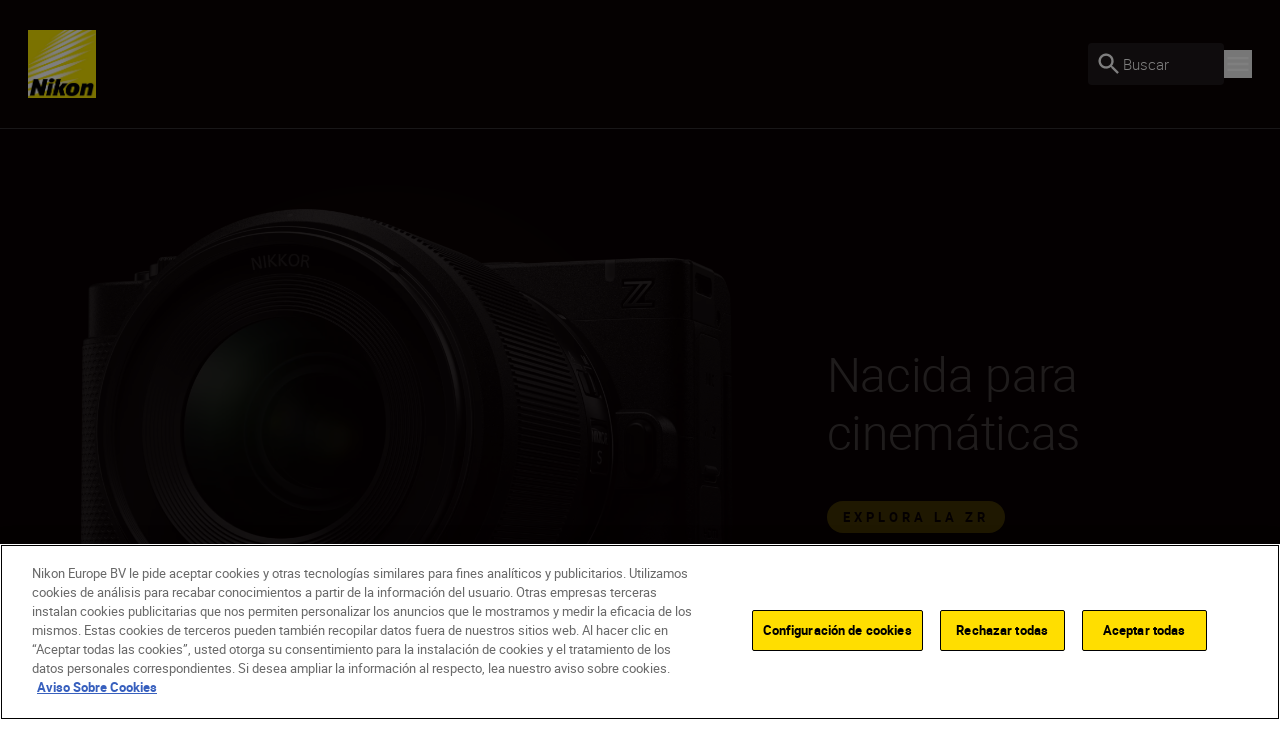

--- FILE ---
content_type: text/html; charset=utf-8
request_url: https://www.nikon.es/es_ES/
body_size: 33027
content:
<!DOCTYPE html>
<html lang="es">

<head>
    <!-- ---- -->
    <!-- Version : 2.60.0-beta0184&#x2B;f38e6169e7e87332469255927d33b16f44ba55ac -->
    <!-- ---- -->

    <link rel="manifest" href="/manifest.json">
    <meta name="viewport" content="width=device-width, initial-scale=1.0"/>
    <meta name=" theme-color" content="#000000">

    <!-- seo -->
    <title>Nikon: C&#xE1;maras digitales, objetivos y accesorios para fotograf&#xED;a</title>
    <meta name="description" content="Nikon"/>
    <meta name="google-site-verification" content="jEwwvhqe-RSteccBxLuY6yroZhv4dqiCWTlDK2gyHxY"/>

    <!-- Canonical Link -->
    <link rel="canonical" href="https://www.nikon.es/es_ES"/>

        <meta name="robots" content="max-image-preview:large">

    <!-- og tags -->
    <meta property="og:title" content="Nikon: C&#xE1;maras digitales, objetivos y accesorios para fotograf&#xED;a"/>
    <meta property="og:description" content="Nikon"/>
    <meta property="og:url" content="/es_ES"/>
    <meta property="og:type"/>
    <meta property="og:image"/>
    <meta property="twitter:card" content="summary"/>
    <meta property="twitter:image"/>
    <meta property="twitter:site"/>
    <meta property="og:locale" content="es"/>

            <meta property="og:locale:alternate" content="en"/>
            <meta property="og:locale:alternate" content="en-GB"/>
            <meta property="og:locale:alternate" content="fr"/>
            <meta property="og:locale:alternate" content="sv"/>
            <meta property="og:locale:alternate" content="no"/>
            <meta property="og:locale:alternate" content="da"/>
            <meta property="og:locale:alternate" content="nl"/>
            <meta property="og:locale:alternate" content="nl-BE"/>
            <meta property="og:locale:alternate" content="en-MT"/>
            <meta property="og:locale:alternate" content="en-IE"/>
            <meta property="og:locale:alternate" content="fi-FI"/>
            <meta property="og:locale:alternate" content="de-DE"/>
            <meta property="og:locale:alternate" content="pl-PL"/>
            <meta property="og:locale:alternate" content="de-CH"/>
            <meta property="og:locale:alternate" content="en-IL"/>
            <meta property="og:locale:alternate" content="fr-CH"/>
            <meta property="og:locale:alternate" content="hu-HU"/>
            <meta property="og:locale:alternate" content="ru-RU"/>
            <meta property="og:locale:alternate" content="uk-UA"/>
            <meta property="og:locale:alternate" content="is-IS"/>
            <meta property="og:locale:alternate" content="ro-RO"/>
            <meta property="og:locale:alternate" content="lt"/>
            <meta property="og:locale:alternate" content="it-IT"/>
            <meta property="og:locale:alternate" content="fr-BE"/>
            <meta property="og:locale:alternate" content="pt-PT"/>
            <meta property="og:locale:alternate" content="hr-HR"/>
            <meta property="og:locale:alternate" content="sk-SK"/>
            <meta property="og:locale:alternate" content="cs-CZ"/>
            <meta property="og:locale:alternate" content="sr"/>
            <meta property="og:locale:alternate" content="ro-MD"/>
            <meta property="og:locale:alternate" content="en-CY"/>
            <meta property="og:locale:alternate" content="sl-SI"/>
            <meta property="og:locale:alternate" content="bg-BG"/>
            <meta property="og:locale:alternate" content="el-GR"/>
            <meta property="og:locale:alternate" content="el-CY"/>
            <meta property="og:locale:alternate" content="de-AT"/>
            <meta property="og:locale:alternate" content="tr-TR"/>
            <meta property="og:locale:alternate" content="lv"/>
            <meta property="og:locale:alternate" content="et"/>
            <meta property="og:locale:alternate" content="fr-FR"/>
            <meta property="og:locale:alternate" content="nl-NL"/>
<link href="https://www.nikon.co.uk/en_GB" hreflang="en-GB" rel="alternate" /><link href="https://www.nikon.bg/bg_BG" hreflang="bg-BG" rel="alternate" /><link href="https://www.nikon.hr/hr_HR" hreflang="hr-HR" rel="alternate" /><link href="https://www.nikon.cz/cs_CZ" hreflang="cs-CZ" rel="alternate" /><link href="https://www.nikon.dk/da_DK" hreflang="da" rel="alternate" /><link href="https://www.nikon.no/no_NO" hreflang="no" rel="alternate" /><link href="https://www.nikon.nl/nl_NL" hreflang="nl-NL" rel="alternate" /><link href="https://www.nikon.com.cy/en_CY" hreflang="en-CY" rel="alternate" /><link href="https://www.nikon.ie/en_IE" hreflang="en-IE" rel="alternate" /><link href="https://www.nikon.co.il/en_IL" hreflang="en-IL" rel="alternate" /><link href="https://www.nikon.com.mt/en_MT" hreflang="en-MT" rel="alternate" /><link href="https://www.nikon.be/nl_BE" hreflang="nl-BE" rel="alternate" /><link href="https://www.nikon.fi/fi_FI" hreflang="fi-FI" rel="alternate" /><link href="https://www.nikon.de/de_DE" hreflang="de-DE" rel="alternate" /><link href="https://www.nikon.pl/pl_PL" hreflang="pl-PL" rel="alternate" /><link href="https://www.nikon.ch/de_CH" hreflang="de-CH" rel="alternate" /><link href="https://www.nikon.ch/fr_CH" hreflang="fr-CH" rel="alternate" /><link href="https://www.nikon.hu/hu_HU" hreflang="hu-HU" rel="alternate" /><link href="https://www.nikon.ru/ru_RU" hreflang="ru-RU" rel="alternate" /><link href="https://www.nikon.is/is_IS" hreflang="is-IS" rel="alternate" /><link href="https://www.nikon.ro/ro_RO" hreflang="ro-RO" rel="alternate" /><link href="https://www.nikon.lt/en_LT" hreflang="lt" rel="alternate" /><link href="https://www.nikon.it/it_IT" hreflang="it-IT" rel="alternate" /><link href="https://www.nikon.be/fr_BE" hreflang="fr-BE" rel="alternate" /><link href="https://www.nikon.pt/pt_PT" hreflang="pt-PT" rel="alternate" /><link href="https://www.nikon.sk/sk_SK" hreflang="sk-SK" rel="alternate" /><link href="https://www.nikon.rs/sr_RS" hreflang="sr" rel="alternate" /><link href="https://www.nikon.md/ro_MD" hreflang="ro-MD" rel="alternate" /><link href="https://www.nikon.es/es_ES" hreflang="es" rel="alternate" /><link href="https://www.nikon.si/sl_SI" hreflang="sl-SI" rel="alternate" /><link href="https://www.nikon.se/sv_SE" hreflang="sv" rel="alternate" /><link href="https://www.nikon.gr/el_GR" hreflang="el-GR" rel="alternate" /><link href="https://www.nikon.com.tr/tr_TR" hreflang="tr-TR" rel="alternate" /><link href="https://www.nikon.com.cy/el_CY" hreflang="el-CY" rel="alternate" /><link href="https://www.nikon.ua/uk_UA" hreflang="uk-UA" rel="alternate" /><link href="https://www.nikon.at/de_AT" hreflang="de-AT" rel="alternate" /><link href="https://www.nikon.lv/en_LV" hreflang="lv" rel="alternate" /><link href="https://www.nikon.ee/en_EE" hreflang="et" rel="alternate" /><link href="https://www.nikon.fr/fr_FR" hreflang="fr-FR" rel="alternate" />

    <!-- Roboto Fonts -->
    <link rel="stylesheet" href="/fonts/roboto/roboto.css?v=Cdd68vc9d1TAOyPXcLW2VB2e_V_Kqj9jis5SVPLmpwA">

    <!-- Client CSS -->
    <link rel="stylesheet" href="/dist-client/css.min.css?v=IDU2ti-PveoNCuM648nayRQSZ61rC5zmJrt5RlvINto" />

    <!-- RequiredClientResources Header -->
    <script nonce="qdnxGi9zw18Zt0YfKdsQJ6c0xvHtYQn5iv4Z7UPPBu8=">
!function(T,l,y){var S=T.location,k="script",D="instrumentationKey",C="ingestionendpoint",I="disableExceptionTracking",E="ai.device.",b="toLowerCase",w="crossOrigin",N="POST",e="appInsightsSDK",t=y.name||"appInsights";(y.name||T[e])&&(T[e]=t);var n=T[t]||function(d){var g=!1,f=!1,m={initialize:!0,queue:[],sv:"5",version:2,config:d};function v(e,t){var n={},a="Browser";return n[E+"id"]=a[b](),n[E+"type"]=a,n["ai.operation.name"]=S&&S.pathname||"_unknown_",n["ai.internal.sdkVersion"]="javascript:snippet_"+(m.sv||m.version),{time:function(){var e=new Date;function t(e){var t=""+e;return 1===t.length&&(t="0"+t),t}return e.getUTCFullYear()+"-"+t(1+e.getUTCMonth())+"-"+t(e.getUTCDate())+"T"+t(e.getUTCHours())+":"+t(e.getUTCMinutes())+":"+t(e.getUTCSeconds())+"."+((e.getUTCMilliseconds()/1e3).toFixed(3)+"").slice(2,5)+"Z"}(),iKey:e,name:"Microsoft.ApplicationInsights."+e.replace(/-/g,"")+"."+t,sampleRate:100,tags:n,data:{baseData:{ver:2}}}}var h=d.url||y.src;if(h){function a(e){var t,n,a,i,r,o,s,c,u,p,l;g=!0,m.queue=[],f||(f=!0,t=h,s=function(){var e={},t=d.connectionString;if(t)for(var n=t.split(";"),a=0;a<n.length;a++){var i=n[a].split("=");2===i.length&&(e[i[0][b]()]=i[1])}if(!e[C]){var r=e.endpointsuffix,o=r?e.location:null;e[C]="https://"+(o?o+".":"")+"dc."+(r||"services.visualstudio.com")}return e}(),c=s[D]||d[D]||"",u=s[C],p=u?u+"/v2/track":d.endpointUrl,(l=[]).push((n="SDK LOAD Failure: Failed to load Application Insights SDK script (See stack for details)",a=t,i=p,(o=(r=v(c,"Exception")).data).baseType="ExceptionData",o.baseData.exceptions=[{typeName:"SDKLoadFailed",message:n.replace(/\./g,"-"),hasFullStack:!1,stack:n+"\nSnippet failed to load ["+a+"] -- Telemetry is disabled\nHelp Link: https://go.microsoft.com/fwlink/?linkid=2128109\nHost: "+(S&&S.pathname||"_unknown_")+"\nEndpoint: "+i,parsedStack:[]}],r)),l.push(function(e,t,n,a){var i=v(c,"Message"),r=i.data;r.baseType="MessageData";var o=r.baseData;return o.message='AI (Internal): 99 message:"'+("SDK LOAD Failure: Failed to load Application Insights SDK script (See stack for details) ("+n+")").replace(/\"/g,"")+'"',o.properties={endpoint:a},i}(0,0,t,p)),function(e,t){if(JSON){var n=T.fetch;if(n&&!y.useXhr)n(t,{method:N,body:JSON.stringify(e),mode:"cors"});else if(XMLHttpRequest){var a=new XMLHttpRequest;a.open(N,t),a.setRequestHeader("Content-type","application/json"),a.send(JSON.stringify(e))}}}(l,p))}function i(e,t){f||setTimeout(function(){!t&&m.core||a()},500)}var e=function(){var n=l.createElement(k);n.src=h;var e=y[w];return!e&&""!==e||"undefined"==n[w]||(n[w]=e),n.onload=i,n.onerror=a,n.onreadystatechange=function(e,t){"loaded"!==n.readyState&&"complete"!==n.readyState||i(0,t)},n}();y.ld<0?l.getElementsByTagName("head")[0].appendChild(e):setTimeout(function(){l.getElementsByTagName(k)[0].parentNode.appendChild(e)},y.ld||0)}try{m.cookie=l.cookie}catch(p){}function t(e){for(;e.length;)!function(t){m[t]=function(){var e=arguments;g||m.queue.push(function(){m[t].apply(m,e)})}}(e.pop())}var n="track",r="TrackPage",o="TrackEvent";t([n+"Event",n+"PageView",n+"Exception",n+"Trace",n+"DependencyData",n+"Metric",n+"PageViewPerformance","start"+r,"stop"+r,"start"+o,"stop"+o,"addTelemetryInitializer","setAuthenticatedUserContext","clearAuthenticatedUserContext","flush"]),m.SeverityLevel={Verbose:0,Information:1,Warning:2,Error:3,Critical:4};var s=(d.extensionConfig||{}).ApplicationInsightsAnalytics||{};if(!0!==d[I]&&!0!==s[I]){var c="onerror";t(["_"+c]);var u=T[c];T[c]=function(e,t,n,a,i){var r=u&&u(e,t,n,a,i);return!0!==r&&m["_"+c]({message:e,url:t,lineNumber:n,columnNumber:a,error:i}),r},d.autoExceptionInstrumented=!0}return m}(y.cfg);function a(){y.onInit&&y.onInit(n)}(T[t]=n).queue&&0===n.queue.length?(n.queue.push(a),n.trackPageView({})):a()}(window,document,{src: "https://js.monitor.azure.com/scripts/b/ai.2.gbl.min.js", crossOrigin: "anonymous", cfg: {disablePageUnloadEvents: ['unload'], instrumentationKey: '15316cd0-34d1-4e1b-bbd0-b02dc1aef76e', disableCookiesUsage: false }});
</script>


        <!-- Google Tag Manager -->
        <script id="gtmScript" nonce='qdnxGi9zw18Zt0YfKdsQJ6c0xvHtYQn5iv4Z7UPPBu8=' data-nonce='qdnxGi9zw18Zt0YfKdsQJ6c0xvHtYQn5iv4Z7UPPBu8='>
            (function (w, d, s, l, i) {
                w[l] = w[l] || [];
                w[l].push({
                    'gtm.start': new Date().getTime(), event: 'gtm.js'
                });
                var f = d.getElementsByTagName(s)[0],
                    j = d.createElement(s), dl = l != 'dataLayer' ? '&l=' + l : '';
                j.async = true;
                j.src = 'https://www.googletagmanager.com/gtm.js?id=' + i + dl;
                var n = d.querySelector('[nonce]');
                n && j.setAttribute('nonce', n.nonce || n.getAttribute('nonce'));
                f.parentNode.insertBefore(j, f);
            })(window, document, 'script', 'dataLayer', 'GTM-MNWP7J6');
        </script>
        <!-- End Google Tag Manager -->


</head>

<body data-hj-ignore-attributes data-enable-soft-load='True'>
<script nonce="qdnxGi9zw18Zt0YfKdsQJ6c0xvHtYQn5iv4Z7UPPBu8=">
    const pageObject = {
        'pageType': 'HomepagePageViewModel',
        'currency': 'EUR',
        'language': 'es',
        'country': 'ESP'
    }
    const userObject = {
        'userId': null,
        'loggedIn': '0'
    }
    window.dataLayer = window.dataLayer || [];
    dataLayer.push({
        'event': 'init',
        'page': pageObject,
        'user': userObject,
        'traffic_type': 'external'
    })
</script>

    <div
        class='z-[9999] fixed right-0 md:bottom-7.5 bottom-5 max-w-[650px] w-full md:right-2.5'
        aria-live="polite">

<react-component id="react_0HNIJ6L7B0QKK"></react-component><!-- Cached SSR Response - react_0HNIJ6L7B0QKK -->    </div>

    <!-- Google Tag Manager (noscript) -->
    <noscript>
        <iframe src="https://www.googletagmanager.com/ns.html?id=GTM-MNWP7J6"
                height="0" width="0" style="display:none;visibility:hidden" title="GoogleTagManager"></iframe>
    </noscript>
    <!-- End Google Tag Manager (noscript) -->

    <!-- OneTrust Cookies Consent Notice -->
    <script nonce='qdnxGi9zw18Zt0YfKdsQJ6c0xvHtYQn5iv4Z7UPPBu8=' src="https://cdn.cookielaw.org/scripttemplates/otSDKStub.js"
            data-document-language="true" type="text/javascript" charset="UTF-8"
            data-domain-script=2daf92e0-6232-4aad-86a3-91b0299d5096></script>
    <script nonce='qdnxGi9zw18Zt0YfKdsQJ6c0xvHtYQn5iv4Z7UPPBu8=' type="text/javascript">function OptanonWrapper() {
        }</script>
    <!-- OneTrust Cookies Consent Notice end -->

<div class="dark theme-page-dark">
    <div id="drawer-root"></div>
    
    
    <div class="flex flex-col dark">
    <div class="relative xl:z-80">

<react-component id="react_0HNIJ6L7B0QK2"><nav aria-label="Main navigation" class="relative flex flex-col" data-testid="CT-01-Header"><div class="relative z-80 flex h-[77px] flex-row items-stretch border-grey-500/30 border-b bg-black-100 px-5 py-2.5 lg:h-[129px] lg:px-7 lg:py-3.5"><a href="/es_ES" target="_self" rel="noreferrer" class="my-2 mr-6 lg:my-4" data-testid="CT-01-Header-Navigation-Logo-Link"><picture class=""><source type="image/webp" sizes="" srcSet="/globalassets/digizuite/168739-en-nikon-logo-vCE46A569D7B1.png/OptimizelyPhoneWebP 376w, /globalassets/digizuite/168739-en-nikon-logo-vCE46A569D7B1.png/OptimizelyTabletWebP 768w, /globalassets/digizuite/168739-en-nikon-logo-vCE46A569D7B1.png/OptimizelySmallDesktopWebP 1024w, /globalassets/digizuite/168739-en-nikon-logo-vCE46A569D7B1.png/OptimizelyDesktopWebP 1440w"/><img alt="nikon-image" class="h-10 w-10 lg:h-[4.25rem] lg:w-[4.25rem] transition duration-500 ease-in-out" draggable="false" loading="eager" sizes="" src="/globalassets/digizuite/168739-en-nikon-logo-vCE46A569D7B1.png/OptimizelyPhoneWebP" srcSet="/globalassets/digizuite/168739-en-nikon-logo-vCE46A569D7B1.png/OptimizelyPhonePNG 376w, /globalassets/digizuite/168739-en-nikon-logo-vCE46A569D7B1.png/OptimizelyTabletPNG 768w, /globalassets/digizuite/168739-en-nikon-logo-vCE46A569D7B1.png/OptimizelySmallDesktopPNG 1024w, /globalassets/digizuite/168739-en-nikon-logo-vCE46A569D7B1.png/OptimizelyDesktopPNG 1440w" data-testid="CT-01-Header-Navigation-Logo-Image"/></picture></a><ul class="hidden items-stretch justify-center xl:flex"><li class="body-two flex items-center pr-6 text-white"><a class="flex items-center transition-colors hover:text-yellow" href="#" rel="noreferrer" data-testid="CT-01-Header-Item-Productos">Productos</a><div class="hidden"><div class="absolute top-[100%] right-0 left-0 z-100"><div class="h-auto bg-grey-200 outline-none"><ul class="top flex flex-row bg-white pt-7 pr-32 pb-7 pl-32"><li class="body-two cursor-pointer pr-6 text-black-100"><a href="/es_ES/product/cameras" target="_self" data-testid="CT-01-Header-Second-Level-Nav-Category-Link-Cámaras"><div class="second-level-nav-title body-two whitespace-nowrap" data-testid="CT-01-Header-Second-Level-Nav-Category-Title-Cámaras">Cámaras</div></a><div class="mx-auto h-2 w-2 rounded-full bg-yellow"></div><div class="hidden"><div class="mr-4 ml-4 flex min-h-[418px] cursor-default flex-col pb-24 lgm:mr-0 lgm:ml-0 lgm:flex-row lgm:pl-[9.5rem] xl:absolute xl:top-[100%] xl:right-0 xl:left-0 xl:bg-grey-200" data-testid="CT-01-Header-Sub-Nav-Tab-Cámaras"><div class="grid grid-flow-row auto-rows-max md:grid-cols-2 md:gap-x-8 lgm:w-8/12 xl:grid-cols-3 2xl:grid-cols-4 2xl:gap-5"><a href="/es_ES/product/cameras/mirrorless" target="_self" class="body-two relative w-full text-center text-black-100 xl:leading-28" data-testid="CT-01-Header-Sub-Nav-Tab-Navigation-Card-0"><div class="mt-8 flex flex-col items-center lg:mt-28 lgm:mr-12"><picture class=""><source type="image/webp" sizes="300px" srcSet="/globalassets/digizuite/190065-en-z6iii_24-70_4_front-v10AC2733DFED.png/OptimizelyPhoneWebP 376w, /globalassets/digizuite/190065-en-z6iii_24-70_4_front-v10AC2733DFED.png/OptimizelyTabletWebP 768w, /globalassets/digizuite/190065-en-z6iii_24-70_4_front-v10AC2733DFED.png/OptimizelySmallDesktopWebP 1024w, /globalassets/digizuite/190065-en-z6iii_24-70_4_front-v10AC2733DFED.png/OptimizelyDesktopWebP 1440w"/><img alt="nikon-image" class="mb-12 w-full h-40 lg:h-56 object-contain transition duration-500 ease-in-out" draggable="false" loading="lazy" sizes="300px" src="/globalassets/digizuite/190065-en-z6iii_24-70_4_front-v10AC2733DFED.png/OptimizelyPhoneWebP" srcSet="/globalassets/digizuite/190065-en-z6iii_24-70_4_front-v10AC2733DFED.png/OptimizelyPhonePNG 376w, /globalassets/digizuite/190065-en-z6iii_24-70_4_front-v10AC2733DFED.png/OptimizelyTabletPNG 768w, /globalassets/digizuite/190065-en-z6iii_24-70_4_front-v10AC2733DFED.png/OptimizelySmallDesktopPNG 1024w, /globalassets/digizuite/190065-en-z6iii_24-70_4_front-v10AC2733DFED.png/OptimizelyDesktopPNG 1440w" data-testid="CT-01-Header-Sub-Nav-Tab-Navigation-Card-0-Image"/></picture><div class="flex w-full justify-center gap-x-[15px]"><div class="max-w-[80%]">Cámaras mirrorless</div></div></div></a><a href="/es_ES/product/cameras/cinema" target="_self" class="body-two relative w-full text-center text-black-100 xl:leading-28" data-testid="CT-01-Header-Sub-Nav-Tab-Navigation-Card-1"><div class="mt-8 flex flex-col items-center lg:mt-28 lgm:mr-12"><picture class=""><source type="image/webp" sizes="300px" srcSet="/globalassets/digizuite/202120-en-zr_z50_1.4_front-v05AAF44874E5.png/OptimizelyPhoneWebP 376w, /globalassets/digizuite/202120-en-zr_z50_1.4_front-v05AAF44874E5.png/OptimizelyTabletWebP 768w, /globalassets/digizuite/202120-en-zr_z50_1.4_front-v05AAF44874E5.png/OptimizelySmallDesktopWebP 1024w, /globalassets/digizuite/202120-en-zr_z50_1.4_front-v05AAF44874E5.png/OptimizelyDesktopWebP 1440w"/><img alt="nikon-image" class="mb-12 w-full h-40 lg:h-56 object-contain transition duration-500 ease-in-out" draggable="false" loading="lazy" sizes="300px" src="/globalassets/digizuite/202120-en-zr_z50_1.4_front-v05AAF44874E5.png/OptimizelyPhoneWebP" srcSet="/globalassets/digizuite/202120-en-zr_z50_1.4_front-v05AAF44874E5.png/OptimizelyPhonePNG 376w, /globalassets/digizuite/202120-en-zr_z50_1.4_front-v05AAF44874E5.png/OptimizelyTabletPNG 768w, /globalassets/digizuite/202120-en-zr_z50_1.4_front-v05AAF44874E5.png/OptimizelySmallDesktopPNG 1024w, /globalassets/digizuite/202120-en-zr_z50_1.4_front-v05AAF44874E5.png/OptimizelyDesktopPNG 1440w" data-testid="CT-01-Header-Sub-Nav-Tab-Navigation-Card-1-Image"/></picture><div class="flex w-full justify-center gap-x-[15px]"><div class="max-w-[80%]">Cámaras de cine </div></div></div></a><a href="/es_ES/product/cameras/dslr" target="_self" class="body-two relative w-full text-center text-black-100 xl:leading-28" data-testid="CT-01-Header-Sub-Nav-Tab-Navigation-Card-2"><div class="mt-8 flex flex-col items-center lg:mt-28 lgm:mr-12"><picture class=""><source type="image/webp" sizes="300px" srcSet="/globalassets/digizuite/102645-en-d5600_afp_18_55_vr_frt-v47AA0C0CB75E.png/OptimizelyPhoneWebP 376w, /globalassets/digizuite/102645-en-d5600_afp_18_55_vr_frt-v47AA0C0CB75E.png/OptimizelyTabletWebP 768w, /globalassets/digizuite/102645-en-d5600_afp_18_55_vr_frt-v47AA0C0CB75E.png/OptimizelySmallDesktopWebP 1024w, /globalassets/digizuite/102645-en-d5600_afp_18_55_vr_frt-v47AA0C0CB75E.png/OptimizelyDesktopWebP 1440w"/><img alt="nikon-image" class="mb-12 w-full h-40 lg:h-56 object-contain transition duration-500 ease-in-out" draggable="false" loading="lazy" sizes="300px" src="/globalassets/digizuite/102645-en-d5600_afp_18_55_vr_frt-v47AA0C0CB75E.png/OptimizelyPhoneWebP" srcSet="/globalassets/digizuite/102645-en-d5600_afp_18_55_vr_frt-v47AA0C0CB75E.png/OptimizelyPhonePNG 376w, /globalassets/digizuite/102645-en-d5600_afp_18_55_vr_frt-v47AA0C0CB75E.png/OptimizelyTabletPNG 768w, /globalassets/digizuite/102645-en-d5600_afp_18_55_vr_frt-v47AA0C0CB75E.png/OptimizelySmallDesktopPNG 1024w, /globalassets/digizuite/102645-en-d5600_afp_18_55_vr_frt-v47AA0C0CB75E.png/OptimizelyDesktopPNG 1440w" data-testid="CT-01-Header-Sub-Nav-Tab-Navigation-Card-2-Image"/></picture><div class="flex w-full justify-center gap-x-[15px]"><div class="max-w-[80%]">Cámaras DSLR</div></div></div></a><a href="/es_ES/product/cameras/compact" target="_self" class="body-two relative w-full text-center text-black-100 xl:leading-28" data-testid="CT-01-Header-Sub-Nav-Tab-Navigation-Card-3"><div class="mt-8 flex flex-col items-center lg:mt-28 lgm:mr-12"><picture class=""><source type="image/webp" sizes="300px" srcSet="/globalassets/digizuite/94887-en-p950_front-v900A75183ED1.png/OptimizelyPhoneWebP 376w, /globalassets/digizuite/94887-en-p950_front-v900A75183ED1.png/OptimizelyTabletWebP 768w, /globalassets/digizuite/94887-en-p950_front-v900A75183ED1.png/OptimizelySmallDesktopWebP 1024w, /globalassets/digizuite/94887-en-p950_front-v900A75183ED1.png/OptimizelyDesktopWebP 1440w"/><img alt="nikon-image" class="mb-12 w-full h-40 lg:h-56 object-contain transition duration-500 ease-in-out" draggable="false" loading="lazy" sizes="300px" src="/globalassets/digizuite/94887-en-p950_front-v900A75183ED1.png/OptimizelyPhoneWebP" srcSet="/globalassets/digizuite/94887-en-p950_front-v900A75183ED1.png/OptimizelyPhonePNG 376w, /globalassets/digizuite/94887-en-p950_front-v900A75183ED1.png/OptimizelyTabletPNG 768w, /globalassets/digizuite/94887-en-p950_front-v900A75183ED1.png/OptimizelySmallDesktopPNG 1024w, /globalassets/digizuite/94887-en-p950_front-v900A75183ED1.png/OptimizelyDesktopPNG 1440w" data-testid="CT-01-Header-Sub-Nav-Tab-Navigation-Card-3-Image"/></picture><div class="flex w-full justify-center gap-x-[15px]"><div class="max-w-[80%]">Cámaras compactas</div></div></div></a></div><div class="relative flex h-full justify-start lgm:w-4/12 lgm:justify-center"><ul class="pt-14" data-testid="CT-01-Header-Sub-Nav-Tab-Links-List" style="opacity:0"><li class="mb-6 flex" style="transform:none"><div class="mr-4 flex h-7 w-7 items-center justify-center rounded-full bg-yellow" data-testid="Link-List-Icon" style="opacity:1"><svg class="text-black-100 east" viewBox="0 0 1024 1024" style="display:inline-block;stroke:currentColor;fill:currentColor;width:.75rem;height:.75rem"><path d="M640 213.333l-60.16 60.16 195.413 195.84h-689.92v85.333h689.92l-195.84 195.84 60.587 60.16 298.667-298.667-298.667-298.667z"></path></svg></div><a href="/es_ES/product/accessories/accessories-mirrorless-cameras" target="_self" class="body-two transition-colors text-black-100" data-testid="Link-List-Link">Accesorios para cámaras mirrorless</a></li><li class="mb-6 flex" style="transform:none"><div class="mr-4 flex h-7 w-7 items-center justify-center rounded-full bg-yellow" data-testid="Link-List-Icon" style="opacity:1"><svg class="text-black-100 east" viewBox="0 0 1024 1024" style="display:inline-block;stroke:currentColor;fill:currentColor;width:.75rem;height:.75rem"><path d="M640 213.333l-60.16 60.16 195.413 195.84h-689.92v85.333h689.92l-195.84 195.84 60.587 60.16 298.667-298.667-298.667-298.667z"></path></svg></div><a href="/es_ES/product/lenses/mirrorless" target="_self" class="body-two transition-colors text-black-100" data-testid="Link-List-Link">Objetivos para cámaras mirrorless</a></li></ul><ul class="invisible absolute top-0 z-[1] pt-14"><li class="mb-6 flex"><div class="mr-4 flex h-7 w-7 items-center justify-center rounded-full bg-yellow"><svg class="text-black-100 east" viewBox="0 0 1024 1024" style="display:inline-block;stroke:currentColor;fill:currentColor;width:.75rem;height:.75rem"><path d="M640 213.333l-60.16 60.16 195.413 195.84h-689.92v85.333h689.92l-195.84 195.84 60.587 60.16 298.667-298.667-298.667-298.667z"></path></svg></div><div class="body-two">Accesorios para cámaras mirrorless</div></li><li class="mb-6 flex"><div class="mr-4 flex h-7 w-7 items-center justify-center rounded-full bg-yellow"><svg class="text-black-100 east" viewBox="0 0 1024 1024" style="display:inline-block;stroke:currentColor;fill:currentColor;width:.75rem;height:.75rem"><path d="M640 213.333l-60.16 60.16 195.413 195.84h-689.92v85.333h689.92l-195.84 195.84 60.587 60.16 298.667-298.667-298.667-298.667z"></path></svg></div><div class="body-two">Objetivos para cámaras mirrorless</div></li></ul></div></div></div></li><li class="body-two cursor-pointer pr-6 text-grey-500"><a href="/es_ES/product/lenses" target="_self" data-testid="CT-01-Header-Second-Level-Nav-Category-Link-Objetivos"><div class="second-level-nav-title body-two whitespace-nowrap" data-testid="CT-01-Header-Second-Level-Nav-Category-Title-Objetivos">Objetivos</div></a><div class="hidden"><div class="mr-4 ml-4 flex min-h-[418px] cursor-default flex-col pb-24 lgm:mr-0 lgm:ml-0 lgm:flex-row lgm:pl-[9.5rem] xl:absolute xl:top-[100%] xl:right-0 xl:left-0 xl:bg-grey-200" data-testid="CT-01-Header-Sub-Nav-Tab-Objetivos"><div class="grid grid-flow-row auto-rows-max md:grid-cols-2 md:gap-x-8 lgm:w-8/12 xl:grid-cols-3 2xl:grid-cols-4 2xl:gap-5"><a href="/es_ES/product/lenses/mirrorless" target="_self" class="body-two relative w-full text-center text-black-100 xl:leading-28" data-testid="CT-01-Header-Sub-Nav-Tab-Navigation-Card-0"><div class="mt-8 flex flex-col items-center lg:mt-28 lgm:mr-12"><picture class=""><source type="image/webp" sizes="300px" srcSet="/globalassets/digizuite/160421-en-z_mc50_2.8_angle1-v8FC170DE06BB.png/OptimizelyPhoneWebP 376w, /globalassets/digizuite/160421-en-z_mc50_2.8_angle1-v8FC170DE06BB.png/OptimizelyTabletWebP 768w, /globalassets/digizuite/160421-en-z_mc50_2.8_angle1-v8FC170DE06BB.png/OptimizelySmallDesktopWebP 1024w, /globalassets/digizuite/160421-en-z_mc50_2.8_angle1-v8FC170DE06BB.png/OptimizelyDesktopWebP 1440w"/><img alt="nikon-image" class="mb-12 w-full h-40 lg:h-56 object-contain transition duration-500 ease-in-out" draggable="false" loading="lazy" sizes="300px" src="/globalassets/digizuite/160421-en-z_mc50_2.8_angle1-v8FC170DE06BB.png/OptimizelyPhoneWebP" srcSet="/globalassets/digizuite/160421-en-z_mc50_2.8_angle1-v8FC170DE06BB.png/OptimizelyPhonePNG 376w, /globalassets/digizuite/160421-en-z_mc50_2.8_angle1-v8FC170DE06BB.png/OptimizelyTabletPNG 768w, /globalassets/digizuite/160421-en-z_mc50_2.8_angle1-v8FC170DE06BB.png/OptimizelySmallDesktopPNG 1024w, /globalassets/digizuite/160421-en-z_mc50_2.8_angle1-v8FC170DE06BB.png/OptimizelyDesktopPNG 1440w" data-testid="CT-01-Header-Sub-Nav-Tab-Navigation-Card-0-Image"/></picture><div class="flex w-full justify-center gap-x-[15px]"><div class="max-w-[80%]">Objetivos para cámaras mirrorless</div></div></div></a><a href="/es_ES/product/lenses/dslr" target="_self" class="body-two relative w-full text-center text-black-100 xl:leading-28" data-testid="CT-01-Header-Sub-Nav-Tab-Navigation-Card-1"><div class="mt-8 flex flex-col items-center lg:mt-28 lgm:mr-12"><picture class=""><source type="image/webp" sizes="300px" srcSet="/globalassets/digizuite/147057-en-afs_300_4e_pf-vCF25F31726A8.png/OptimizelyPhoneWebP 376w, /globalassets/digizuite/147057-en-afs_300_4e_pf-vCF25F31726A8.png/OptimizelyTabletWebP 768w, /globalassets/digizuite/147057-en-afs_300_4e_pf-vCF25F31726A8.png/OptimizelySmallDesktopWebP 1024w, /globalassets/digizuite/147057-en-afs_300_4e_pf-vCF25F31726A8.png/OptimizelyDesktopWebP 1440w"/><img alt="nikon-image" class="mb-12 w-full h-40 lg:h-56 object-contain transition duration-500 ease-in-out" draggable="false" loading="lazy" sizes="300px" src="/globalassets/digizuite/147057-en-afs_300_4e_pf-vCF25F31726A8.png/OptimizelyPhoneWebP" srcSet="/globalassets/digizuite/147057-en-afs_300_4e_pf-vCF25F31726A8.png/OptimizelyPhonePNG 376w, /globalassets/digizuite/147057-en-afs_300_4e_pf-vCF25F31726A8.png/OptimizelyTabletPNG 768w, /globalassets/digizuite/147057-en-afs_300_4e_pf-vCF25F31726A8.png/OptimizelySmallDesktopPNG 1024w, /globalassets/digizuite/147057-en-afs_300_4e_pf-vCF25F31726A8.png/OptimizelyDesktopPNG 1440w" data-testid="CT-01-Header-Sub-Nav-Tab-Navigation-Card-1-Image"/></picture><div class="flex w-full justify-center gap-x-[15px]"><div class="max-w-[80%]">Objetivos DSLR</div></div></div></a></div><div class="relative flex h-full justify-start lgm:w-4/12 lgm:justify-center"><ul class="pt-14" data-testid="CT-01-Header-Sub-Nav-Tab-Links-List" style="opacity:0"><li class="mb-6 flex" style="transform:none"><div class="mr-4 flex h-7 w-7 items-center justify-center rounded-full bg-yellow" data-testid="Link-List-Icon" style="opacity:1"><svg class="text-black-100 east" viewBox="0 0 1024 1024" style="display:inline-block;stroke:currentColor;fill:currentColor;width:.75rem;height:.75rem"><path d="M640 213.333l-60.16 60.16 195.413 195.84h-689.92v85.333h689.92l-195.84 195.84 60.587 60.16 298.667-298.667-298.667-298.667z"></path></svg></div><a href="/es_ES/product/lenses/allround" target="_self" class="body-two transition-colors text-black-100" data-testid="Link-List-Link">Objetivos todoterreno</a></li><li class="mb-6 flex" style="transform:none"><div class="mr-4 flex h-7 w-7 items-center justify-center rounded-full bg-yellow" data-testid="Link-List-Icon" style="opacity:1"><svg class="text-black-100 east" viewBox="0 0 1024 1024" style="display:inline-block;stroke:currentColor;fill:currentColor;width:.75rem;height:.75rem"><path d="M640 213.333l-60.16 60.16 195.413 195.84h-689.92v85.333h689.92l-195.84 195.84 60.587 60.16 298.667-298.667-298.667-298.667z"></path></svg></div><a href="/es_ES/product/lenses/wide-angle" target="_self" class="body-two transition-colors text-black-100" data-testid="Link-List-Link">Objetivos gran angular</a></li><li class="mb-6 flex" style="transform:none"><div class="mr-4 flex h-7 w-7 items-center justify-center rounded-full bg-yellow" data-testid="Link-List-Icon" style="opacity:1"><svg class="text-black-100 east" viewBox="0 0 1024 1024" style="display:inline-block;stroke:currentColor;fill:currentColor;width:.75rem;height:.75rem"><path d="M640 213.333l-60.16 60.16 195.413 195.84h-689.92v85.333h689.92l-195.84 195.84 60.587 60.16 298.667-298.667-298.667-298.667z"></path></svg></div><a href="/es_ES/product/lenses/standard" target="_self" class="body-two transition-colors text-black-100" data-testid="Link-List-Link">Objetivos estándar</a></li><li class="mb-6 flex" style="transform:none"><div class="mr-4 flex h-7 w-7 items-center justify-center rounded-full bg-yellow" data-testid="Link-List-Icon" style="opacity:1"><svg class="text-black-100 east" viewBox="0 0 1024 1024" style="display:inline-block;stroke:currentColor;fill:currentColor;width:.75rem;height:.75rem"><path d="M640 213.333l-60.16 60.16 195.413 195.84h-689.92v85.333h689.92l-195.84 195.84 60.587 60.16 298.667-298.667-298.667-298.667z"></path></svg></div><a href="/es_ES/product/lenses/macro" target="_self" class="body-two transition-colors text-black-100" data-testid="Link-List-Link">Objetivos macro</a></li><li class="mb-6 flex" style="transform:none"><div class="mr-4 flex h-7 w-7 items-center justify-center rounded-full bg-yellow" data-testid="Link-List-Icon" style="opacity:1"><svg class="text-black-100 east" viewBox="0 0 1024 1024" style="display:inline-block;stroke:currentColor;fill:currentColor;width:.75rem;height:.75rem"><path d="M640 213.333l-60.16 60.16 195.413 195.84h-689.92v85.333h689.92l-195.84 195.84 60.587 60.16 298.667-298.667-298.667-298.667z"></path></svg></div><a href="/es_ES/product/lenses/telephoto" target="_self" class="body-two transition-colors text-black-100" data-testid="Link-List-Link">Teleobjetivos</a></li><li class="mb-6 flex" style="transform:none"><div class="mr-4 flex h-7 w-7 items-center justify-center rounded-full bg-yellow" data-testid="Link-List-Icon" style="opacity:1"><svg class="text-black-100 east" viewBox="0 0 1024 1024" style="display:inline-block;stroke:currentColor;fill:currentColor;width:.75rem;height:.75rem"><path d="M640 213.333l-60.16 60.16 195.413 195.84h-689.92v85.333h689.92l-195.84 195.84 60.587 60.16 298.667-298.667-298.667-298.667z"></path></svg></div><a href="/es_ES/product/lenses/super-telephoto" target="_self" class="body-two transition-colors text-black-100" data-testid="Link-List-Link">Superteleobjetivos</a></li><li class="mb-6 flex" style="transform:none"><div class="mr-4 flex h-7 w-7 items-center justify-center rounded-full bg-yellow" data-testid="Link-List-Icon" style="opacity:1"><svg class="text-black-100 east" viewBox="0 0 1024 1024" style="display:inline-block;stroke:currentColor;fill:currentColor;width:.75rem;height:.75rem"><path d="M640 213.333l-60.16 60.16 195.413 195.84h-689.92v85.333h689.92l-195.84 195.84 60.587 60.16 298.667-298.667-298.667-298.667z"></path></svg></div><a href="/es_ES/product/lenses/teleconverter" target="_self" class="body-two transition-colors text-black-100" data-testid="Link-List-Link">Teleconversores</a></li></ul><ul class="invisible absolute top-0 z-[1] pt-14"><li class="mb-6 flex"><div class="mr-4 flex h-7 w-7 items-center justify-center rounded-full bg-yellow"><svg class="text-black-100 east" viewBox="0 0 1024 1024" style="display:inline-block;stroke:currentColor;fill:currentColor;width:.75rem;height:.75rem"><path d="M640 213.333l-60.16 60.16 195.413 195.84h-689.92v85.333h689.92l-195.84 195.84 60.587 60.16 298.667-298.667-298.667-298.667z"></path></svg></div><div class="body-two">Objetivos todoterreno</div></li><li class="mb-6 flex"><div class="mr-4 flex h-7 w-7 items-center justify-center rounded-full bg-yellow"><svg class="text-black-100 east" viewBox="0 0 1024 1024" style="display:inline-block;stroke:currentColor;fill:currentColor;width:.75rem;height:.75rem"><path d="M640 213.333l-60.16 60.16 195.413 195.84h-689.92v85.333h689.92l-195.84 195.84 60.587 60.16 298.667-298.667-298.667-298.667z"></path></svg></div><div class="body-two">Objetivos gran angular</div></li><li class="mb-6 flex"><div class="mr-4 flex h-7 w-7 items-center justify-center rounded-full bg-yellow"><svg class="text-black-100 east" viewBox="0 0 1024 1024" style="display:inline-block;stroke:currentColor;fill:currentColor;width:.75rem;height:.75rem"><path d="M640 213.333l-60.16 60.16 195.413 195.84h-689.92v85.333h689.92l-195.84 195.84 60.587 60.16 298.667-298.667-298.667-298.667z"></path></svg></div><div class="body-two">Objetivos estándar</div></li><li class="mb-6 flex"><div class="mr-4 flex h-7 w-7 items-center justify-center rounded-full bg-yellow"><svg class="text-black-100 east" viewBox="0 0 1024 1024" style="display:inline-block;stroke:currentColor;fill:currentColor;width:.75rem;height:.75rem"><path d="M640 213.333l-60.16 60.16 195.413 195.84h-689.92v85.333h689.92l-195.84 195.84 60.587 60.16 298.667-298.667-298.667-298.667z"></path></svg></div><div class="body-two">Objetivos macro</div></li><li class="mb-6 flex"><div class="mr-4 flex h-7 w-7 items-center justify-center rounded-full bg-yellow"><svg class="text-black-100 east" viewBox="0 0 1024 1024" style="display:inline-block;stroke:currentColor;fill:currentColor;width:.75rem;height:.75rem"><path d="M640 213.333l-60.16 60.16 195.413 195.84h-689.92v85.333h689.92l-195.84 195.84 60.587 60.16 298.667-298.667-298.667-298.667z"></path></svg></div><div class="body-two">Teleobjetivos</div></li><li class="mb-6 flex"><div class="mr-4 flex h-7 w-7 items-center justify-center rounded-full bg-yellow"><svg class="text-black-100 east" viewBox="0 0 1024 1024" style="display:inline-block;stroke:currentColor;fill:currentColor;width:.75rem;height:.75rem"><path d="M640 213.333l-60.16 60.16 195.413 195.84h-689.92v85.333h689.92l-195.84 195.84 60.587 60.16 298.667-298.667-298.667-298.667z"></path></svg></div><div class="body-two">Superteleobjetivos</div></li><li class="mb-6 flex"><div class="mr-4 flex h-7 w-7 items-center justify-center rounded-full bg-yellow"><svg class="text-black-100 east" viewBox="0 0 1024 1024" style="display:inline-block;stroke:currentColor;fill:currentColor;width:.75rem;height:.75rem"><path d="M640 213.333l-60.16 60.16 195.413 195.84h-689.92v85.333h689.92l-195.84 195.84 60.587 60.16 298.667-298.667-298.667-298.667z"></path></svg></div><div class="body-two">Teleconversores</div></li></ul></div></div></div></li><li class="body-two cursor-pointer pr-6 text-grey-500"><a href="/es_ES/product/accessories" target="_self" data-testid="CT-01-Header-Second-Level-Nav-Category-Link-Accesorios"><div class="second-level-nav-title body-two whitespace-nowrap" data-testid="CT-01-Header-Second-Level-Nav-Category-Title-Accesorios">Accesorios</div></a><div class="hidden"><div class="mr-4 ml-4 flex min-h-[418px] cursor-default flex-col pb-24 lgm:mr-0 lgm:ml-0 lgm:flex-row lgm:pl-[9.5rem] xl:absolute xl:top-[100%] xl:right-0 xl:left-0 xl:bg-grey-200" data-testid="CT-01-Header-Sub-Nav-Tab-Accesorios"><div class="grid grid-flow-row auto-rows-max md:grid-cols-2 md:gap-x-8 lgm:w-8/12 xl:grid-cols-3 2xl:grid-cols-4 2xl:gap-5"><a href="/es_ES/product/accessories/accessories-mirrorless-cameras" target="_self" class="body-two relative w-full text-center text-black-100 xl:leading-28" data-testid="CT-01-Header-Sub-Nav-Tab-Navigation-Card-0"><div class="mt-8 flex flex-col items-center lg:mt-28 lgm:mr-12"><picture class=""><source type="image/webp" sizes="300px" srcSet="/globalassets/digizuite/164101-en-ftzii_angle3-v08FA2AAAD25A.png/OptimizelyPhoneWebP 376w, /globalassets/digizuite/164101-en-ftzii_angle3-v08FA2AAAD25A.png/OptimizelyTabletWebP 768w, /globalassets/digizuite/164101-en-ftzii_angle3-v08FA2AAAD25A.png/OptimizelySmallDesktopWebP 1024w, /globalassets/digizuite/164101-en-ftzii_angle3-v08FA2AAAD25A.png/OptimizelyDesktopWebP 1440w"/><img alt="nikon-image" class="mb-12 w-full h-40 lg:h-56 object-contain transition duration-500 ease-in-out" draggable="false" loading="lazy" sizes="300px" src="/globalassets/digizuite/164101-en-ftzii_angle3-v08FA2AAAD25A.png/OptimizelyPhoneWebP" srcSet="/globalassets/digizuite/164101-en-ftzii_angle3-v08FA2AAAD25A.png/OptimizelyPhonePNG 376w, /globalassets/digizuite/164101-en-ftzii_angle3-v08FA2AAAD25A.png/OptimizelyTabletPNG 768w, /globalassets/digizuite/164101-en-ftzii_angle3-v08FA2AAAD25A.png/OptimizelySmallDesktopPNG 1024w, /globalassets/digizuite/164101-en-ftzii_angle3-v08FA2AAAD25A.png/OptimizelyDesktopPNG 1440w" data-testid="CT-01-Header-Sub-Nav-Tab-Navigation-Card-0-Image"/></picture><div class="flex w-full justify-center gap-x-[15px]"><div class="max-w-[80%]">Accesorios para cámaras mirrorless</div></div></div></a><a href="/es_ES/product/accessories/accessories-mirrorless-lenses" target="_self" class="body-two relative w-full text-center text-black-100 xl:leading-28" data-testid="CT-01-Header-Sub-Nav-Tab-Navigation-Card-1"><div class="mt-8 flex flex-col items-center lg:mt-28 lgm:mr-12"><picture class=""><source type="image/webp" sizes="300px" srcSet="/globalassets/digizuite/161552-en-hb-103-vBB5123CC0710.png/OptimizelyPhoneWebP 376w, /globalassets/digizuite/161552-en-hb-103-vBB5123CC0710.png/OptimizelyTabletWebP 768w, /globalassets/digizuite/161552-en-hb-103-vBB5123CC0710.png/OptimizelySmallDesktopWebP 1024w, /globalassets/digizuite/161552-en-hb-103-vBB5123CC0710.png/OptimizelyDesktopWebP 1440w"/><img alt="nikon-image" class="mb-12 w-full h-40 lg:h-56 object-contain transition duration-500 ease-in-out" draggable="false" loading="lazy" sizes="300px" src="/globalassets/digizuite/161552-en-hb-103-vBB5123CC0710.png/OptimizelyPhoneWebP" srcSet="/globalassets/digizuite/161552-en-hb-103-vBB5123CC0710.png/OptimizelyPhonePNG 376w, /globalassets/digizuite/161552-en-hb-103-vBB5123CC0710.png/OptimizelyTabletPNG 768w, /globalassets/digizuite/161552-en-hb-103-vBB5123CC0710.png/OptimizelySmallDesktopPNG 1024w, /globalassets/digizuite/161552-en-hb-103-vBB5123CC0710.png/OptimizelyDesktopPNG 1440w" data-testid="CT-01-Header-Sub-Nav-Tab-Navigation-Card-1-Image"/></picture><div class="flex w-full justify-center gap-x-[15px]"><div class="max-w-[80%]">Accesorios para objetivos para cámaras mirrorless</div></div></div></a><a href="/es_ES/product/accessories/accessories-dslr-cameras" target="_self" class="body-two relative w-full text-center text-black-100 xl:leading-28" data-testid="CT-01-Header-Sub-Nav-Tab-Navigation-Card-2"><div class="mt-8 flex flex-col items-center lg:mt-28 lgm:mr-12"><picture class=""><source type="image/webp" sizes="300px" srcSet="/globalassets/digizuite/118700-en-mb_d18_front-v25D9E8B3AD12.png/OptimizelyPhoneWebP 376w, /globalassets/digizuite/118700-en-mb_d18_front-v25D9E8B3AD12.png/OptimizelyTabletWebP 768w, /globalassets/digizuite/118700-en-mb_d18_front-v25D9E8B3AD12.png/OptimizelySmallDesktopWebP 1024w, /globalassets/digizuite/118700-en-mb_d18_front-v25D9E8B3AD12.png/OptimizelyDesktopWebP 1440w"/><img alt="nikon-image" class="mb-12 w-full h-40 lg:h-56 object-contain transition duration-500 ease-in-out" draggable="false" loading="lazy" sizes="300px" src="/globalassets/digizuite/118700-en-mb_d18_front-v25D9E8B3AD12.png/OptimizelyPhoneWebP" srcSet="/globalassets/digizuite/118700-en-mb_d18_front-v25D9E8B3AD12.png/OptimizelyPhonePNG 376w, /globalassets/digizuite/118700-en-mb_d18_front-v25D9E8B3AD12.png/OptimizelyTabletPNG 768w, /globalassets/digizuite/118700-en-mb_d18_front-v25D9E8B3AD12.png/OptimizelySmallDesktopPNG 1024w, /globalassets/digizuite/118700-en-mb_d18_front-v25D9E8B3AD12.png/OptimizelyDesktopPNG 1440w" data-testid="CT-01-Header-Sub-Nav-Tab-Navigation-Card-2-Image"/></picture><div class="flex w-full justify-center gap-x-[15px]"><div class="max-w-[80%]">DSLR Camera Accessories</div></div></div></a><a href="/es_ES/product/accessories/accessories-dslr-lenses" target="_self" class="body-two relative w-full text-center text-black-100 xl:leading-28" data-testid="CT-01-Header-Sub-Nav-Tab-Navigation-Card-3"><div class="mt-8 flex flex-col items-center lg:mt-28 lgm:mr-12"><picture class=""><source type="image/webp" sizes="300px" srcSet="/globalassets/digizuite/149630-en-lc_k102-v1AC916B715AD.png/OptimizelyPhoneWebP 376w, /globalassets/digizuite/149630-en-lc_k102-v1AC916B715AD.png/OptimizelyTabletWebP 768w, /globalassets/digizuite/149630-en-lc_k102-v1AC916B715AD.png/OptimizelySmallDesktopWebP 1024w, /globalassets/digizuite/149630-en-lc_k102-v1AC916B715AD.png/OptimizelyDesktopWebP 1440w"/><img alt="nikon-image" class="mb-12 w-full h-40 lg:h-56 object-contain transition duration-500 ease-in-out" draggable="false" loading="lazy" sizes="300px" src="/globalassets/digizuite/149630-en-lc_k102-v1AC916B715AD.png/OptimizelyPhoneWebP" srcSet="/globalassets/digizuite/149630-en-lc_k102-v1AC916B715AD.png/OptimizelyPhonePNG 376w, /globalassets/digizuite/149630-en-lc_k102-v1AC916B715AD.png/OptimizelyTabletPNG 768w, /globalassets/digizuite/149630-en-lc_k102-v1AC916B715AD.png/OptimizelySmallDesktopPNG 1024w, /globalassets/digizuite/149630-en-lc_k102-v1AC916B715AD.png/OptimizelyDesktopPNG 1440w" data-testid="CT-01-Header-Sub-Nav-Tab-Navigation-Card-3-Image"/></picture><div class="flex w-full justify-center gap-x-[15px]"><div class="max-w-[80%]">DSLR Lens Accessories</div></div></div></a></div><div class="relative flex h-full justify-start lgm:w-4/12 lgm:justify-center"><ul class="pt-14" data-testid="CT-01-Header-Sub-Nav-Tab-Links-List" style="opacity:0"><li class="mb-6 flex" style="transform:none"><div class="mr-4 flex h-7 w-7 items-center justify-center rounded-full bg-yellow" data-testid="Link-List-Icon" style="opacity:1"><svg class="text-black-100 east" viewBox="0 0 1024 1024" style="display:inline-block;stroke:currentColor;fill:currentColor;width:.75rem;height:.75rem"><path d="M640 213.333l-60.16 60.16 195.413 195.84h-689.92v85.333h689.92l-195.84 195.84 60.587 60.16 298.667-298.667-298.667-298.667z"></path></svg></div><a href="/es_ES/product/accessories" target="_self" class="body-two transition-colors text-black-100" data-testid="Link-List-Link">Micrófonos</a></li><li class="mb-6 flex" style="transform:none"><div class="mr-4 flex h-7 w-7 items-center justify-center rounded-full bg-yellow" data-testid="Link-List-Icon" style="opacity:1"><svg class="text-black-100 east" viewBox="0 0 1024 1024" style="display:inline-block;stroke:currentColor;fill:currentColor;width:.75rem;height:.75rem"><path d="M640 213.333l-60.16 60.16 195.413 195.84h-689.92v85.333h689.92l-195.84 195.84 60.587 60.16 298.667-298.667-298.667-298.667z"></path></svg></div><a href="/es_ES/product/accessories/speedlights" target="_self" class="body-two transition-colors text-black-100" data-testid="Link-List-Link">Flashes</a></li><li class="mb-6 flex" style="transform:none"><div class="mr-4 flex h-7 w-7 items-center justify-center rounded-full bg-yellow" data-testid="Link-List-Icon" style="opacity:1"><svg class="text-black-100 east" viewBox="0 0 1024 1024" style="display:inline-block;stroke:currentColor;fill:currentColor;width:.75rem;height:.75rem"><path d="M640 213.333l-60.16 60.16 195.413 195.84h-689.92v85.333h689.92l-195.84 195.84 60.587 60.16 298.667-298.667-298.667-298.667z"></path></svg></div><a href="/es_ES/product/accessories/accessories-speedlights" target="_self" class="body-two transition-colors text-black-100" data-testid="Link-List-Link">Accesorios para flash</a></li><li class="mb-6 flex" style="transform:none"><div class="mr-4 flex h-7 w-7 items-center justify-center rounded-full bg-yellow" data-testid="Link-List-Icon" style="opacity:1"><svg class="text-black-100 east" viewBox="0 0 1024 1024" style="display:inline-block;stroke:currentColor;fill:currentColor;width:.75rem;height:.75rem"><path d="M640 213.333l-60.16 60.16 195.413 195.84h-689.92v85.333h689.92l-195.84 195.84 60.587 60.16 298.667-298.667-298.667-298.667z"></path></svg></div><a href="/es_ES/product/accessories/accessories-sport-optics" target="_self" class="body-two transition-colors text-black-100" data-testid="Link-List-Link">Accesorios de Óptica deportiva</a></li><li class="mb-6 flex" style="transform:none"><div class="mr-4 flex h-7 w-7 items-center justify-center rounded-full bg-yellow" data-testid="Link-List-Icon" style="opacity:1"><svg class="text-black-100 east" viewBox="0 0 1024 1024" style="display:inline-block;stroke:currentColor;fill:currentColor;width:.75rem;height:.75rem"><path d="M640 213.333l-60.16 60.16 195.413 195.84h-689.92v85.333h689.92l-195.84 195.84 60.587 60.16 298.667-298.667-298.667-298.667z"></path></svg></div><a href="/es_ES/product/accessories/accessories-compact-cameras" target="_self" class="body-two transition-colors text-black-100" data-testid="Link-List-Link">Accesorios para cámaras compactas</a></li></ul><ul class="invisible absolute top-0 z-[1] pt-14"><li class="mb-6 flex"><div class="mr-4 flex h-7 w-7 items-center justify-center rounded-full bg-yellow"><svg class="text-black-100 east" viewBox="0 0 1024 1024" style="display:inline-block;stroke:currentColor;fill:currentColor;width:.75rem;height:.75rem"><path d="M640 213.333l-60.16 60.16 195.413 195.84h-689.92v85.333h689.92l-195.84 195.84 60.587 60.16 298.667-298.667-298.667-298.667z"></path></svg></div><div class="body-two">Micrófonos</div></li><li class="mb-6 flex"><div class="mr-4 flex h-7 w-7 items-center justify-center rounded-full bg-yellow"><svg class="text-black-100 east" viewBox="0 0 1024 1024" style="display:inline-block;stroke:currentColor;fill:currentColor;width:.75rem;height:.75rem"><path d="M640 213.333l-60.16 60.16 195.413 195.84h-689.92v85.333h689.92l-195.84 195.84 60.587 60.16 298.667-298.667-298.667-298.667z"></path></svg></div><div class="body-two">Flashes</div></li><li class="mb-6 flex"><div class="mr-4 flex h-7 w-7 items-center justify-center rounded-full bg-yellow"><svg class="text-black-100 east" viewBox="0 0 1024 1024" style="display:inline-block;stroke:currentColor;fill:currentColor;width:.75rem;height:.75rem"><path d="M640 213.333l-60.16 60.16 195.413 195.84h-689.92v85.333h689.92l-195.84 195.84 60.587 60.16 298.667-298.667-298.667-298.667z"></path></svg></div><div class="body-two">Accesorios para flash</div></li><li class="mb-6 flex"><div class="mr-4 flex h-7 w-7 items-center justify-center rounded-full bg-yellow"><svg class="text-black-100 east" viewBox="0 0 1024 1024" style="display:inline-block;stroke:currentColor;fill:currentColor;width:.75rem;height:.75rem"><path d="M640 213.333l-60.16 60.16 195.413 195.84h-689.92v85.333h689.92l-195.84 195.84 60.587 60.16 298.667-298.667-298.667-298.667z"></path></svg></div><div class="body-two">Accesorios de Óptica deportiva</div></li><li class="mb-6 flex"><div class="mr-4 flex h-7 w-7 items-center justify-center rounded-full bg-yellow"><svg class="text-black-100 east" viewBox="0 0 1024 1024" style="display:inline-block;stroke:currentColor;fill:currentColor;width:.75rem;height:.75rem"><path d="M640 213.333l-60.16 60.16 195.413 195.84h-689.92v85.333h689.92l-195.84 195.84 60.587 60.16 298.667-298.667-298.667-298.667z"></path></svg></div><div class="body-two">Accesorios para cámaras compactas</div></li></ul></div></div></div></li><li class="body-two cursor-pointer pr-6 text-grey-500"><a href="/es_ES/product/sport-optics" target="_self" data-testid="CT-01-Header-Second-Level-Nav-Category-Link-Óptica deportiva"><div class="second-level-nav-title body-two whitespace-nowrap" data-testid="CT-01-Header-Second-Level-Nav-Category-Title-Óptica deportiva">Óptica deportiva</div></a><div class="hidden"><div class="mr-4 ml-4 flex min-h-[418px] cursor-default flex-col pb-24 lgm:mr-0 lgm:ml-0 lgm:flex-row lgm:pl-[9.5rem] xl:absolute xl:top-[100%] xl:right-0 xl:left-0 xl:bg-grey-200" data-testid="CT-01-Header-Sub-Nav-Tab-Óptica deportiva"><div class="grid grid-flow-row auto-rows-max md:grid-cols-2 md:gap-x-8 lgm:w-8/12 xl:grid-cols-3 2xl:grid-cols-4 2xl:gap-5"><a href="/es_ES/product/sport-optics/binoculars" target="_self" class="body-two relative w-full text-center text-black-100 xl:leading-28" data-testid="CT-01-Header-Sub-Nav-Tab-Navigation-Card-0"><div class="mt-8 flex flex-col items-center lg:mt-28 lgm:mr-12"><picture class=""><source type="image/webp" sizes="300px" srcSet="/globalassets/digizuite/155588-en-prostaff_p3_10x42_front_right-v61540DF31BD7.png/OptimizelyPhoneWebP 376w, /globalassets/digizuite/155588-en-prostaff_p3_10x42_front_right-v61540DF31BD7.png/OptimizelyTabletWebP 768w, /globalassets/digizuite/155588-en-prostaff_p3_10x42_front_right-v61540DF31BD7.png/OptimizelySmallDesktopWebP 1024w, /globalassets/digizuite/155588-en-prostaff_p3_10x42_front_right-v61540DF31BD7.png/OptimizelyDesktopWebP 1440w"/><img alt="nikon-image" class="mb-12 w-full h-40 lg:h-56 object-contain transition duration-500 ease-in-out" draggable="false" loading="lazy" sizes="300px" src="/globalassets/digizuite/155588-en-prostaff_p3_10x42_front_right-v61540DF31BD7.png/OptimizelyPhoneWebP" srcSet="/globalassets/digizuite/155588-en-prostaff_p3_10x42_front_right-v61540DF31BD7.png/OptimizelyPhonePNG 376w, /globalassets/digizuite/155588-en-prostaff_p3_10x42_front_right-v61540DF31BD7.png/OptimizelyTabletPNG 768w, /globalassets/digizuite/155588-en-prostaff_p3_10x42_front_right-v61540DF31BD7.png/OptimizelySmallDesktopPNG 1024w, /globalassets/digizuite/155588-en-prostaff_p3_10x42_front_right-v61540DF31BD7.png/OptimizelyDesktopPNG 1440w" data-testid="CT-01-Header-Sub-Nav-Tab-Navigation-Card-0-Image"/></picture><div class="flex w-full justify-center gap-x-[15px]"><div class="max-w-[80%]">Binoculares</div></div></div></a><a href="/es_ES/product/sport-optics/laser-rangefinders" target="_self" class="body-two relative w-full text-center text-black-100 xl:leading-28" data-testid="CT-01-Header-Sub-Nav-Tab-Navigation-Card-1"><div class="mt-8 flex flex-col items-center lg:mt-28 lgm:mr-12"><picture class=""><source type="image/webp" sizes="300px" srcSet="/globalassets/digizuite/156968-en-coolshot_50i_front_right-v5CA6049E0BAA.png/OptimizelyPhoneWebP 376w, /globalassets/digizuite/156968-en-coolshot_50i_front_right-v5CA6049E0BAA.png/OptimizelyTabletWebP 768w, /globalassets/digizuite/156968-en-coolshot_50i_front_right-v5CA6049E0BAA.png/OptimizelySmallDesktopWebP 1024w, /globalassets/digizuite/156968-en-coolshot_50i_front_right-v5CA6049E0BAA.png/OptimizelyDesktopWebP 1440w"/><img alt="nikon-image" class="mb-12 w-full h-40 lg:h-56 object-contain transition duration-500 ease-in-out" draggable="false" loading="lazy" sizes="300px" src="/globalassets/digizuite/156968-en-coolshot_50i_front_right-v5CA6049E0BAA.png/OptimizelyPhoneWebP" srcSet="/globalassets/digizuite/156968-en-coolshot_50i_front_right-v5CA6049E0BAA.png/OptimizelyPhonePNG 376w, /globalassets/digizuite/156968-en-coolshot_50i_front_right-v5CA6049E0BAA.png/OptimizelyTabletPNG 768w, /globalassets/digizuite/156968-en-coolshot_50i_front_right-v5CA6049E0BAA.png/OptimizelySmallDesktopPNG 1024w, /globalassets/digizuite/156968-en-coolshot_50i_front_right-v5CA6049E0BAA.png/OptimizelyDesktopPNG 1440w" data-testid="CT-01-Header-Sub-Nav-Tab-Navigation-Card-1-Image"/></picture><div class="flex w-full justify-center gap-x-[15px]"><div class="max-w-[80%]">Telémetros láser</div></div></div></a><a href="/es_ES/product/sport-optics/fieldscopes" target="_self" class="body-two relative w-full text-center text-black-100 xl:leading-28" data-testid="CT-01-Header-Sub-Nav-Tab-Navigation-Card-2"><div class="mt-8 flex flex-col items-center lg:mt-28 lgm:mr-12"><picture class=""><source type="image/webp" sizes="300px" srcSet="/globalassets/digizuite/156626-en-monarch-fs-82ed-s_front-right-body-only-v01CD1CF25FA2.png/OptimizelyPhoneWebP 376w, /globalassets/digizuite/156626-en-monarch-fs-82ed-s_front-right-body-only-v01CD1CF25FA2.png/OptimizelyTabletWebP 768w, /globalassets/digizuite/156626-en-monarch-fs-82ed-s_front-right-body-only-v01CD1CF25FA2.png/OptimizelySmallDesktopWebP 1024w, /globalassets/digizuite/156626-en-monarch-fs-82ed-s_front-right-body-only-v01CD1CF25FA2.png/OptimizelyDesktopWebP 1440w"/><img alt="nikon-image" class="mb-12 w-full h-40 lg:h-56 object-contain transition duration-500 ease-in-out" draggable="false" loading="lazy" sizes="300px" src="/globalassets/digizuite/156626-en-monarch-fs-82ed-s_front-right-body-only-v01CD1CF25FA2.png/OptimizelyPhoneWebP" srcSet="/globalassets/digizuite/156626-en-monarch-fs-82ed-s_front-right-body-only-v01CD1CF25FA2.png/OptimizelyPhonePNG 376w, /globalassets/digizuite/156626-en-monarch-fs-82ed-s_front-right-body-only-v01CD1CF25FA2.png/OptimizelyTabletPNG 768w, /globalassets/digizuite/156626-en-monarch-fs-82ed-s_front-right-body-only-v01CD1CF25FA2.png/OptimizelySmallDesktopPNG 1024w, /globalassets/digizuite/156626-en-monarch-fs-82ed-s_front-right-body-only-v01CD1CF25FA2.png/OptimizelyDesktopPNG 1440w" data-testid="CT-01-Header-Sub-Nav-Tab-Navigation-Card-2-Image"/></picture><div class="flex w-full justify-center gap-x-[15px]"><div class="max-w-[80%]">Telescopios terrestres</div></div></div></a></div><div class="relative flex h-full justify-start lgm:w-4/12 lgm:justify-center"><ul class="pt-14" data-testid="CT-01-Header-Sub-Nav-Tab-Links-List" style="opacity:0"><li class="mb-6 flex" style="transform:none"><div class="mr-4 flex h-7 w-7 items-center justify-center rounded-full bg-yellow" data-testid="Link-List-Icon" style="opacity:1"><svg class="text-black-100 east" viewBox="0 0 1024 1024" style="display:inline-block;stroke:currentColor;fill:currentColor;width:.75rem;height:.75rem"><path d="M640 213.333l-60.16 60.16 195.413 195.84h-689.92v85.333h689.92l-195.84 195.84 60.587 60.16 298.667-298.667-298.667-298.667z"></path></svg></div><a href="/es_ES/product/accessories/accessories-sport-optics" target="_self" class="body-two transition-colors text-black-100" data-testid="Link-List-Link">Ver accesorios para óptica deportiva</a></li></ul><ul class="invisible absolute top-0 z-[1] pt-14"><li class="mb-6 flex"><div class="mr-4 flex h-7 w-7 items-center justify-center rounded-full bg-yellow"><svg class="text-black-100 east" viewBox="0 0 1024 1024" style="display:inline-block;stroke:currentColor;fill:currentColor;width:.75rem;height:.75rem"><path d="M640 213.333l-60.16 60.16 195.413 195.84h-689.92v85.333h689.92l-195.84 195.84 60.587 60.16 298.667-298.667-298.667-298.667z"></path></svg></div><div class="body-two">Ver accesorios para óptica deportiva</div></li></ul></div></div></div></li><li class="body-two cursor-pointer pr-6 text-grey-500"><a href="/es_ES/product/apps-software" target="_self" data-testid="CT-01-Header-Second-Level-Nav-Category-Link-Aplicaciones y software"><div class="second-level-nav-title body-two whitespace-nowrap" data-testid="CT-01-Header-Second-Level-Nav-Category-Title-Aplicaciones y software">Aplicaciones y software</div></a><div class="hidden"><div class="mr-4 ml-4 flex min-h-[418px] cursor-default flex-col pb-24 lgm:mr-0 lgm:ml-0 lgm:flex-row lgm:pl-[9.5rem] xl:absolute xl:top-[100%] xl:right-0 xl:left-0 xl:bg-grey-200" data-testid="CT-01-Header-Sub-Nav-Tab-Aplicaciones y software"><div class="grid grid-flow-row auto-rows-max md:grid-cols-2 md:gap-x-8 lgm:w-8/12 xl:grid-cols-3 2xl:grid-cols-4 2xl:gap-5"><a href="/es_ES/product/apps-software" target="_self" class="body-two relative w-full text-center text-black-100 xl:leading-28" data-testid="CT-01-Header-Sub-Nav-Tab-Navigation-Card-0"><div class="mt-8 flex flex-col items-center lg:mt-28 lgm:mr-12"><picture class=""><source type="image/webp" sizes="300px" srcSet="/globalassets/digizuite/157612-en-nx_mobileair__get_original_-v99A9078A4F61.png/OptimizelyPhoneWebP 376w, /globalassets/digizuite/157612-en-nx_mobileair__get_original_-v99A9078A4F61.png/OptimizelyTabletWebP 768w, /globalassets/digizuite/157612-en-nx_mobileair__get_original_-v99A9078A4F61.png/OptimizelySmallDesktopWebP 1024w, /globalassets/digizuite/157612-en-nx_mobileair__get_original_-v99A9078A4F61.png/OptimizelyDesktopWebP 1440w"/><img alt="nikon-image" class="mb-12 w-full h-40 lg:h-56 object-contain transition duration-500 ease-in-out" draggable="false" loading="lazy" sizes="300px" src="/globalassets/digizuite/157612-en-nx_mobileair__get_original_-v99A9078A4F61.png/OptimizelyPhoneWebP" srcSet="/globalassets/digizuite/157612-en-nx_mobileair__get_original_-v99A9078A4F61.png/OptimizelyPhonePNG 376w, /globalassets/digizuite/157612-en-nx_mobileair__get_original_-v99A9078A4F61.png/OptimizelyTabletPNG 768w, /globalassets/digizuite/157612-en-nx_mobileair__get_original_-v99A9078A4F61.png/OptimizelySmallDesktopPNG 1024w, /globalassets/digizuite/157612-en-nx_mobileair__get_original_-v99A9078A4F61.png/OptimizelyDesktopPNG 1440w" data-testid="CT-01-Header-Sub-Nav-Tab-Navigation-Card-0-Image"/></picture><div class="flex w-full justify-center gap-x-[15px]"><div class="max-w-[80%]">Aplicaciones y software</div></div></div></a></div><div class="relative flex h-full justify-start lgm:w-4/12 lgm:justify-center"><ul class="pt-14" data-testid="CT-01-Header-Sub-Nav-Tab-Links-List" style="opacity:0"><li class="mb-6 flex" style="transform:none"><div class="mr-4 flex h-7 w-7 items-center justify-center rounded-full bg-yellow" data-testid="Link-List-Icon" style="opacity:1"><svg class="text-black-100 east" viewBox="0 0 1024 1024" style="display:inline-block;stroke:currentColor;fill:currentColor;width:.75rem;height:.75rem"><path d="M640 213.333l-60.16 60.16 195.413 195.84h-689.92v85.333h689.92l-195.84 195.84 60.587 60.16 298.667-298.667-298.667-298.667z"></path></svg></div><a href="https://www.mrmoco.com/" target="blank" class="body-two transition-colors text-black-100" data-testid="Link-List-Link">Soluciones robóticas</a></li></ul><ul class="invisible absolute top-0 z-[1] pt-14"><li class="mb-6 flex"><div class="mr-4 flex h-7 w-7 items-center justify-center rounded-full bg-yellow"><svg class="text-black-100 east" viewBox="0 0 1024 1024" style="display:inline-block;stroke:currentColor;fill:currentColor;width:.75rem;height:.75rem"><path d="M640 213.333l-60.16 60.16 195.413 195.84h-689.92v85.333h689.92l-195.84 195.84 60.587 60.16 298.667-298.667-298.667-298.667z"></path></svg></div><div class="body-two">Soluciones robóticas</div></li></ul></div></div></div></li></ul></div></div></div></li><li class="body-two flex items-center pr-6 text-white"><a class="flex items-center transition-colors hover:text-yellow" href="/es_ES/learn-and-explore" rel="noreferrer" target="_self" data-testid="CT-01-Header-Item-Aprender y explorar">Aprender y explorar</a><div class="hidden"><div class="absolute top-[100%] right-0 left-0 z-100"><div class="h-auto bg-grey-200 outline-none"><ul class="top flex flex-row bg-white pt-7 pr-32 pb-7 pl-32"><li class="body-two cursor-pointer pr-6 text-black-100"><a href="/es_ES/learn-and-explore/nikon-family" target="_self" data-testid="CT-01-Header-Second-Level-Nav-Category-Link-Nikon Family"><div class="second-level-nav-title body-two whitespace-nowrap" data-testid="CT-01-Header-Second-Level-Nav-Category-Title-Nikon Family">Nikon Family</div></a><div class="mx-auto h-2 w-2 rounded-full bg-yellow"></div><div class="hidden"><div class="mr-4 ml-4 flex min-h-[418px] cursor-default flex-col pb-24 lgm:mr-0 lgm:ml-0 lgm:flex-row lgm:pl-[9.5rem] xl:absolute xl:top-[100%] xl:right-0 xl:left-0 xl:bg-grey-200" data-testid="CT-01-Header-Sub-Nav-Tab-Nikon Family"><div class="grid grid-flow-row auto-rows-max md:grid-cols-2 md:gap-x-8 lgm:w-8/12 xl:grid-cols-3 2xl:grid-cols-4 2xl:gap-5"><a href="/es_ES/learn-and-explore/nikon-family" target="_self" class="body-two relative w-full text-center text-black-100 xl:leading-28" data-testid="CT-01-Header-Sub-Nav-Tab-Navigation-Card-0"><div class="mt-8 flex flex-col items-center lg:mt-28 lgm:mr-12"><picture class=""><source type="image/webp" sizes="300px" srcSet="/globalassets/digizuite/188071-en-nikonfamily_sidd_navigation_icons-v5D174DE8D1E7.png/OptimizelyPhoneWebP 376w, /globalassets/digizuite/188071-en-nikonfamily_sidd_navigation_icons-v5D174DE8D1E7.png/OptimizelyTabletWebP 768w, /globalassets/digizuite/188071-en-nikonfamily_sidd_navigation_icons-v5D174DE8D1E7.png/OptimizelySmallDesktopWebP 1024w, /globalassets/digizuite/188071-en-nikonfamily_sidd_navigation_icons-v5D174DE8D1E7.png/OptimizelyDesktopWebP 1440w"/><img alt="nikon-image" class="mb-12 w-full h-40 lg:h-56 object-contain transition duration-500 ease-in-out" draggable="false" loading="lazy" sizes="300px" src="/globalassets/digizuite/188071-en-nikonfamily_sidd_navigation_icons-v5D174DE8D1E7.png/OptimizelyPhoneWebP" srcSet="/globalassets/digizuite/188071-en-nikonfamily_sidd_navigation_icons-v5D174DE8D1E7.png/OptimizelyPhonePNG 376w, /globalassets/digizuite/188071-en-nikonfamily_sidd_navigation_icons-v5D174DE8D1E7.png/OptimizelyTabletPNG 768w, /globalassets/digizuite/188071-en-nikonfamily_sidd_navigation_icons-v5D174DE8D1E7.png/OptimizelySmallDesktopPNG 1024w, /globalassets/digizuite/188071-en-nikonfamily_sidd_navigation_icons-v5D174DE8D1E7.png/OptimizelyDesktopPNG 1440w" data-testid="CT-01-Header-Sub-Nav-Tab-Navigation-Card-0-Image"/></picture><div class="flex w-full justify-center gap-x-[15px]"><div class="max-w-[80%]">Meet the Nikon Family</div></div></div></a><a href="/es_ES/learn-and-explore/nikon-family/ambassadors" target="_self" class="body-two relative w-full text-center text-black-100 xl:leading-28" data-testid="CT-01-Header-Sub-Nav-Tab-Navigation-Card-1"><div class="mt-8 flex flex-col items-center lg:mt-28 lgm:mr-12"><picture class=""><source type="image/webp" sizes="300px" srcSet="/globalassets/digizuite/188072-en-nikonfamily_sidd_navigation_icons_ambassadors_text_overlay-v94EB629B777A.png/OptimizelyPhoneWebP 376w, /globalassets/digizuite/188072-en-nikonfamily_sidd_navigation_icons_ambassadors_text_overlay-v94EB629B777A.png/OptimizelyTabletWebP 768w, /globalassets/digizuite/188072-en-nikonfamily_sidd_navigation_icons_ambassadors_text_overlay-v94EB629B777A.png/OptimizelySmallDesktopWebP 1024w, /globalassets/digizuite/188072-en-nikonfamily_sidd_navigation_icons_ambassadors_text_overlay-v94EB629B777A.png/OptimizelyDesktopWebP 1440w"/><img alt="nikon-image" class="mb-12 w-full h-40 lg:h-56 object-contain transition duration-500 ease-in-out" draggable="false" loading="lazy" sizes="300px" src="/globalassets/digizuite/188072-en-nikonfamily_sidd_navigation_icons_ambassadors_text_overlay-v94EB629B777A.png/OptimizelyPhoneWebP" srcSet="/globalassets/digizuite/188072-en-nikonfamily_sidd_navigation_icons_ambassadors_text_overlay-v94EB629B777A.png/OptimizelyPhonePNG 376w, /globalassets/digizuite/188072-en-nikonfamily_sidd_navigation_icons_ambassadors_text_overlay-v94EB629B777A.png/OptimizelyTabletPNG 768w, /globalassets/digizuite/188072-en-nikonfamily_sidd_navigation_icons_ambassadors_text_overlay-v94EB629B777A.png/OptimizelySmallDesktopPNG 1024w, /globalassets/digizuite/188072-en-nikonfamily_sidd_navigation_icons_ambassadors_text_overlay-v94EB629B777A.png/OptimizelyDesktopPNG 1440w" data-testid="CT-01-Header-Sub-Nav-Tab-Navigation-Card-1-Image"/></picture><div class="flex w-full justify-center gap-x-[15px]"><div class="max-w-[80%]">Ambassadors</div></div></div></a><a href="/es_ES/learn-and-explore/nikon-family/creators" target="_self" class="body-two relative w-full text-center text-black-100 xl:leading-28" data-testid="CT-01-Header-Sub-Nav-Tab-Navigation-Card-2"><div class="mt-8 flex flex-col items-center lg:mt-28 lgm:mr-12"><picture class=""><source type="image/webp" sizes="300px" srcSet="/globalassets/digizuite/188070-en-nikonfamily_sidd_navigation_icons_creators_text_overlay-v5214C7AF887A.png/OptimizelyPhoneWebP 376w, /globalassets/digizuite/188070-en-nikonfamily_sidd_navigation_icons_creators_text_overlay-v5214C7AF887A.png/OptimizelyTabletWebP 768w, /globalassets/digizuite/188070-en-nikonfamily_sidd_navigation_icons_creators_text_overlay-v5214C7AF887A.png/OptimizelySmallDesktopWebP 1024w, /globalassets/digizuite/188070-en-nikonfamily_sidd_navigation_icons_creators_text_overlay-v5214C7AF887A.png/OptimizelyDesktopWebP 1440w"/><img alt="nikon-image" class="mb-12 w-full h-40 lg:h-56 object-contain transition duration-500 ease-in-out" draggable="false" loading="lazy" sizes="300px" src="/globalassets/digizuite/188070-en-nikonfamily_sidd_navigation_icons_creators_text_overlay-v5214C7AF887A.png/OptimizelyPhoneWebP" srcSet="/globalassets/digizuite/188070-en-nikonfamily_sidd_navigation_icons_creators_text_overlay-v5214C7AF887A.png/OptimizelyPhonePNG 376w, /globalassets/digizuite/188070-en-nikonfamily_sidd_navigation_icons_creators_text_overlay-v5214C7AF887A.png/OptimizelyTabletPNG 768w, /globalassets/digizuite/188070-en-nikonfamily_sidd_navigation_icons_creators_text_overlay-v5214C7AF887A.png/OptimizelySmallDesktopPNG 1024w, /globalassets/digizuite/188070-en-nikonfamily_sidd_navigation_icons_creators_text_overlay-v5214C7AF887A.png/OptimizelyDesktopPNG 1440w" data-testid="CT-01-Header-Sub-Nav-Tab-Navigation-Card-2-Image"/></picture><div class="flex w-full justify-center gap-x-[15px]"><div class="max-w-[80%]">Creators</div></div></div></a></div></div></div></li><li class="body-two cursor-pointer pr-6 text-grey-500"><a href="/es_ES/learn-and-explore/magazine" target="_self" data-testid="CT-01-Header-Second-Level-Nav-Category-Link-Revista"><div class="second-level-nav-title body-two whitespace-nowrap" data-testid="CT-01-Header-Second-Level-Nav-Category-Title-Revista">Revista</div></a><div class="hidden"><div class="mr-4 ml-4 flex min-h-[418px] cursor-default flex-col pb-24 lgm:mr-0 lgm:ml-0 lgm:flex-row lgm:pl-[9.5rem] xl:absolute xl:top-[100%] xl:right-0 xl:left-0 xl:bg-grey-200" data-testid="CT-01-Header-Sub-Nav-Tab-Revista"><div class="grid grid-flow-row auto-rows-max md:grid-cols-2 md:gap-x-8 lgm:w-8/12 xl:grid-cols-3 2xl:grid-cols-4 2xl:gap-5"><a href="/es_ES/learn-and-explore/magazine/inspiration" target="_self" class="body-two relative w-full text-center text-black-100 xl:leading-28" data-testid="CT-01-Header-Sub-Nav-Tab-Navigation-Card-0"><div class="mt-8 flex flex-col items-center lg:mt-28 lgm:mr-12"><picture class=""><source type="image/webp" sizes="300px" srcSet="/globalassets/digizuite/200591-en-z6iii_sidd_littleshao_nikon_inspiration_web-vEFF31A5BF802.jpg/OptimizelyPhone 376w, /globalassets/digizuite/200591-en-z6iii_sidd_littleshao_nikon_inspiration_web-vEFF31A5BF802.jpg/OptimizelyTablet 768w, /globalassets/digizuite/200591-en-z6iii_sidd_littleshao_nikon_inspiration_web-vEFF31A5BF802.jpg/OptimizelySmallDesktop 1024w, /globalassets/digizuite/200591-en-z6iii_sidd_littleshao_nikon_inspiration_web-vEFF31A5BF802.jpg/OptimizelyDesktop 1440w"/><img alt="nikon-image" class="mb-12 w-full h-40 lg:h-56 object-contain transition duration-500 ease-in-out" draggable="false" loading="lazy" sizes="300px" src="/globalassets/digizuite/200591-en-z6iii_sidd_littleshao_nikon_inspiration_web-vEFF31A5BF802.jpg/OptimizelyPhone" srcSet="/globalassets/digizuite/200591-en-z6iii_sidd_littleshao_nikon_inspiration_web-vEFF31A5BF802.jpg/OptimizelyPhone 376w, /globalassets/digizuite/200591-en-z6iii_sidd_littleshao_nikon_inspiration_web-vEFF31A5BF802.jpg/OptimizelyTablet 768w, /globalassets/digizuite/200591-en-z6iii_sidd_littleshao_nikon_inspiration_web-vEFF31A5BF802.jpg/OptimizelySmallDesktop 1024w, /globalassets/digizuite/200591-en-z6iii_sidd_littleshao_nikon_inspiration_web-vEFF31A5BF802.jpg/OptimizelyDesktop 1440w" data-testid="CT-01-Header-Sub-Nav-Tab-Navigation-Card-0-Image"/></picture><div class="flex w-full justify-center gap-x-[15px]"><div class="max-w-[80%]">Inspiration</div></div></div></a><a href="/es_ES/learn-and-explore/magazine/tips-and-tricks" target="_self" class="body-two relative w-full text-center text-black-100 xl:leading-28" data-testid="CT-01-Header-Sub-Nav-Tab-Navigation-Card-1"><div class="mt-8 flex flex-col items-center lg:mt-28 lgm:mr-12"><picture class=""><source type="image/webp" sizes="300px" srcSet="/globalassets/digizuite/200589-en-nikon_tips-and-tricks_usdd_web-v280CFA4EAD20.jpg/OptimizelyPhone 376w, /globalassets/digizuite/200589-en-nikon_tips-and-tricks_usdd_web-v280CFA4EAD20.jpg/OptimizelyTablet 768w, /globalassets/digizuite/200589-en-nikon_tips-and-tricks_usdd_web-v280CFA4EAD20.jpg/OptimizelySmallDesktop 1024w, /globalassets/digizuite/200589-en-nikon_tips-and-tricks_usdd_web-v280CFA4EAD20.jpg/OptimizelyDesktop 1440w"/><img alt="nikon-image" class="mb-12 w-full h-40 lg:h-56 object-contain transition duration-500 ease-in-out" draggable="false" loading="lazy" sizes="300px" src="/globalassets/digizuite/200589-en-nikon_tips-and-tricks_usdd_web-v280CFA4EAD20.jpg/OptimizelyPhone" srcSet="/globalassets/digizuite/200589-en-nikon_tips-and-tricks_usdd_web-v280CFA4EAD20.jpg/OptimizelyPhone 376w, /globalassets/digizuite/200589-en-nikon_tips-and-tricks_usdd_web-v280CFA4EAD20.jpg/OptimizelyTablet 768w, /globalassets/digizuite/200589-en-nikon_tips-and-tricks_usdd_web-v280CFA4EAD20.jpg/OptimizelySmallDesktop 1024w, /globalassets/digizuite/200589-en-nikon_tips-and-tricks_usdd_web-v280CFA4EAD20.jpg/OptimizelyDesktop 1440w" data-testid="CT-01-Header-Sub-Nav-Tab-Navigation-Card-1-Image"/></picture><div class="flex w-full justify-center gap-x-[15px]"><div class="max-w-[80%]">Tips &amp; Tricks</div></div></div></a><a href="/es_ES/learn-and-explore/magazine/gear" target="_self" class="body-two relative w-full text-center text-black-100 xl:leading-28" data-testid="CT-01-Header-Sub-Nav-Tab-Navigation-Card-2"><div class="mt-8 flex flex-col items-center lg:mt-28 lgm:mr-12"><picture class=""><source type="image/webp" sizes="300px" srcSet="/globalassets/digizuite/200590-en-nikon_gear_web-v7D78244CC11D.jpg/OptimizelyPhone 376w, /globalassets/digizuite/200590-en-nikon_gear_web-v7D78244CC11D.jpg/OptimizelyTablet 768w, /globalassets/digizuite/200590-en-nikon_gear_web-v7D78244CC11D.jpg/OptimizelySmallDesktop 1024w, /globalassets/digizuite/200590-en-nikon_gear_web-v7D78244CC11D.jpg/OptimizelyDesktop 1440w"/><img alt="nikon-image" class="mb-12 w-full h-40 lg:h-56 object-contain transition duration-500 ease-in-out" draggable="false" loading="lazy" sizes="300px" src="/globalassets/digizuite/200590-en-nikon_gear_web-v7D78244CC11D.jpg/OptimizelyPhone" srcSet="/globalassets/digizuite/200590-en-nikon_gear_web-v7D78244CC11D.jpg/OptimizelyPhone 376w, /globalassets/digizuite/200590-en-nikon_gear_web-v7D78244CC11D.jpg/OptimizelyTablet 768w, /globalassets/digizuite/200590-en-nikon_gear_web-v7D78244CC11D.jpg/OptimizelySmallDesktop 1024w, /globalassets/digizuite/200590-en-nikon_gear_web-v7D78244CC11D.jpg/OptimizelyDesktop 1440w" data-testid="CT-01-Header-Sub-Nav-Tab-Navigation-Card-2-Image"/></picture><div class="flex w-full justify-center gap-x-[15px]"><div class="max-w-[80%]">Gear</div></div></div></a></div></div></div></li><li class="body-two cursor-pointer pr-6 text-grey-500"><a href="/es_ES/learn-and-explore/lens-glossary" target="_self" data-testid="CT-01-Header-Second-Level-Nav-Category-Link-Glosario de objetivos"><div class="second-level-nav-title body-two whitespace-nowrap" data-testid="CT-01-Header-Second-Level-Nav-Category-Title-Glosario de objetivos">Glosario de objetivos</div></a><div class="hidden"><div class="mr-4 ml-4 flex min-h-[418px] cursor-default flex-col pb-24 lgm:mr-0 lgm:ml-0 lgm:flex-row lgm:pl-[9.5rem] xl:absolute xl:top-[100%] xl:right-0 xl:left-0 xl:bg-grey-200" data-testid="CT-01-Header-Sub-Nav-Tab-Glosario de objetivos"></div></div></li><li class="body-two cursor-pointer pr-6 text-grey-500"><a href="/es_ES/learn-and-explore/nikon-comedy-wildlife-photography-awards" target="_self" data-testid="CT-01-Header-Second-Level-Nav-Category-Link-Nikon Comedy Wildlife Photography Awards"><div class="second-level-nav-title body-two whitespace-nowrap" data-testid="CT-01-Header-Second-Level-Nav-Category-Title-Nikon Comedy Wildlife Photography Awards">Nikon Comedy Wildlife Photography Awards</div></a><div class="hidden"><div class="mr-4 ml-4 flex min-h-[418px] cursor-default flex-col pb-24 lgm:mr-0 lgm:ml-0 lgm:flex-row lgm:pl-[9.5rem] xl:absolute xl:top-[100%] xl:right-0 xl:left-0 xl:bg-grey-200" data-testid="CT-01-Header-Sub-Nav-Tab-Nikon Comedy Wildlife Photography Awards"></div></div></li></ul></div></div></div></li><li class="body-two flex items-center pr-6 text-white"><a class="flex items-center transition-colors hover:text-yellow" href="/es_ES/nikon-pro" rel="noreferrer" target="_self" data-testid="CT-01-Header-Item-Profesional">Profesional</a><div class="hidden"><div class="absolute top-[100%] right-0 left-0 z-100"><div class="h-auto bg-grey-200 outline-none"><ul class="top flex flex-row bg-white pt-7 pr-32 pb-7 pl-32"><li class="body-two cursor-pointer pr-6 text-black-100"><a href="/es_ES/nikon-pro" target="_self" data-testid="CT-01-Header-Second-Level-Nav-Category-Link-Nikon Pro"><div class="second-level-nav-title body-two whitespace-nowrap" data-testid="CT-01-Header-Second-Level-Nav-Category-Title-Nikon Pro">Nikon Pro</div></a><div class="mx-auto h-2 w-2 rounded-full bg-yellow"></div><div class="hidden"><div class="mr-4 ml-4 flex min-h-[418px] cursor-default flex-col pb-24 lgm:mr-0 lgm:ml-0 lgm:flex-row lgm:pl-[9.5rem] xl:absolute xl:top-[100%] xl:right-0 xl:left-0 xl:bg-grey-200" data-testid="CT-01-Header-Sub-Nav-Tab-Nikon Pro"></div></div></li></ul></div></div></div></li></ul><div class="ml-auto flex items-center justify-center gap-x-[15px] md:gap-x-5 lg:gap-x-[25px]"><div class="hidden cursor-pointer items-center justify-center xl:flex"><button aria-expanded="false" class="relative max-w-max"><div class="flex flex-row text-white"><span class="body-two shrink-0" data-testid="Dropdown-Title"></span><span><svg class="text-yellow caret_down" viewBox="0 0 1024 1024" style="display:inline-block;stroke:currentColor;fill:currentColor;width:1.5rem;height:1.5rem"><path d="M298.667 426.667l213.333 213.333 213.333-213.333h-426.667z"></path></svg></span></div></button></div><div class="tooltip-parent relative w-auto text-black-100"><a href="https://www.nikonimgsupport.com/eu/BV_sign_in" target="blank" class="appearance-none" aria-label="Cuenta"><span class="sr-only">Account</span><svg class="text-white account" viewBox="0 0 1024 1024" style="display:inline-block;stroke:currentColor;fill:currentColor;width:1.75rem;height:1.75rem"><path d="M512 85.333c-235.52 0-426.667 191.147-426.667 426.667s191.147 426.667 426.667 426.667c235.52 0 426.667-191.147 426.667-426.667s-191.147-426.667-426.667-426.667zM301.653 779.947c18.347-38.4 130.133-75.947 210.347-75.947s192.427 37.547 210.347 75.947c-58.027 46.080-130.987 73.387-210.347 73.387s-152.32-27.307-210.347-73.387zM783.36 718.080c-61.013-74.24-209.067-99.413-271.36-99.413s-210.347 25.173-271.36 99.413c-43.52-57.173-69.973-128.427-69.973-206.080 0-188.16 153.173-341.333 341.333-341.333s341.333 153.173 341.333 341.333c0 77.653-26.453 148.907-69.973 206.080zM512 256c-82.773 0-149.333 66.56-149.333 149.333s66.56 149.333 149.333 149.333c82.773 0 149.333-66.56 149.333-149.333s-66.56-149.333-149.333-149.333zM512 469.333c-35.413 0-64-28.587-64-64s28.587-64 64-64c35.413 0 64 28.587 64 64s-28.587 64-64 64z"></path></svg></a><div class="absolute z-100 w-full tooltip bottom-0"><span class="-translate-x-1/2 absolute left-1/2 h-[17px] w-[17px] rotate-45 bg-white rounded-sm top-2.5" data-testid="Tooltip-Arrow"></span><p class="small-text absolute whitespace-nowrap rounded-full p-1 px-3 text-center text-black-100 bg-white left-1/2 -translate-x-1/2 top-3" data-testid="Tooltip">Cuenta</p></div></div><button class="hidden" type="button" aria-label="Buscar" data-testid="CT-01-Header-Search-Icon"><svg class="transition-colors hover:text-yellow text-white search" viewBox="0 0 1024 1024" style="display:inline-block;stroke:currentColor;fill:currentColor;width:1.75rem;height:1.75rem"><path d="M661.333 597.333h-33.707l-11.947-11.52c41.813-48.64 66.987-111.787 66.987-180.48 0-153.173-124.16-277.333-277.333-277.333s-277.333 124.16-277.333 277.333c0 153.173 124.16 277.333 277.333 277.333 68.693 0 131.84-25.173 180.48-66.987l11.52 11.947v33.707l213.333 212.907 63.573-63.573-212.907-213.333zM405.333 597.333c-106.24 0-192-85.76-192-192s85.76-192 192-192c106.24 0 192 85.76 192 192s-85.76 192-192 192z"></path></svg></button><button type="button" class="flex border py-1.5 pr-4 pl-1.5 max-xl:min-w-[136px] xl:pr-7.5 xl:transition-colors border-transparent bg-grey-600" aria-label="Buscar" data-testid="CT-01-Header-Search-Button" style="border-radius:4px"><div class="flex items-center gap-x-1.5" style="transform:none"><svg class="text-white search" aria-hidden="true" viewBox="0 0 1024 1024" style="display:inline-block;stroke:currentColor;fill:currentColor;width:1.75rem;height:1.75rem"><path d="M661.333 597.333h-33.707l-11.947-11.52c41.813-48.64 66.987-111.787 66.987-180.48 0-153.173-124.16-277.333-277.333-277.333s-277.333 124.16-277.333 277.333c0 153.173 124.16 277.333 277.333 277.333 68.693 0 131.84-25.173 180.48-66.987l11.52 11.947v33.707l213.333 212.907 63.573-63.573-212.907-213.333zM405.333 597.333c-106.24 0-192-85.76-192-192s85.76-192 192-192c106.24 0 192 85.76 192 192s-85.76 192-192 192z"></path></svg><span class="body-three text-white">Buscar</span></div></button></div></div></nav><div class="top-0 right-0 bottom-0 left-0 z-[78] bg-transparent hidden" role="button" tabindex="0" aria-label="Close overlay"></div></react-component><!-- Cached SSR Response - react_0HNIJ6L7B0QK2 -->    </div>

    <main tabindex="-1">
            <div>

<div><div>
<react-component id="react_0HNIJ6L7C389R"><div data-testid="Soft-Load-Wrapper" style="opacity:0;transform:translateY(60px) translateZ(0)"><section class="component-padding dark relative overflow-hidden bg-black-100 pt-20 text-white"><div class="container flex min-h-[375px] flex-col items-center md:min-h-[570px] lg:min-h-[300px] lg:flex-row xl:min-h-[450px] 2xl:min-h-[600px] mb-13 lg:mb-[5.25rem]"><div class="relative z-20 mb-10 w-full lg:mb-0 lg:w-7/12"><picture class=""><source type="image/webp" sizes="(min-width: 1024px) 1024px, 100vw" srcSet="/globalassets/digizuite/204123-en-zr_hero-vD40B493DB4EC.png/OptimizelyPhoneWebP 376w, /globalassets/digizuite/204123-en-zr_hero-vD40B493DB4EC.png/OptimizelyTabletWebP 768w, /globalassets/digizuite/204123-en-zr_hero-vD40B493DB4EC.png/OptimizelySmallDesktopWebP 1024w, /globalassets/digizuite/204123-en-zr_hero-vD40B493DB4EC.png/OptimizelyDesktopWebP 1440w"/><img alt="nikon-image" class="h-full w-full object-contain transition duration-500 ease-in-out" draggable="false" loading="eager" sizes="(min-width: 1024px) 1024px, 100vw" src="/globalassets/digizuite/204123-en-zr_hero-vD40B493DB4EC.png/OptimizelyPhoneWebP" srcSet="/globalassets/digizuite/204123-en-zr_hero-vD40B493DB4EC.png/OptimizelyPhonePNG 376w, /globalassets/digizuite/204123-en-zr_hero-vD40B493DB4EC.png/OptimizelyTabletPNG 768w, /globalassets/digizuite/204123-en-zr_hero-vD40B493DB4EC.png/OptimizelySmallDesktopPNG 1024w, /globalassets/digizuite/204123-en-zr_hero-vD40B493DB4EC.png/OptimizelyDesktopPNG 1440w" data-testid="CT-04A-Hero-Image"/></picture></div><div class="mt-auto flex flex-col items-center text-center lg:mt-0 lg:ml-auto lg:w-4/12 lg:items-start lg:text-left"><h1 data-testid="CT-04A-Title">Nacida para cinemáticas</h1><a class="bg-yellow py-1 px-4 text-black-100 hover:bg-yellow-100 focus:bg-yellow-500 active:bg-yellow-500 cta rounded-full inline-block min-h-min select-none mt-4 lg:mt-10" href="/es_ES/product/cameras/cinema/zr" target="_self" data-testid="CT-04A-Primary-CTA">Explora la ZR</a></div></div><div class="relative z-20"><div class="overflow-hidden"><div class="overflow-swiper container lg:grid lg:grid-cols-12"><div class="col-span-full flex flex-row content-center items-center gap-13 3xl:px-32 px-0 xl:col-span-10 xl:col-start-2 xl:gap-[100px]"><div><button id="prevBtn-impact-hero-carousel-54619" class="flex select-none items-center justify-center rounded-full h-10 w-10 cursor-default bg-grey dark:bg-grey-600" aria-label="Go to previous slide" disabled="" aria-disabled="true" tabindex="-1" data-testid="previous-slide"><svg class="text-grey-400 dark:text-grey-700 arrow_left" viewBox="0 0 1024 1024" style="display:inline-block;stroke:currentColor;fill:currentColor;width:1.5rem;height:1.5rem"><path d="M598 298v428l-214-214z"></path></svg></button></div><div class="swiper overflow-large w-full" id="carousel"><div class="swiper-wrapper"><div class="swiper-slide stretch-card"><a href="https://downloadcenter.nikonimglib.com/en/products/648/Z5II.html" target="blank" class="min-h-[110px] md:h-36 card h-full p-2.5 lg:pr-6 mx-px flex items-center" data-testid="CT-04A1-Highlight-Card-0"><div class="flex h-full w-full flex-row items-center gap-3 md:gap-4"><div class="h-full w-1/3 shrink-0 lg:w-1/2 xl:w-5/12"><picture class=""><source type="image/webp" sizes="300px" srcSet="/globalassets/digizuite/208364-en-firmware_z5ii-1.10-vD7EEB04C7D50.png/OptimizelyPhoneWebP 376w, /globalassets/digizuite/208364-en-firmware_z5ii-1.10-vD7EEB04C7D50.png/OptimizelyTabletWebP 768w, /globalassets/digizuite/208364-en-firmware_z5ii-1.10-vD7EEB04C7D50.png/OptimizelySmallDesktopWebP 1024w, /globalassets/digizuite/208364-en-firmware_z5ii-1.10-vD7EEB04C7D50.png/OptimizelyDesktopWebP 1440w"/><img alt="nikon-image" class="h-full object-contain transition duration-500 ease-in-out" draggable="false" loading="lazy" sizes="300px" src="/globalassets/digizuite/208364-en-firmware_z5ii-1.10-vD7EEB04C7D50.png/OptimizelyPhoneWebP" srcSet="/globalassets/digizuite/208364-en-firmware_z5ii-1.10-vD7EEB04C7D50.png/OptimizelyPhonePNG 376w, /globalassets/digizuite/208364-en-firmware_z5ii-1.10-vD7EEB04C7D50.png/OptimizelyTabletPNG 768w, /globalassets/digizuite/208364-en-firmware_z5ii-1.10-vD7EEB04C7D50.png/OptimizelySmallDesktopPNG 1024w, /globalassets/digizuite/208364-en-firmware_z5ii-1.10-vD7EEB04C7D50.png/OptimizelyDesktopPNG 1440w" data-testid="CT-04A1-Highlight-Card-Image-0"/></picture></div><div class="flex flex-col"><p class="font-light text-grey-450 dark:text-yellow body-one" data-testid="CT-04A1-Highlight-Card-Title-0">Firmware 1.10 de la Z5II</p><p class="font-light dark:text-white body-one" data-testid="CT-04A1-Highlight-Card-Subtitle-0">Descargar ahora</p></div></div></a></div><div class="swiper-slide stretch-card"><a href="/es_ES/product/lenses/mirrorless/nikkor-z-24-105mm-f4-7.1" target="_self" class="min-h-[110px] md:h-36 card h-full p-2.5 lg:pr-6 mx-px flex items-center" data-testid="CT-04A1-Highlight-Card-1"><div class="flex h-full w-full flex-row items-center gap-3 md:gap-4"><div class="h-full w-1/3 shrink-0 lg:w-1/2 xl:w-5/12"><picture class=""><source type="image/webp" sizes="300px" srcSet="/globalassets/digizuite/208018-en-z24-105_4-7.1_angle1-vFDD19A6EEAD4.png/OptimizelyPhoneWebP 376w, /globalassets/digizuite/208018-en-z24-105_4-7.1_angle1-vFDD19A6EEAD4.png/OptimizelyTabletWebP 768w, /globalassets/digizuite/208018-en-z24-105_4-7.1_angle1-vFDD19A6EEAD4.png/OptimizelySmallDesktopWebP 1024w, /globalassets/digizuite/208018-en-z24-105_4-7.1_angle1-vFDD19A6EEAD4.png/OptimizelyDesktopWebP 1440w"/><img alt="nikon-image" class="h-full object-contain transition duration-500 ease-in-out" draggable="false" loading="lazy" sizes="300px" src="/globalassets/digizuite/208018-en-z24-105_4-7.1_angle1-vFDD19A6EEAD4.png/OptimizelyPhoneWebP" srcSet="/globalassets/digizuite/208018-en-z24-105_4-7.1_angle1-vFDD19A6EEAD4.png/OptimizelyPhonePNG 376w, /globalassets/digizuite/208018-en-z24-105_4-7.1_angle1-vFDD19A6EEAD4.png/OptimizelyTabletPNG 768w, /globalassets/digizuite/208018-en-z24-105_4-7.1_angle1-vFDD19A6EEAD4.png/OptimizelySmallDesktopPNG 1024w, /globalassets/digizuite/208018-en-z24-105_4-7.1_angle1-vFDD19A6EEAD4.png/OptimizelyDesktopPNG 1440w" data-testid="CT-04A1-Highlight-Card-Image-1"/></picture></div><div class="flex flex-col"><p class="font-light text-grey-450 dark:text-yellow body-one" data-testid="CT-04A1-Highlight-Card-Title-1">Su compañero de viaje ideal</p><p class="font-light dark:text-white body-one" data-testid="CT-04A1-Highlight-Card-Subtitle-1">NIKKOR Z 24-105mm f/4-7.1</p></div></div></a></div><div class="swiper-slide stretch-card"><a href="https://downloadcenter.nikonimglib.com/en/products/589/Z_9.html" target="blank" class="min-h-[110px] md:h-36 card h-full p-2.5 lg:pr-6 mx-px flex items-center" data-testid="CT-04A1-Highlight-Card-2"><div class="flex h-full w-full flex-row items-center gap-3 md:gap-4"><div class="h-full w-1/3 shrink-0 lg:w-1/2 xl:w-5/12"><picture class=""><source type="image/webp" sizes="300px" srcSet="/globalassets/digizuite/208363-en-firmware_z9_5.3-vB3BDB108555B.png/OptimizelyPhoneWebP 376w, /globalassets/digizuite/208363-en-firmware_z9_5.3-vB3BDB108555B.png/OptimizelyTabletWebP 768w, /globalassets/digizuite/208363-en-firmware_z9_5.3-vB3BDB108555B.png/OptimizelySmallDesktopWebP 1024w, /globalassets/digizuite/208363-en-firmware_z9_5.3-vB3BDB108555B.png/OptimizelyDesktopWebP 1440w"/><img alt="nikon-image" class="h-full object-contain transition duration-500 ease-in-out" draggable="false" loading="lazy" sizes="300px" src="/globalassets/digizuite/208363-en-firmware_z9_5.3-vB3BDB108555B.png/OptimizelyPhoneWebP" srcSet="/globalassets/digizuite/208363-en-firmware_z9_5.3-vB3BDB108555B.png/OptimizelyPhonePNG 376w, /globalassets/digizuite/208363-en-firmware_z9_5.3-vB3BDB108555B.png/OptimizelyTabletPNG 768w, /globalassets/digizuite/208363-en-firmware_z9_5.3-vB3BDB108555B.png/OptimizelySmallDesktopPNG 1024w, /globalassets/digizuite/208363-en-firmware_z9_5.3-vB3BDB108555B.png/OptimizelyDesktopPNG 1440w" data-testid="CT-04A1-Highlight-Card-Image-2"/></picture></div><div class="flex flex-col"><p class="font-light text-grey-450 dark:text-yellow body-one" data-testid="CT-04A1-Highlight-Card-Title-2">Firmware 5.30 de la Z9</p><p class="font-light dark:text-white body-one" data-testid="CT-04A1-Highlight-Card-Subtitle-2">Descargar ahora</p></div></div></a></div><div class="swiper-slide stretch-card"><a href="/es_ES/product/lenses/mirrorless/nikkor-z-dx-mc-35mm-f1.7" target="_self" class="min-h-[110px] md:h-36 card h-full p-2.5 lg:pr-6 mx-px flex items-center" data-testid="CT-04A1-Highlight-Card-3"><div class="flex h-full w-full flex-row items-center gap-3 md:gap-4"><div class="h-full w-1/3 shrink-0 lg:w-1/2 xl:w-5/12"><picture class=""><source type="image/webp" sizes="300px" srcSet="/globalassets/digizuite/203977-en-z-dx-mc-35_1.7_angle1-v68CAA04D3359.png/OptimizelyPhoneWebP 376w, /globalassets/digizuite/203977-en-z-dx-mc-35_1.7_angle1-v68CAA04D3359.png/OptimizelyTabletWebP 768w, /globalassets/digizuite/203977-en-z-dx-mc-35_1.7_angle1-v68CAA04D3359.png/OptimizelySmallDesktopWebP 1024w, /globalassets/digizuite/203977-en-z-dx-mc-35_1.7_angle1-v68CAA04D3359.png/OptimizelyDesktopWebP 1440w"/><img alt="nikon-image" class="h-full object-contain transition duration-500 ease-in-out" draggable="false" loading="lazy" sizes="300px" src="/globalassets/digizuite/203977-en-z-dx-mc-35_1.7_angle1-v68CAA04D3359.png/OptimizelyPhoneWebP" srcSet="/globalassets/digizuite/203977-en-z-dx-mc-35_1.7_angle1-v68CAA04D3359.png/OptimizelyPhonePNG 376w, /globalassets/digizuite/203977-en-z-dx-mc-35_1.7_angle1-v68CAA04D3359.png/OptimizelyTabletPNG 768w, /globalassets/digizuite/203977-en-z-dx-mc-35_1.7_angle1-v68CAA04D3359.png/OptimizelySmallDesktopPNG 1024w, /globalassets/digizuite/203977-en-z-dx-mc-35_1.7_angle1-v68CAA04D3359.png/OptimizelyDesktopPNG 1440w" data-testid="CT-04A1-Highlight-Card-Image-3"/></picture></div><div class="flex flex-col"><p class="font-light text-grey-450 dark:text-yellow body-one" data-testid="CT-04A1-Highlight-Card-Title-3">Tan solo ponga su imaginación</p><p class="font-light dark:text-white body-one" data-testid="CT-04A1-Highlight-Card-Subtitle-3">NIKKOR Z DX MC 35mm f/1.7</p></div></div></a></div></div></div><div><button id="nextBtn-impact-hero-carousel-54619" class="flex select-none items-center justify-center rounded-full h-10 w-10 cursor-default bg-grey dark:bg-grey-600" aria-label="Go to next slide" disabled="" aria-disabled="true" tabindex="-1" data-testid="next-slide"><svg class="text-grey-400 dark:text-grey-700 arrow_right" viewBox="0 0 1024 1024" style="display:inline-block;stroke:currentColor;fill:currentColor;width:1.5rem;height:1.5rem"><path d="M426 726v-428l214 214z"></path></svg></button></div></div></div></div></div><div class="-top-[5%] md:-top-[15%] xl:-top-[10%] pointer-events-none absolute left-0 z-10 flex items-center justify-center lg:top-[0] lg:left-[5%] lg:w-[50%]"><img src="data:image/svg+xml,%3csvg width=&#x27;1151&#x27; height=&#x27;1150&#x27; viewBox=&#x27;0 0 1151 1150&#x27; fill=&#x27;none&#x27; xmlns=&#x27;http://www.w3.org/2000/svg&#x27;%3e %3cg opacity=&#x27;0.35&#x27; filter=&#x27;url(%23filter0_df_4014_178052)&#x27;%3e %3cpath d=&#x27;M801 575C801 699.264 700.04 800 575.5 800C450.96 800 350 699.264 350 575C350 450.736 450.96 350 575.5 350C700.04 350 801 450.736 801 575Z&#x27; fill=&#x27;%23FFDD00&#x27;/%3e %3c/g%3e %3cdefs%3e %3cfilter id=&#x27;filter0_df_4014_178052&#x27; x=&#x27;0&#x27; y=&#x27;0&#x27; width=&#x27;1151&#x27; height=&#x27;1150&#x27; filterUnits=&#x27;userSpaceOnUse&#x27; color-interpolation-filters=&#x27;sRGB&#x27;%3e %3cfeFlood flood-opacity=&#x27;0&#x27; result=&#x27;BackgroundImageFix&#x27;/%3e %3cfeColorMatrix in=&#x27;SourceAlpha&#x27; type=&#x27;matrix&#x27; values=&#x27;0 0 0 0 0 0 0 0 0 0 0 0 0 0 0 0 0 0 127 0&#x27; result=&#x27;hardAlpha&#x27;/%3e %3cfeOffset dy=&#x27;1.66516&#x27;/%3e %3cfeGaussianBlur stdDeviation=&#x27;0.832579&#x27;/%3e %3cfeComposite in2=&#x27;hardAlpha&#x27; operator=&#x27;out&#x27;/%3e %3cfeColorMatrix type=&#x27;matrix&#x27; values=&#x27;0 0 0 0 0 0 0 0 0 0 0 0 0 0 0 0 0 0 0.25 0&#x27;/%3e %3cfeBlend mode=&#x27;normal&#x27; in2=&#x27;BackgroundImageFix&#x27; result=&#x27;effect1_dropShadow_4014_178052&#x27;/%3e %3cfeBlend mode=&#x27;normal&#x27; in=&#x27;SourceGraphic&#x27; in2=&#x27;effect1_dropShadow_4014_178052&#x27; result=&#x27;shape&#x27;/%3e %3cfeGaussianBlur stdDeviation=&#x27;175&#x27; result=&#x27;effect2_foregroundBlur_4014_178052&#x27;/%3e %3c/filter%3e %3c/defs%3e %3c/svg%3e" alt="Hue" class="h-full w-full"/></div></section></div></react-component><!-- Cached SSR Response - react_0HNIJ6L7C389R --></div></div>            </div>
            <div>

<react-component id="react_0HNIJ6L7C389S"><section class="component-padding overflow-hidden bg-white text-black-100 dark:bg-black-100 dark:text-white" data-testid="CT-142-QuickLinks"><div class="overflow-swiper w-full" data-testid="Navigation-Carousel"><div data-testid="Soft-Load-Wrapper" style="opacity:0;transform:translateY(60px) translateZ(0)"><div class="mb-7.5 xl:mb-10 hidden container"><div class="flex w-full flex-row items-end justify-end"><div class="hidden"><button id="prevBtn-Quick-Links-Carousel-53533_0" class="flex select-none items-center justify-center rounded-full h-10 w-10 cursor-default bg-grey dark:bg-grey-600" aria-label="Go to previous slide" disabled="" aria-disabled="true" tabindex="-1" data-testid="previous-slide"><svg class="text-grey-400 dark:text-grey-700 arrow_left" viewBox="0 0 1024 1024" style="display:inline-block;stroke:currentColor;fill:currentColor;width:1.5rem;height:1.5rem"><path d="M598 298v428l-214-214z"></path></svg></button><button id="nextBtn-Quick-Links-Carousel-53533_0" class="flex select-none items-center justify-center rounded-full h-10 w-10 animate-arrow-right cursor-pointer bg-yellow active:bg-yellow-500 xl:active:bg-yellow-500 xl:hover:bg-yellow-100" aria-label="Go to next slide" aria-disabled="false" tabindex="0" data-testid="next-slide"><svg class="text-black-100 arrow_right" viewBox="0 0 1024 1024" style="display:inline-block;stroke:currentColor;fill:currentColor;width:1.5rem;height:1.5rem"><path d="M426 726v-428l214 214z"></path></svg></button></div></div></div><div class="relative"><div tabindex="-1" class="z-0 overflow-x-hidden whitespace-nowrap scrollbar-hide relative select-none"><div class="whitespace-normal container"><div class="swiper w-full overflow-xl md:[&amp;&gt;.swiper-wrapper&gt;.swiper-slide]:w-1/4 xl:[&amp;&gt;.swiper-wrapper&gt;.swiper-slide]:w-1/5 md:[&amp;&gt;.swiper-wrapper&gt;.swiper-slide]:pr-5" id="carousel"><div class="swiper-wrapper"><div class="swiper-slide stretch-card"><a href="/es_ES/product/cinema" target="_self" class="card flex h-full snap-start" data-testid="CT-142-QuickLinks-Card-0"><div class="overflow-hidden rounded-lg px-5 py-4 text-center md:px-10 md:py-12"><picture class=""><source type="image/webp" sizes="" srcSet="/globalassets/digizuite/204434-en-zr_z50_1.4_front-vD6450258AC85.png/OptimizelyPhoneWebP 376w, /globalassets/digizuite/204434-en-zr_z50_1.4_front-vD6450258AC85.png/OptimizelyTabletWebP 768w, /globalassets/digizuite/204434-en-zr_z50_1.4_front-vD6450258AC85.png/OptimizelySmallDesktopWebP 1024w, /globalassets/digizuite/204434-en-zr_z50_1.4_front-vD6450258AC85.png/OptimizelyDesktopWebP 1440w"/><img alt="nikon-image" class="transition duration-500 ease-in-out" draggable="false" loading="lazy" sizes="" src="/globalassets/digizuite/204434-en-zr_z50_1.4_front-vD6450258AC85.png/OptimizelyPhoneWebP" srcSet="/globalassets/digizuite/204434-en-zr_z50_1.4_front-vD6450258AC85.png/OptimizelyPhonePNG 376w, /globalassets/digizuite/204434-en-zr_z50_1.4_front-vD6450258AC85.png/OptimizelyTabletPNG 768w, /globalassets/digizuite/204434-en-zr_z50_1.4_front-vD6450258AC85.png/OptimizelySmallDesktopPNG 1024w, /globalassets/digizuite/204434-en-zr_z50_1.4_front-vD6450258AC85.png/OptimizelyDesktopPNG 1440w" data-testid="CT-142-QuickLinks-Card-0-Image"/></picture><p class="mt-5 text-sm md:mt-10 md:text-lg" data-testid="CT-142-QuickLinks-Card-0-Link-Name">Cámaras de cine </p></div></a></div><div class="swiper-slide stretch-card"><a href="/es_ES/product/cameras/mirrorless" target="_self" class="card flex h-full snap-start" data-testid="CT-142-QuickLinks-Card-1"><div class="overflow-hidden rounded-lg px-5 py-4 text-center md:px-10 md:py-12"><picture class=""><source type="image/webp" sizes="" srcSet="/globalassets/digizuite/204435-en-z6iii_24-70_4_front-vF04BF8AA739C.png/OptimizelyPhoneWebP 376w, /globalassets/digizuite/204435-en-z6iii_24-70_4_front-vF04BF8AA739C.png/OptimizelyTabletWebP 768w, /globalassets/digizuite/204435-en-z6iii_24-70_4_front-vF04BF8AA739C.png/OptimizelySmallDesktopWebP 1024w, /globalassets/digizuite/204435-en-z6iii_24-70_4_front-vF04BF8AA739C.png/OptimizelyDesktopWebP 1440w"/><img alt="nikon-image" class="transition duration-500 ease-in-out" draggable="false" loading="lazy" sizes="" src="/globalassets/digizuite/204435-en-z6iii_24-70_4_front-vF04BF8AA739C.png/OptimizelyPhoneWebP" srcSet="/globalassets/digizuite/204435-en-z6iii_24-70_4_front-vF04BF8AA739C.png/OptimizelyPhonePNG 376w, /globalassets/digizuite/204435-en-z6iii_24-70_4_front-vF04BF8AA739C.png/OptimizelyTabletPNG 768w, /globalassets/digizuite/204435-en-z6iii_24-70_4_front-vF04BF8AA739C.png/OptimizelySmallDesktopPNG 1024w, /globalassets/digizuite/204435-en-z6iii_24-70_4_front-vF04BF8AA739C.png/OptimizelyDesktopPNG 1440w" data-testid="CT-142-QuickLinks-Card-1-Image"/></picture><p class="mt-5 text-sm md:mt-10 md:text-lg" data-testid="CT-142-QuickLinks-Card-1-Link-Name">Cámaras mirrorless</p></div></a></div><div class="swiper-slide stretch-card"><a href="/es_ES/product/lenses/mirrorless" target="_self" class="card flex h-full snap-start" data-testid="CT-142-QuickLinks-Card-2"><div class="overflow-hidden rounded-lg px-5 py-4 text-center md:px-10 md:py-12"><picture class=""><source type="image/webp" sizes="" srcSet="/globalassets/digizuite/204437-en-z135_1.8_angle1-vB7CE31EBD231.png/OptimizelyPhoneWebP 376w, /globalassets/digizuite/204437-en-z135_1.8_angle1-vB7CE31EBD231.png/OptimizelyTabletWebP 768w, /globalassets/digizuite/204437-en-z135_1.8_angle1-vB7CE31EBD231.png/OptimizelySmallDesktopWebP 1024w, /globalassets/digizuite/204437-en-z135_1.8_angle1-vB7CE31EBD231.png/OptimizelyDesktopWebP 1440w"/><img alt="nikon-image" class="transition duration-500 ease-in-out" draggable="false" loading="lazy" sizes="" src="/globalassets/digizuite/204437-en-z135_1.8_angle1-vB7CE31EBD231.png/OptimizelyPhoneWebP" srcSet="/globalassets/digizuite/204437-en-z135_1.8_angle1-vB7CE31EBD231.png/OptimizelyPhonePNG 376w, /globalassets/digizuite/204437-en-z135_1.8_angle1-vB7CE31EBD231.png/OptimizelyTabletPNG 768w, /globalassets/digizuite/204437-en-z135_1.8_angle1-vB7CE31EBD231.png/OptimizelySmallDesktopPNG 1024w, /globalassets/digizuite/204437-en-z135_1.8_angle1-vB7CE31EBD231.png/OptimizelyDesktopPNG 1440w" data-testid="CT-142-QuickLinks-Card-2-Image"/></picture><p class="mt-5 text-sm md:mt-10 md:text-lg" data-testid="CT-142-QuickLinks-Card-2-Link-Name">Objetivos para cámaras mirrorless</p></div></a></div><div class="swiper-slide stretch-card"><a href="/es_ES/product/sport-optics" target="_self" class="card flex h-full snap-start" data-testid="CT-142-QuickLinks-Card-3"><div class="overflow-hidden rounded-lg px-5 py-4 text-center md:px-10 md:py-12"><picture class=""><source type="image/webp" sizes="" srcSet="/globalassets/digizuite/204438-en-coolshot_50i_gii_lowangle_adi-v512036E80E21.png/OptimizelyPhoneWebP 376w, /globalassets/digizuite/204438-en-coolshot_50i_gii_lowangle_adi-v512036E80E21.png/OptimizelyTabletWebP 768w, /globalassets/digizuite/204438-en-coolshot_50i_gii_lowangle_adi-v512036E80E21.png/OptimizelySmallDesktopWebP 1024w, /globalassets/digizuite/204438-en-coolshot_50i_gii_lowangle_adi-v512036E80E21.png/OptimizelyDesktopWebP 1440w"/><img alt="nikon-image" class="transition duration-500 ease-in-out" draggable="false" loading="lazy" sizes="" src="/globalassets/digizuite/204438-en-coolshot_50i_gii_lowangle_adi-v512036E80E21.png/OptimizelyPhoneWebP" srcSet="/globalassets/digizuite/204438-en-coolshot_50i_gii_lowangle_adi-v512036E80E21.png/OptimizelyPhonePNG 376w, /globalassets/digizuite/204438-en-coolshot_50i_gii_lowangle_adi-v512036E80E21.png/OptimizelyTabletPNG 768w, /globalassets/digizuite/204438-en-coolshot_50i_gii_lowangle_adi-v512036E80E21.png/OptimizelySmallDesktopPNG 1024w, /globalassets/digizuite/204438-en-coolshot_50i_gii_lowangle_adi-v512036E80E21.png/OptimizelyDesktopPNG 1440w" data-testid="CT-142-QuickLinks-Card-3-Image"/></picture><p class="mt-5 text-sm md:mt-10 md:text-lg" data-testid="CT-142-QuickLinks-Card-3-Link-Name">Óptica deportiva</p></div></a></div><div class="swiper-slide stretch-card"><a href="/es_ES/learn-and-explore/magazine" target="_self" class="card flex h-full snap-start" data-testid="CT-142-QuickLinks-Card-4"><div class="overflow-hidden rounded-lg px-5 py-4 text-center md:px-10 md:py-12"><picture class=""><source type="image/webp" sizes="" srcSet="/globalassets/digizuite/204436-en-z6iii_sidd_littleshao_nikon_inspiration_web-v23107801ADCC.jpg/OptimizelyPhone 376w, /globalassets/digizuite/204436-en-z6iii_sidd_littleshao_nikon_inspiration_web-v23107801ADCC.jpg/OptimizelyTablet 768w, /globalassets/digizuite/204436-en-z6iii_sidd_littleshao_nikon_inspiration_web-v23107801ADCC.jpg/OptimizelySmallDesktop 1024w, /globalassets/digizuite/204436-en-z6iii_sidd_littleshao_nikon_inspiration_web-v23107801ADCC.jpg/OptimizelyDesktop 1440w"/><img alt="nikon-image" class="transition duration-500 ease-in-out" draggable="false" loading="lazy" sizes="" src="/globalassets/digizuite/204436-en-z6iii_sidd_littleshao_nikon_inspiration_web-v23107801ADCC.jpg/OptimizelyPhone" srcSet="/globalassets/digizuite/204436-en-z6iii_sidd_littleshao_nikon_inspiration_web-v23107801ADCC.jpg/OptimizelyPhone 376w, /globalassets/digizuite/204436-en-z6iii_sidd_littleshao_nikon_inspiration_web-v23107801ADCC.jpg/OptimizelyTablet 768w, /globalassets/digizuite/204436-en-z6iii_sidd_littleshao_nikon_inspiration_web-v23107801ADCC.jpg/OptimizelySmallDesktop 1024w, /globalassets/digizuite/204436-en-z6iii_sidd_littleshao_nikon_inspiration_web-v23107801ADCC.jpg/OptimizelyDesktop 1440w" data-testid="CT-142-QuickLinks-Card-4-Image"/></picture><p class="mt-5 text-sm md:mt-10 md:text-lg" data-testid="CT-142-QuickLinks-Card-4-Link-Name">Nikon Magazine</p></div></a></div></div></div></div></div><span class="from-white dark:from-black-100 w-10 -ml-[1px] pointer-events-none absolute top-0 right-0 z-10 h-full bg-gradient-to-l to-transparent" style="opacity:0"></span></div></div></div></section></react-component><!-- Cached SSR Response - react_0HNIJ6L7C389S -->            </div>
        <div>
</div>
        <div>
</div>
        <div>
<div><div>
<react-component id="react_0HNIJ6L7C389T"><section class="component-padding bg-white text-black-100 dark:bg-black-100 dark:text-white" data-testid="CT-164-Featured-Product-Grid" id="a-49474"><div data-testid="Soft-Load-Wrapper" style="opacity:0;transform:translateY(60px) translateZ(0)"><div class="container"><div class="mb-7.5 flex justify-between gap-5 max-xl:flex-col xl:mb-10 xl:grid xl:grid-cols-8 xl:items-center xl:gap-4"><p class="h2 xl:col-span-4" data-testid="CT-164-Featured-Product-Grid-Title">Productos más recientes</p><div class="flex overflow-hidden xl:col-span-4"><div class="flex w-full relative"><div tabindex="0" class="overflow-x-auto whitespace-nowrap scrollbar-hide relative select-none"><div class="flex w-full gap-5"><button class="body-two flex items-center justify-center gap-2.5 rounded-[100px] px-4 py-1 bg-black text-white dark:bg-white dark:text-black" disabled="" data-testid="CT-164-Featured-Product-Grid-Tab-0">Cámaras mirrorless</button><button class="body-two flex items-center justify-center gap-2.5 rounded-[100px] px-4 py-1 bg-grey-200 hover:bg-grey dark:bg-grey-600 hover:dark:bg-grey-500" data-testid="CT-164-Featured-Product-Grid-Tab-1">Objetivos para cámaras mirrorless</button><button class="body-two flex items-center justify-center gap-2.5 rounded-[100px] px-4 py-1 bg-grey-200 hover:bg-grey dark:bg-grey-600 hover:dark:bg-grey-500" data-testid="CT-164-Featured-Product-Grid-Tab-2">Óptica deportiva</button></div></div><span class="from-white dark:from-black-100 w-24 -ml-[1px] pointer-events-none absolute top-0 right-0 z-10 h-full bg-gradient-to-l to-transparent" style="opacity:0"></span></div></div></div><div style="opacity:0"><div class="grid grid-cols-8 grid-rows-2 gap-4"><div class="col-span-4 row-span-2"><div track-product-impression="true" data-product="{&quot;name&quot;:&quot;ZR&quot;,&quot;nameEn&quot;:&quot;ZR&quot;,&quot;category&quot;:&quot;Cameras/Cinema Cameras&quot;,&quot;brand&quot;:&quot;Nikon&quot;,&quot;list&quot;:&quot;FeaturedProductItem&quot;,&quot;position&quot;:1,&quot;currency&quot;:&quot;EUR&quot;}" class="pointer-events-auto relative flex h-full w-full flex-col justify-end gap-5 overflow-hidden rounded-[10px] bg-grey-200 dark:bg-grey-600 px-5 py-5 lg:py-8 xl:py-14" data-testid="CT-164-Featured-Product-Grid-Main-Product-Card"><div class="absolute top-0 left-0 z-20 flex w-full flex-row flex-wrap gap-4 p-5"></div><div class="relative flex h-full w-full flex-col gap-y-5 lg:gap-y-13 xl:gap-y-[90px]"><div class="relative flex w-full shrink-0 items-center justify-center h-[200px] md:h-[270px] lg:h-[340px]" style="transform:none"><a href="/es_ES/product/cameras/cinema/zr" aria-label="ZR" class="flex h-full w-full"><picture class="z-10 w-full h-full"><source type="image/webp" sizes="(max-width: 768px) 376px, 500px" srcSet="/globalassets/digizuite/202120-en-zr_z50_1.4_front-v05AAF44874E5.png/OptimizelyPhoneWebP 376w, /globalassets/digizuite/202120-en-zr_z50_1.4_front-v05AAF44874E5.png/OptimizelyTabletWebP 768w, /globalassets/digizuite/202120-en-zr_z50_1.4_front-v05AAF44874E5.png/OptimizelySmallDesktopWebP 1024w, /globalassets/digizuite/202120-en-zr_z50_1.4_front-v05AAF44874E5.png/OptimizelyDesktopWebP 1440w"/><img alt="nikon-image" class="w-full h-full object-contain transition duration-500 ease-in-out" draggable="false" loading="lazy" sizes="(max-width: 768px) 376px, 500px" src="/globalassets/digizuite/202120-en-zr_z50_1.4_front-v05AAF44874E5.png/OptimizelyPhoneWebP" srcSet="/globalassets/digizuite/202120-en-zr_z50_1.4_front-v05AAF44874E5.png/OptimizelyPhonePNG 376w, /globalassets/digizuite/202120-en-zr_z50_1.4_front-v05AAF44874E5.png/OptimizelyTabletPNG 768w, /globalassets/digizuite/202120-en-zr_z50_1.4_front-v05AAF44874E5.png/OptimizelySmallDesktopPNG 1024w, /globalassets/digizuite/202120-en-zr_z50_1.4_front-v05AAF44874E5.png/OptimizelyDesktopPNG 1440w" data-testid="Product-Card-Image"/></picture><div class="pointer-events-none absolute top-4 left-0 z-0 flex h-full scale-[1.1] items-center justify-center" style="opacity:0"><img src="data:image/svg+xml,%3csvg width=&#x27;906&#x27; height=&#x27;906&#x27; viewBox=&#x27;0 0 906 906&#x27; fill=&#x27;none&#x27; xmlns=&#x27;http://www.w3.org/2000/svg&#x27;%3e %3cg opacity=&#x27;0.5&#x27; filter=&#x27;url(%23filter0_df_5839_100698)&#x27;%3e %3ccircle cx=&#x27;453&#x27; cy=&#x27;453&#x27; r=&#x27;263&#x27; fill=&#x27;%23FFDD00&#x27;/%3e %3c/g%3e %3cdefs%3e %3cfilter id=&#x27;filter0_df_5839_100698&#x27; x=&#x27;0&#x27; y=&#x27;0&#x27; width=&#x27;906&#x27; height=&#x27;906&#x27; filterUnits=&#x27;userSpaceOnUse&#x27; color-interpolation-filters=&#x27;sRGB&#x27;%3e %3cfeFlood flood-opacity=&#x27;0&#x27; result=&#x27;BackgroundImageFix&#x27;/%3e %3cfeColorMatrix in=&#x27;SourceAlpha&#x27; type=&#x27;matrix&#x27; values=&#x27;0 0 0 0 0 0 0 0 0 0 0 0 0 0 0 0 0 0 127 0&#x27; result=&#x27;hardAlpha&#x27;/%3e %3cfeOffset dy=&#x27;1.66516&#x27;/%3e %3cfeGaussianBlur stdDeviation=&#x27;0.832579&#x27;/%3e %3cfeComposite in2=&#x27;hardAlpha&#x27; operator=&#x27;out&#x27;/%3e %3cfeColorMatrix type=&#x27;matrix&#x27; values=&#x27;0 0 0 0 0 0 0 0 0 0 0 0 0 0 0 0 0 0 0.25 0&#x27;/%3e %3cfeBlend mode=&#x27;normal&#x27; in2=&#x27;BackgroundImageFix&#x27; result=&#x27;effect1_dropShadow_5839_100698&#x27;/%3e %3cfeBlend mode=&#x27;normal&#x27; in=&#x27;SourceGraphic&#x27; in2=&#x27;effect1_dropShadow_5839_100698&#x27; result=&#x27;shape&#x27;/%3e %3cfeGaussianBlur stdDeviation=&#x27;95&#x27; result=&#x27;effect2_foregroundBlur_5839_100698&#x27;/%3e %3c/filter%3e %3c/defs%3e %3c/svg%3e" alt="hue" class="hidden w-full object-contain dark:block"/></div></a></div><div class="flex grow flex-col items-center justify-center" style="transform:none"><div style="padding-bottom:0" class="flex w-full grow flex-col items-center justify-center dark:text-white lg:w-3/4 xl:w-4/5 2xl:w-3/4"><p class="text-center mb-5 lg:mb-7.5 h3" data-testid="Product-Card-Name">ZR</p></div></div><div class="flex w-full flex-wrap items-center justify-center gap-2.5 md:gap-5 xl:absolute xl:bottom-0 xl:gap-2.5" data-testid="Product-Card-Item-Hover" style="opacity:0"><a class="bg-transparent border border-yellow py-[3px] px-[15px] text-black-100 hover:border-yellow-100 hover:bg-yellow-100 hover:text-black-100 focus:border-yellow-500 focus:bg-yellow-500 active:border-yellow-500 active:bg-yellow-500 dark:text-white dark:hover:text-black-100 dark:focus:text-black-100 dark:active:text-black-100 cta rounded-full inline-block min-h-min select-none text-center" href="/es_ES/product/cameras/cinema/zr" data-testid="Product-Card-Learn More">Más información</a><a href="/es_ES/product/cameras/cinema/zr-VOA180AE" track-product-click="true" data-product="{&quot;name&quot;:&quot;ZR&quot;,&quot;nameEn&quot;:&quot;ZR&quot;,&quot;category&quot;:&quot;Cameras/Cinema Cameras&quot;,&quot;brand&quot;:&quot;Nikon&quot;,&quot;list&quot;:&quot;FeaturedProductItem&quot;,&quot;position&quot;:1,&quot;currency&quot;:&quot;EUR&quot;}" class="cta primary text-center" data-testid="Product-Card-Buy-Now">Comprar ahora</a></div></div></div></div><div class="col-span-2"><div track-product-impression="true" data-product="{&quot;name&quot;:&quot;Z f&quot;,&quot;nameEn&quot;:&quot;Z f&quot;,&quot;category&quot;:&quot;Cameras/Mirrorless Cameras&quot;,&quot;brand&quot;:&quot;Nikon&quot;,&quot;list&quot;:&quot;FeaturedProductItem&quot;,&quot;position&quot;:2,&quot;currency&quot;:&quot;EUR&quot;}" class="pointer-events-auto relative flex h-full w-full flex-col justify-end gap-5 overflow-hidden rounded-[10px] bg-grey-200 dark:bg-grey-600 px-5 pt-5 pb-5 lg:pb-7.5" data-testid="CT-164-Featured-Product-Grid-Product-Card-0"><div class="absolute top-0 left-0 z-20 flex w-full flex-row flex-wrap gap-4 p-5"></div><div class="relative flex h-full w-full flex-col gap-y-2.5 pt-2.5 md:gap-y-5"><div class="relative flex w-full shrink-0 items-center justify-center h-[140px] md:h-[190px] lg:h-[210px] xl:h-[180px]" style="transform:none"><a href="/es_ES/product/cameras/mirrorless/z-f" aria-label="Z f" class="flex h-full w-full"><picture class="z-10 w-full h-full"><source type="image/webp" sizes="(max-width: 768px) 376px, 500px" srcSet="/globalassets/digizuite/203804-en-zf_silver-black_front_web-vB0FB93F0993E.png/OptimizelyPhoneWebP 376w, /globalassets/digizuite/203804-en-zf_silver-black_front_web-vB0FB93F0993E.png/OptimizelyTabletWebP 768w, /globalassets/digizuite/203804-en-zf_silver-black_front_web-vB0FB93F0993E.png/OptimizelySmallDesktopWebP 1024w, /globalassets/digizuite/203804-en-zf_silver-black_front_web-vB0FB93F0993E.png/OptimizelyDesktopWebP 1440w"/><img alt="nikon-image" class="w-full h-full object-contain transition duration-500 ease-in-out" draggable="false" loading="lazy" sizes="(max-width: 768px) 376px, 500px" src="/globalassets/digizuite/203804-en-zf_silver-black_front_web-vB0FB93F0993E.png/OptimizelyPhoneWebP" srcSet="/globalassets/digizuite/203804-en-zf_silver-black_front_web-vB0FB93F0993E.png/OptimizelyPhonePNG 376w, /globalassets/digizuite/203804-en-zf_silver-black_front_web-vB0FB93F0993E.png/OptimizelyTabletPNG 768w, /globalassets/digizuite/203804-en-zf_silver-black_front_web-vB0FB93F0993E.png/OptimizelySmallDesktopPNG 1024w, /globalassets/digizuite/203804-en-zf_silver-black_front_web-vB0FB93F0993E.png/OptimizelyDesktopPNG 1440w" data-testid="Product-Card-Image"/></picture><div class="pointer-events-none absolute top-4 left-0 z-0 flex h-full scale-[1.1] items-center justify-center" style="opacity:0"><img src="data:image/svg+xml,%3csvg width=&#x27;906&#x27; height=&#x27;906&#x27; viewBox=&#x27;0 0 906 906&#x27; fill=&#x27;none&#x27; xmlns=&#x27;http://www.w3.org/2000/svg&#x27;%3e %3cg opacity=&#x27;0.5&#x27; filter=&#x27;url(%23filter0_df_5839_100698)&#x27;%3e %3ccircle cx=&#x27;453&#x27; cy=&#x27;453&#x27; r=&#x27;263&#x27; fill=&#x27;%23FFDD00&#x27;/%3e %3c/g%3e %3cdefs%3e %3cfilter id=&#x27;filter0_df_5839_100698&#x27; x=&#x27;0&#x27; y=&#x27;0&#x27; width=&#x27;906&#x27; height=&#x27;906&#x27; filterUnits=&#x27;userSpaceOnUse&#x27; color-interpolation-filters=&#x27;sRGB&#x27;%3e %3cfeFlood flood-opacity=&#x27;0&#x27; result=&#x27;BackgroundImageFix&#x27;/%3e %3cfeColorMatrix in=&#x27;SourceAlpha&#x27; type=&#x27;matrix&#x27; values=&#x27;0 0 0 0 0 0 0 0 0 0 0 0 0 0 0 0 0 0 127 0&#x27; result=&#x27;hardAlpha&#x27;/%3e %3cfeOffset dy=&#x27;1.66516&#x27;/%3e %3cfeGaussianBlur stdDeviation=&#x27;0.832579&#x27;/%3e %3cfeComposite in2=&#x27;hardAlpha&#x27; operator=&#x27;out&#x27;/%3e %3cfeColorMatrix type=&#x27;matrix&#x27; values=&#x27;0 0 0 0 0 0 0 0 0 0 0 0 0 0 0 0 0 0 0.25 0&#x27;/%3e %3cfeBlend mode=&#x27;normal&#x27; in2=&#x27;BackgroundImageFix&#x27; result=&#x27;effect1_dropShadow_5839_100698&#x27;/%3e %3cfeBlend mode=&#x27;normal&#x27; in=&#x27;SourceGraphic&#x27; in2=&#x27;effect1_dropShadow_5839_100698&#x27; result=&#x27;shape&#x27;/%3e %3cfeGaussianBlur stdDeviation=&#x27;95&#x27; result=&#x27;effect2_foregroundBlur_5839_100698&#x27;/%3e %3c/filter%3e %3c/defs%3e %3c/svg%3e" alt="hue" class="hidden w-full object-contain dark:block"/></div></a></div><div class="flex grow flex-col items-center justify-center" style="transform:none"><div style="padding-bottom:0" class="flex w-full grow flex-col items-center justify-center dark:text-white md:w-4/5 xl:w-full"><p class="text-center h6 mb-2.5" data-testid="Product-Card-Name">Z f</p></div></div><div class="flex w-full flex-wrap items-center justify-center gap-2.5 md:gap-5 xl:absolute xl:bottom-0 xl:gap-2.5" data-testid="Product-Card-Item-Hover" style="opacity:0"><a class="bg-transparent border border-yellow py-[3px] px-[15px] text-black-100 hover:border-yellow-100 hover:bg-yellow-100 hover:text-black-100 focus:border-yellow-500 focus:bg-yellow-500 active:border-yellow-500 active:bg-yellow-500 dark:text-white dark:hover:text-black-100 dark:focus:text-black-100 dark:active:text-black-100 cta rounded-full inline-block min-h-min select-none text-center max-md:w-full" href="/es_ES/product/cameras/mirrorless/z-f" data-testid="Product-Card-Learn More">Más información</a><a href="/es_ES/product/cameras/mirrorless/z-f-VOA120AE" track-product-click="true" data-product="{&quot;name&quot;:&quot;Z f&quot;,&quot;nameEn&quot;:&quot;Z f&quot;,&quot;category&quot;:&quot;Cameras/Mirrorless Cameras&quot;,&quot;brand&quot;:&quot;Nikon&quot;,&quot;list&quot;:&quot;FeaturedProductItem&quot;,&quot;position&quot;:2,&quot;currency&quot;:&quot;EUR&quot;}" class="cta primary text-center max-md:w-full" data-testid="Product-Card-Buy-Now">Comprar ahora</a></div></div></div></div><div class="col-span-2"><div track-product-impression="true" data-product="{&quot;name&quot;:&quot;Z5II&quot;,&quot;nameEn&quot;:&quot;Z5II&quot;,&quot;category&quot;:&quot;Cameras/Mirrorless Cameras&quot;,&quot;brand&quot;:&quot;Nikon&quot;,&quot;list&quot;:&quot;FeaturedProductItem&quot;,&quot;position&quot;:3,&quot;currency&quot;:&quot;EUR&quot;}" class="pointer-events-auto relative flex h-full w-full flex-col justify-end gap-5 overflow-hidden rounded-[10px] bg-grey-200 dark:bg-grey-600 px-5 pt-5 pb-5 lg:pb-7.5" data-testid="CT-164-Featured-Product-Grid-Product-Card-1"><div class="absolute top-0 left-0 z-20 flex w-full flex-row flex-wrap gap-4 p-5"></div><div class="relative flex h-full w-full flex-col gap-y-2.5 pt-2.5 md:gap-y-5"><div class="relative flex w-full shrink-0 items-center justify-center h-[140px] md:h-[190px] lg:h-[210px] xl:h-[180px]" style="transform:none"><a href="/es_ES/product/cameras/mirrorless/z5ii" aria-label="Z5II" class="flex h-full w-full"><picture class="z-10 w-full h-full"><source type="image/webp" sizes="(max-width: 768px) 376px, 500px" srcSet="/globalassets/digizuite/198732-en-z5ii_z24-70_4_front-v7EABED9646C3.png/OptimizelyPhoneWebP 376w, /globalassets/digizuite/198732-en-z5ii_z24-70_4_front-v7EABED9646C3.png/OptimizelyTabletWebP 768w, /globalassets/digizuite/198732-en-z5ii_z24-70_4_front-v7EABED9646C3.png/OptimizelySmallDesktopWebP 1024w, /globalassets/digizuite/198732-en-z5ii_z24-70_4_front-v7EABED9646C3.png/OptimizelyDesktopWebP 1440w"/><img alt="nikon-image" class="w-full h-full object-contain transition duration-500 ease-in-out" draggable="false" loading="lazy" sizes="(max-width: 768px) 376px, 500px" src="/globalassets/digizuite/198732-en-z5ii_z24-70_4_front-v7EABED9646C3.png/OptimizelyPhoneWebP" srcSet="/globalassets/digizuite/198732-en-z5ii_z24-70_4_front-v7EABED9646C3.png/OptimizelyPhonePNG 376w, /globalassets/digizuite/198732-en-z5ii_z24-70_4_front-v7EABED9646C3.png/OptimizelyTabletPNG 768w, /globalassets/digizuite/198732-en-z5ii_z24-70_4_front-v7EABED9646C3.png/OptimizelySmallDesktopPNG 1024w, /globalassets/digizuite/198732-en-z5ii_z24-70_4_front-v7EABED9646C3.png/OptimizelyDesktopPNG 1440w" data-testid="Product-Card-Image"/></picture><div class="pointer-events-none absolute top-4 left-0 z-0 flex h-full scale-[1.1] items-center justify-center" style="opacity:0"><img src="data:image/svg+xml,%3csvg width=&#x27;906&#x27; height=&#x27;906&#x27; viewBox=&#x27;0 0 906 906&#x27; fill=&#x27;none&#x27; xmlns=&#x27;http://www.w3.org/2000/svg&#x27;%3e %3cg opacity=&#x27;0.5&#x27; filter=&#x27;url(%23filter0_df_5839_100698)&#x27;%3e %3ccircle cx=&#x27;453&#x27; cy=&#x27;453&#x27; r=&#x27;263&#x27; fill=&#x27;%23FFDD00&#x27;/%3e %3c/g%3e %3cdefs%3e %3cfilter id=&#x27;filter0_df_5839_100698&#x27; x=&#x27;0&#x27; y=&#x27;0&#x27; width=&#x27;906&#x27; height=&#x27;906&#x27; filterUnits=&#x27;userSpaceOnUse&#x27; color-interpolation-filters=&#x27;sRGB&#x27;%3e %3cfeFlood flood-opacity=&#x27;0&#x27; result=&#x27;BackgroundImageFix&#x27;/%3e %3cfeColorMatrix in=&#x27;SourceAlpha&#x27; type=&#x27;matrix&#x27; values=&#x27;0 0 0 0 0 0 0 0 0 0 0 0 0 0 0 0 0 0 127 0&#x27; result=&#x27;hardAlpha&#x27;/%3e %3cfeOffset dy=&#x27;1.66516&#x27;/%3e %3cfeGaussianBlur stdDeviation=&#x27;0.832579&#x27;/%3e %3cfeComposite in2=&#x27;hardAlpha&#x27; operator=&#x27;out&#x27;/%3e %3cfeColorMatrix type=&#x27;matrix&#x27; values=&#x27;0 0 0 0 0 0 0 0 0 0 0 0 0 0 0 0 0 0 0.25 0&#x27;/%3e %3cfeBlend mode=&#x27;normal&#x27; in2=&#x27;BackgroundImageFix&#x27; result=&#x27;effect1_dropShadow_5839_100698&#x27;/%3e %3cfeBlend mode=&#x27;normal&#x27; in=&#x27;SourceGraphic&#x27; in2=&#x27;effect1_dropShadow_5839_100698&#x27; result=&#x27;shape&#x27;/%3e %3cfeGaussianBlur stdDeviation=&#x27;95&#x27; result=&#x27;effect2_foregroundBlur_5839_100698&#x27;/%3e %3c/filter%3e %3c/defs%3e %3c/svg%3e" alt="hue" class="hidden w-full object-contain dark:block"/></div></a></div><div class="flex grow flex-col items-center justify-center" style="transform:none"><div style="padding-bottom:0" class="flex w-full grow flex-col items-center justify-center dark:text-white md:w-4/5 xl:w-full"><p class="text-center h6 mb-2.5" data-testid="Product-Card-Name">Z5II</p></div></div><div class="flex w-full flex-wrap items-center justify-center gap-2.5 md:gap-5 xl:absolute xl:bottom-0 xl:gap-2.5" data-testid="Product-Card-Item-Hover" style="opacity:0"><a class="bg-transparent border border-yellow py-[3px] px-[15px] text-black-100 hover:border-yellow-100 hover:bg-yellow-100 hover:text-black-100 focus:border-yellow-500 focus:bg-yellow-500 active:border-yellow-500 active:bg-yellow-500 dark:text-white dark:hover:text-black-100 dark:focus:text-black-100 dark:active:text-black-100 cta rounded-full inline-block min-h-min select-none text-center max-md:w-full" href="/es_ES/product/cameras/mirrorless/z5ii" data-testid="Product-Card-Learn More">Más información</a><a href="/es_ES/product/cameras/mirrorless/z5ii-body-only-VOA170AE" track-product-click="true" data-product="{&quot;name&quot;:&quot;Z5II&quot;,&quot;nameEn&quot;:&quot;Z5II&quot;,&quot;category&quot;:&quot;Cameras/Mirrorless Cameras&quot;,&quot;brand&quot;:&quot;Nikon&quot;,&quot;list&quot;:&quot;FeaturedProductItem&quot;,&quot;position&quot;:3,&quot;currency&quot;:&quot;EUR&quot;}" class="cta primary text-center max-md:w-full" data-testid="Product-Card-Buy-Now">Comprar ahora</a></div></div></div></div><div class="col-span-2"><div track-product-impression="true" data-product="{&quot;name&quot;:&quot;Z50II&quot;,&quot;nameEn&quot;:&quot;Z50II&quot;,&quot;category&quot;:&quot;Cameras/Mirrorless Cameras&quot;,&quot;brand&quot;:&quot;Nikon&quot;,&quot;list&quot;:&quot;FeaturedProductItem&quot;,&quot;position&quot;:4,&quot;currency&quot;:&quot;EUR&quot;}" class="pointer-events-auto relative flex h-full w-full flex-col justify-end gap-5 overflow-hidden rounded-[10px] bg-grey-200 dark:bg-grey-600 px-5 pt-5 pb-5 lg:pb-7.5" data-testid="CT-164-Featured-Product-Grid-Product-Card-2"><div class="absolute top-0 left-0 z-20 flex w-full flex-row flex-wrap gap-4 p-5"></div><div class="relative flex h-full w-full flex-col gap-y-2.5 pt-2.5 md:gap-y-5"><div class="relative flex w-full shrink-0 items-center justify-center h-[140px] md:h-[190px] lg:h-[210px] xl:h-[180px]" style="transform:none"><a href="/es_ES/product/cameras/mirrorless/z50ii" aria-label="Z50II" class="flex h-full w-full"><picture class="z-10 w-full h-full"><source type="image/webp" sizes="(max-width: 768px) 376px, 500px" srcSet="/globalassets/digizuite/193993-en-z50ii_16-50dx_3.5-6.3_front-v89E98658B652.png/OptimizelyPhoneWebP 376w, /globalassets/digizuite/193993-en-z50ii_16-50dx_3.5-6.3_front-v89E98658B652.png/OptimizelyTabletWebP 768w, /globalassets/digizuite/193993-en-z50ii_16-50dx_3.5-6.3_front-v89E98658B652.png/OptimizelySmallDesktopWebP 1024w, /globalassets/digizuite/193993-en-z50ii_16-50dx_3.5-6.3_front-v89E98658B652.png/OptimizelyDesktopWebP 1440w"/><img alt="nikon-image" class="w-full h-full object-contain transition duration-500 ease-in-out" draggable="false" loading="lazy" sizes="(max-width: 768px) 376px, 500px" src="/globalassets/digizuite/193993-en-z50ii_16-50dx_3.5-6.3_front-v89E98658B652.png/OptimizelyPhoneWebP" srcSet="/globalassets/digizuite/193993-en-z50ii_16-50dx_3.5-6.3_front-v89E98658B652.png/OptimizelyPhonePNG 376w, /globalassets/digizuite/193993-en-z50ii_16-50dx_3.5-6.3_front-v89E98658B652.png/OptimizelyTabletPNG 768w, /globalassets/digizuite/193993-en-z50ii_16-50dx_3.5-6.3_front-v89E98658B652.png/OptimizelySmallDesktopPNG 1024w, /globalassets/digizuite/193993-en-z50ii_16-50dx_3.5-6.3_front-v89E98658B652.png/OptimizelyDesktopPNG 1440w" data-testid="Product-Card-Image"/></picture><div class="pointer-events-none absolute top-4 left-0 z-0 flex h-full scale-[1.1] items-center justify-center" style="opacity:0"><img src="data:image/svg+xml,%3csvg width=&#x27;906&#x27; height=&#x27;906&#x27; viewBox=&#x27;0 0 906 906&#x27; fill=&#x27;none&#x27; xmlns=&#x27;http://www.w3.org/2000/svg&#x27;%3e %3cg opacity=&#x27;0.5&#x27; filter=&#x27;url(%23filter0_df_5839_100698)&#x27;%3e %3ccircle cx=&#x27;453&#x27; cy=&#x27;453&#x27; r=&#x27;263&#x27; fill=&#x27;%23FFDD00&#x27;/%3e %3c/g%3e %3cdefs%3e %3cfilter id=&#x27;filter0_df_5839_100698&#x27; x=&#x27;0&#x27; y=&#x27;0&#x27; width=&#x27;906&#x27; height=&#x27;906&#x27; filterUnits=&#x27;userSpaceOnUse&#x27; color-interpolation-filters=&#x27;sRGB&#x27;%3e %3cfeFlood flood-opacity=&#x27;0&#x27; result=&#x27;BackgroundImageFix&#x27;/%3e %3cfeColorMatrix in=&#x27;SourceAlpha&#x27; type=&#x27;matrix&#x27; values=&#x27;0 0 0 0 0 0 0 0 0 0 0 0 0 0 0 0 0 0 127 0&#x27; result=&#x27;hardAlpha&#x27;/%3e %3cfeOffset dy=&#x27;1.66516&#x27;/%3e %3cfeGaussianBlur stdDeviation=&#x27;0.832579&#x27;/%3e %3cfeComposite in2=&#x27;hardAlpha&#x27; operator=&#x27;out&#x27;/%3e %3cfeColorMatrix type=&#x27;matrix&#x27; values=&#x27;0 0 0 0 0 0 0 0 0 0 0 0 0 0 0 0 0 0 0.25 0&#x27;/%3e %3cfeBlend mode=&#x27;normal&#x27; in2=&#x27;BackgroundImageFix&#x27; result=&#x27;effect1_dropShadow_5839_100698&#x27;/%3e %3cfeBlend mode=&#x27;normal&#x27; in=&#x27;SourceGraphic&#x27; in2=&#x27;effect1_dropShadow_5839_100698&#x27; result=&#x27;shape&#x27;/%3e %3cfeGaussianBlur stdDeviation=&#x27;95&#x27; result=&#x27;effect2_foregroundBlur_5839_100698&#x27;/%3e %3c/filter%3e %3c/defs%3e %3c/svg%3e" alt="hue" class="hidden w-full object-contain dark:block"/></div></a></div><div class="flex grow flex-col items-center justify-center" style="transform:none"><div style="padding-bottom:0" class="flex w-full grow flex-col items-center justify-center dark:text-white md:w-4/5 xl:w-full"><p class="text-center h6 mb-2.5" data-testid="Product-Card-Name">Z50II</p></div></div><div class="flex w-full flex-wrap items-center justify-center gap-2.5 md:gap-5 xl:absolute xl:bottom-0 xl:gap-2.5" data-testid="Product-Card-Item-Hover" style="opacity:0"><a class="bg-transparent border border-yellow py-[3px] px-[15px] text-black-100 hover:border-yellow-100 hover:bg-yellow-100 hover:text-black-100 focus:border-yellow-500 focus:bg-yellow-500 active:border-yellow-500 active:bg-yellow-500 dark:text-white dark:hover:text-black-100 dark:focus:text-black-100 dark:active:text-black-100 cta rounded-full inline-block min-h-min select-none text-center max-md:w-full" href="/es_ES/product/cameras/mirrorless/z50ii" data-testid="Product-Card-Learn More">Más información</a><a href="/es_ES/product/cameras/mirrorless/z50ii-VOA150AE" track-product-click="true" data-product="{&quot;name&quot;:&quot;Z50II&quot;,&quot;nameEn&quot;:&quot;Z50II&quot;,&quot;category&quot;:&quot;Cameras/Mirrorless Cameras&quot;,&quot;brand&quot;:&quot;Nikon&quot;,&quot;list&quot;:&quot;FeaturedProductItem&quot;,&quot;position&quot;:4,&quot;currency&quot;:&quot;EUR&quot;}" class="cta primary text-center max-md:w-full" data-testid="Product-Card-Buy-Now">Comprar ahora</a></div></div></div></div><div class="col-span-2"><div track-product-impression="true" data-product="{&quot;name&quot;:&quot;Z6III&quot;,&quot;nameEn&quot;:&quot;Z6III&quot;,&quot;category&quot;:&quot;Cameras/Mirrorless Cameras&quot;,&quot;brand&quot;:&quot;Nikon&quot;,&quot;list&quot;:&quot;FeaturedProductItem&quot;,&quot;position&quot;:5,&quot;currency&quot;:&quot;EUR&quot;}" class="pointer-events-auto relative flex h-full w-full flex-col justify-end gap-5 overflow-hidden rounded-[10px] bg-grey-200 dark:bg-grey-600 px-5 pt-5 pb-5 lg:pb-7.5" data-testid="CT-164-Featured-Product-Grid-Product-Card-3"><div class="absolute top-0 left-0 z-20 flex w-full flex-row flex-wrap gap-4 p-5"></div><div class="relative flex h-full w-full flex-col gap-y-2.5 pt-2.5 md:gap-y-5"><div class="relative flex w-full shrink-0 items-center justify-center h-[140px] md:h-[190px] lg:h-[210px] xl:h-[180px]" style="transform:none"><a href="/es_ES/product/cameras/mirrorless/z6iii" aria-label="Z6III" class="flex h-full w-full"><picture class="z-10 w-full h-full"><source type="image/webp" sizes="(max-width: 768px) 376px, 500px" srcSet="/globalassets/digizuite/190065-en-z6iii_24-70_4_front-v10AC2733DFED.png/OptimizelyPhoneWebP 376w, /globalassets/digizuite/190065-en-z6iii_24-70_4_front-v10AC2733DFED.png/OptimizelyTabletWebP 768w, /globalassets/digizuite/190065-en-z6iii_24-70_4_front-v10AC2733DFED.png/OptimizelySmallDesktopWebP 1024w, /globalassets/digizuite/190065-en-z6iii_24-70_4_front-v10AC2733DFED.png/OptimizelyDesktopWebP 1440w"/><img alt="nikon-image" class="w-full h-full object-contain transition duration-500 ease-in-out" draggable="false" loading="lazy" sizes="(max-width: 768px) 376px, 500px" src="/globalassets/digizuite/190065-en-z6iii_24-70_4_front-v10AC2733DFED.png/OptimizelyPhoneWebP" srcSet="/globalassets/digizuite/190065-en-z6iii_24-70_4_front-v10AC2733DFED.png/OptimizelyPhonePNG 376w, /globalassets/digizuite/190065-en-z6iii_24-70_4_front-v10AC2733DFED.png/OptimizelyTabletPNG 768w, /globalassets/digizuite/190065-en-z6iii_24-70_4_front-v10AC2733DFED.png/OptimizelySmallDesktopPNG 1024w, /globalassets/digizuite/190065-en-z6iii_24-70_4_front-v10AC2733DFED.png/OptimizelyDesktopPNG 1440w" data-testid="Product-Card-Image"/></picture><div class="pointer-events-none absolute top-4 left-0 z-0 flex h-full scale-[1.1] items-center justify-center" style="opacity:0"><img src="data:image/svg+xml,%3csvg width=&#x27;906&#x27; height=&#x27;906&#x27; viewBox=&#x27;0 0 906 906&#x27; fill=&#x27;none&#x27; xmlns=&#x27;http://www.w3.org/2000/svg&#x27;%3e %3cg opacity=&#x27;0.5&#x27; filter=&#x27;url(%23filter0_df_5839_100698)&#x27;%3e %3ccircle cx=&#x27;453&#x27; cy=&#x27;453&#x27; r=&#x27;263&#x27; fill=&#x27;%23FFDD00&#x27;/%3e %3c/g%3e %3cdefs%3e %3cfilter id=&#x27;filter0_df_5839_100698&#x27; x=&#x27;0&#x27; y=&#x27;0&#x27; width=&#x27;906&#x27; height=&#x27;906&#x27; filterUnits=&#x27;userSpaceOnUse&#x27; color-interpolation-filters=&#x27;sRGB&#x27;%3e %3cfeFlood flood-opacity=&#x27;0&#x27; result=&#x27;BackgroundImageFix&#x27;/%3e %3cfeColorMatrix in=&#x27;SourceAlpha&#x27; type=&#x27;matrix&#x27; values=&#x27;0 0 0 0 0 0 0 0 0 0 0 0 0 0 0 0 0 0 127 0&#x27; result=&#x27;hardAlpha&#x27;/%3e %3cfeOffset dy=&#x27;1.66516&#x27;/%3e %3cfeGaussianBlur stdDeviation=&#x27;0.832579&#x27;/%3e %3cfeComposite in2=&#x27;hardAlpha&#x27; operator=&#x27;out&#x27;/%3e %3cfeColorMatrix type=&#x27;matrix&#x27; values=&#x27;0 0 0 0 0 0 0 0 0 0 0 0 0 0 0 0 0 0 0.25 0&#x27;/%3e %3cfeBlend mode=&#x27;normal&#x27; in2=&#x27;BackgroundImageFix&#x27; result=&#x27;effect1_dropShadow_5839_100698&#x27;/%3e %3cfeBlend mode=&#x27;normal&#x27; in=&#x27;SourceGraphic&#x27; in2=&#x27;effect1_dropShadow_5839_100698&#x27; result=&#x27;shape&#x27;/%3e %3cfeGaussianBlur stdDeviation=&#x27;95&#x27; result=&#x27;effect2_foregroundBlur_5839_100698&#x27;/%3e %3c/filter%3e %3c/defs%3e %3c/svg%3e" alt="hue" class="hidden w-full object-contain dark:block"/></div></a></div><div class="flex grow flex-col items-center justify-center" style="transform:none"><div style="padding-bottom:0" class="flex w-full grow flex-col items-center justify-center dark:text-white md:w-4/5 xl:w-full"><p class="text-center h6 mb-2.5" data-testid="Product-Card-Name">Z6III</p></div></div><div class="flex w-full flex-wrap items-center justify-center gap-2.5 md:gap-5 xl:absolute xl:bottom-0 xl:gap-2.5" data-testid="Product-Card-Item-Hover" style="opacity:0"><a class="bg-transparent border border-yellow py-[3px] px-[15px] text-black-100 hover:border-yellow-100 hover:bg-yellow-100 hover:text-black-100 focus:border-yellow-500 focus:bg-yellow-500 active:border-yellow-500 active:bg-yellow-500 dark:text-white dark:hover:text-black-100 dark:focus:text-black-100 dark:active:text-black-100 cta rounded-full inline-block min-h-min select-none text-center max-md:w-full" href="/es_ES/product/cameras/mirrorless/z6iii" data-testid="Product-Card-Learn More">Más información</a><a href="/es_ES/product/cameras/mirrorless/z6iii-VOA130AE" track-product-click="true" data-product="{&quot;name&quot;:&quot;Z6III&quot;,&quot;nameEn&quot;:&quot;Z6III&quot;,&quot;category&quot;:&quot;Cameras/Mirrorless Cameras&quot;,&quot;brand&quot;:&quot;Nikon&quot;,&quot;list&quot;:&quot;FeaturedProductItem&quot;,&quot;position&quot;:5,&quot;currency&quot;:&quot;EUR&quot;}" class="cta primary text-center max-md:w-full" data-testid="Product-Card-Buy-Now">Comprar ahora</a></div></div></div></div></div></div></div></div></section></react-component><!-- Cached SSR Response - react_0HNIJ6L7C389T --></div><div>
</div></div></div>
        <div>
</div>
        <div>
</div>
        <div >
        </div>
    </main>

    <div>

<react-component id="react_0HNIJ6L7C389U"><footer class="dark bg-black-100 text-white" data-testid="CT-02-Footer" style="padding-bottom:0px"><div class="relative z-10 bg-grey-600 pt-3 md:pb-28 xl:pt-10"><div data-testid="Soft-Load-Wrapper" style="opacity:0;transform:translateY(60px) translateZ(0)"><div class="container flex py-0.5"><div class="flex flex-row items-center"><a href="/es_ES" target="_self" class="mr-5 shrink-0 xl:mr-8"><picture class=""><source type="image/webp" sizes="" srcSet="/globalassets/digizuite/168739-en-nikon-logo-vCE46A569D7B1.png/OptimizelyPhoneWebP 376w, /globalassets/digizuite/168739-en-nikon-logo-vCE46A569D7B1.png/OptimizelyTabletWebP 768w, /globalassets/digizuite/168739-en-nikon-logo-vCE46A569D7B1.png/OptimizelySmallDesktopWebP 1024w, /globalassets/digizuite/168739-en-nikon-logo-vCE46A569D7B1.png/OptimizelyDesktopWebP 1440w"/><img alt="nikon-image" class="h-10 w-auto transition duration-500 ease-in-out" draggable="false" loading="lazy" sizes="" src="/globalassets/digizuite/168739-en-nikon-logo-vCE46A569D7B1.png/OptimizelyPhoneWebP" srcSet="/globalassets/digizuite/168739-en-nikon-logo-vCE46A569D7B1.png/OptimizelyPhonePNG 376w, /globalassets/digizuite/168739-en-nikon-logo-vCE46A569D7B1.png/OptimizelyTabletPNG 768w, /globalassets/digizuite/168739-en-nikon-logo-vCE46A569D7B1.png/OptimizelySmallDesktopPNG 1024w, /globalassets/digizuite/168739-en-nikon-logo-vCE46A569D7B1.png/OptimizelyDesktopPNG 1440w" data-testid="CT-02-Footer-Logo"/></picture></a></div><div class="ml-auto hidden md:block"><ul class="flex"><li class="ml-5 first:ml-0"><a href="https://www.tiktok.com/@nikon.eu" target="_blank" rel="noreferrer" aria-label="TikTok" data-testid="CT-02-Footer-Social-Icon-TikTok"><svg class="text-white transition duration-300 ease-in-out hover:text-yellow text-black-100 tiktok" viewBox="0 0 1024 1024" style="display:inline-block;stroke:currentColor;fill:currentColor;width:1.5rem;height:1.5rem"><path d="M512 0c-282.726 0-512 229.274-512 512s229.274 512 512 512c282.726 0 512-229.274 512-512s-229.274-512-512-512zM768.862 391.746v69.327c-32.691 0.013-64.452-6.396-94.409-19.034-19.264-8.132-37.21-18.609-53.623-31.272l0.491 213.386c-0.205 48.051-19.213 93.197-53.619 127.202-28.002 27.682-63.479 45.282-101.939 50.982-9.033 1.335-18.231 2.022-27.529 2.022-41.168 0-80.25-13.338-112.22-37.939-6.016-4.634-11.77-9.655-17.248-15.066-37.288-36.855-56.516-86.801-53.278-139.349 2.47-39.996 18.484-78.144 45.18-108.041 35.32-39.565 84.732-61.525 137.565-61.525 9.297 0 18.496 0.7 27.529 2.039v96.934c-8.567-2.825-17.715-4.382-27.243-4.382-48.27 0-87.319 39.381-86.598 87.684 0.458 30.908 17.34 57.924 42.24 72.815 11.702 7.002 25.164 11.337 39.532 12.126 11.255 0.614 22.063-0.951 32.068-4.254 34.487-11.392 59.366-43.785 59.366-81.988l0.115-142.895v-260.881h95.471c0.090 9.46 1.050 18.69 2.837 27.634 7.202 36.202 27.61 67.61 56.009 89.022 24.764 18.678 55.603 29.75 89.024 29.75 0.021 0 0.299 0 0.273-0.022v25.722h0.004z"></path></svg></a></li><li class="ml-5 first:ml-0"><a href="https://www.instagram.com/nikoneurope" target="_blank" rel="noreferrer" aria-label="Instagram" data-testid="CT-02-Footer-Social-Icon-Instagram"><svg class="text-white transition duration-300 ease-in-out hover:text-yellow text-black-100 instagram" viewBox="0 0 1024 1024" style="display:inline-block;stroke:currentColor;fill:currentColor;width:1.5rem;height:1.5rem"><path d="M610.001 512c0 54.127-43.874 98.001-98.001 98.001s-98-43.874-98-98.001c0-54.127 43.873-98 98-98s98.001 43.873 98.001 98z"></path><path d="M741.188 338.609c-4.71-12.766-12.228-24.32-21.995-33.805-9.481-9.766-21.030-17.281-33.805-21.992-10.359-4.023-25.92-8.812-54.583-10.117-31.010-1.414-40.307-1.719-118.805-1.719-78.507 0-87.805 0.297-118.804 1.711-28.664 1.313-44.235 6.102-54.586 10.125-12.774 4.711-24.328 12.227-33.805 21.992-9.766 9.484-17.281 21.031-22 33.805-4.023 10.359-8.812 25.929-10.117 54.594-1.414 31-1.719 40.299-1.719 118.805 0 78.498 0.305 87.795 1.719 118.805 1.305 28.663 6.094 44.224 10.117 54.583 4.719 12.774 12.227 24.32 21.993 33.805 9.484 9.766 21.031 17.284 33.804 21.995 10.359 4.028 25.93 8.819 54.594 10.125 31 1.412 40.289 1.711 118.796 1.711 78.515 0 87.812-0.299 118.805-1.711 28.663-1.306 44.233-6.097 54.592-10.125 25.643-9.89 45.909-30.157 55.799-55.799 4.023-10.359 8.811-25.92 10.125-54.583 1.412-31.010 1.711-40.307 1.711-118.805 0-78.507-0.299-87.805-1.711-118.805-1.306-28.664-6.093-44.234-10.125-54.594zM512 662.967c-83.383 0-150.976-67.584-150.976-150.967s67.593-150.969 150.976-150.969c83.375 0 150.967 67.585 150.967 150.969s-67.593 150.967-150.967 150.967zM668.937 390.344c-19.482 0-35.281-15.797-35.281-35.281s15.799-35.281 35.281-35.281c19.486 0 35.281 15.797 35.281 35.281-0.009 19.484-15.795 35.281-35.281 35.281z"></path><path d="M512 0c-282.726 0-512 229.274-512 512s229.274 512 512 512c282.726 0 512-229.274 512-512s-229.274-512-512-512zM804.228 633.212c-1.425 31.296-6.4 52.663-13.666 71.364-15.275 39.492-46.494 70.711-85.986 85.986-18.692 7.266-40.068 12.237-71.356 13.666-31.351 1.429-41.37 1.771-121.212 1.771-79.851 0-89.86-0.341-121.219-1.771-31.289-1.429-52.664-6.4-71.36-13.666-19.625-7.381-37.391-18.953-52.078-33.916-14.953-14.677-26.523-32.452-33.906-52.070-7.265-18.692-12.242-40.068-13.664-71.356-1.445-31.36-1.781-41.378-1.781-121.22s0.336-89.859 1.773-121.211c1.422-31.297 6.391-52.664 13.656-71.367 7.383-19.617 18.961-37.391 33.922-52.070 14.68-14.961 32.453-26.531 52.070-33.914 18.703-7.266 40.070-12.234 71.367-13.664 31.351-1.43 41.369-1.773 121.211-1.773s89.86 0.343 121.212 1.781c31.296 1.422 52.663 6.391 71.364 13.649 19.618 7.383 37.393 18.961 52.079 33.922 14.955 14.688 26.534 32.453 33.907 52.070 7.275 18.703 12.241 40.070 13.67 71.367 1.434 31.351 1.766 41.369 1.766 121.211s-0.333 89.86-1.771 121.212z"></path></svg></a></li><li class="ml-5 first:ml-0"><a href="https://www.facebook.com/Nikon" target="_blank" rel="noreferrer" aria-label="Facebook" data-testid="CT-02-Footer-Social-Icon-Facebook"><svg class="text-white transition duration-300 ease-in-out hover:text-yellow text-black-100 facebook" viewBox="0 0 1024 1024" style="display:inline-block;stroke:currentColor;fill:currentColor;width:1.5rem;height:1.5rem"><path d="M494.588 0.222c-95.402 3.383-186.847 32.687-265.026 84.932-29.261 19.554-52.356 38.416-77.122 62.986-54.575 54.144-94.987 117.106-121.436 189.2-28.588 77.923-37.672 164.829-25.984 248.575 21.425 153.515 111.518 289.438 244.848 369.399 40.067 24.030 82.669 42.202 127.872 54.549 4.944 1.348 9.267 2.453 9.608 2.453 0.497 0 0.62-33.647 0.62-170.654v-170.658h-105.148v-157.338h105.022l0.272-44.267c0.265-43.085 0.528-51.779 2.074-68.682 3.769-41.198 12.983-75.772 27.934-104.815 31.307-60.817 88.468-94.882 173.754-103.544 20.245-2.056 54.391-2.703 71.735-1.359 35.575 2.756 68.561 7.241 83.895 11.406l2.091 0.567v142.616l-2.091-0.297c-6.131-0.875-25.165-1.46-48.521-1.494-27.315-0.039-32.742 0.251-46.187 2.469-45.167 7.452-68.975 31.267-76.126 76.154-2.005 12.578-2.108 14.946-2.338 53.393l-0.222 37.854h167.236l-0.256 1.109c-0.141 0.61-6.63 36.011-14.421 78.669l-14.17 77.559h-138.317v352.994l5.035-0.683c55.966-7.573 107.887-23.305 157.355-47.684 74.487-36.706 137.557-89.365 186.761-155.934 36.698-49.647 63.949-105.050 81.011-164.723 9.621-33.643 16.171-71.697 18.415-107.029 1.719-27.076 1.655-44.762-0.252-71.518-8.917-124.898-62.763-241.523-152.115-329.473-89.109-87.712-205.534-139.314-329.865-146.204-13.291-0.736-33.527-0.97-45.943-0.529zM0 513.916c0 3.797 0.078 5.286 0.171 3.307s0.093-5.086-0.001-6.903c-0.094-1.822-0.171-0.201-0.17 3.597z"></path></svg></a></li><li class="ml-5 first:ml-0"><a href="https://twitter.com/UKNikon" target="_blank" rel="noreferrer" aria-label="Twitter" data-testid="CT-02-Footer-Social-Icon-Twitter"><svg class="text-white transition duration-300 ease-in-out hover:text-yellow text-black-100 twitter" viewBox="0 0 1024 1024" style="display:inline-block;stroke:currentColor;fill:currentColor;width:1.5rem;height:1.5rem"><path d="M512 0c282.726 0 512 229.274 512 512s-229.274 512-512 512c-282.726 0-512-229.274-512-512s229.274-512 512-512zM775.364 256h-91.597l-150.933 163.604-130.496-163.604h-189.005l225.83 280.026-214.035 231.974h91.65l165.192-178.991 144.371 178.991h184.324l-235.413-295.121 200.111-216.879zM702.374 716.011h-50.752l-331.327-410.754h54.464l327.615 410.754z"></path></svg></a></li><li class="ml-5 first:ml-0"><a href="https://www.youtube.com/user/iamnikon" target="_blank" rel="noreferrer" aria-label="Youtube" data-testid="CT-02-Footer-Social-Icon-Youtube"><svg class="text-white transition duration-300 ease-in-out hover:text-yellow text-black-100 youtube" viewBox="0 0 1024 1024" style="display:inline-block;stroke:currentColor;fill:currentColor;width:1.5rem;height:1.5rem"><path d="M448.226 607.923l166.549-95.923-166.549-95.922v191.845z"></path><path d="M512 0c-282.726 0-512 229.274-512 512s229.274 512 512 512c282.726 0 512-229.274 512-512s-229.274-512-512-512zM831.923 512.525c0 0 0 103.834-13.171 153.903-7.386 27.409-28.996 49.015-56.401 56.393-50.069 13.18-250.351 13.18-250.351 13.18s-199.758 0-250.351-13.705c-27.407-7.373-49.016-28.992-56.399-56.397-13.18-49.54-13.18-153.899-13.18-153.899s0-103.828 13.18-153.898c7.375-27.407 29.516-49.547 56.399-56.922 50.070-13.18 250.351-13.18 250.351-13.18s200.282 0 250.351 13.703c27.405 7.375 49.015 28.992 56.401 56.399 13.7 50.070 13.171 154.423 13.171 154.423z"></path></svg></a></li></ul></div></div><div class="container pt-[58px] pb-3"><section class="relative w-full" data-testid="CT-31-Breadcrumbs"><div class=""><nav class="relative flex w-full" data-testid="CT-31-Breadcrumbs-Nav" aria-label="Breadcrumb footer navigation"><div class="py-4 relative"><div tabindex="0" class="overflow-x-auto whitespace-nowrap scrollbar-hide relative select-none"><ul class="flex flex-wrap gap-y-4" itemscope="" itemType="https://schema.org/BreadcrumbList"><li class="body-two text-grey-450 dark:text-grey-500" data-testid="CT-31-Breadcrumbs-Active-Page-Item" itemProp="itemListElement" itemscope="" itemType="https://schema.org/ListItem"><span itemProp="name">Página principal</span><meta itemProp="position" content="1"/></li></ul></div><span class="dark:from-grey-600 from-grey-100 w-13 -ml-[1px] pointer-events-none absolute top-0 right-0 z-10 h-full bg-gradient-to-l to-transparent" style="opacity:0"></span></div></nav></div></section></div><div class="container grid py-12 max-md:gap-7.5 md:grid-cols-2 md:gap-4 xl:grid-cols-5"><div class="flex flex-col"><button type="button" class="body-two flex items-center justify-between text-left md:pointer-events-none md:text-grey-500" data-testid="CT-02-Footer-Link-Lists-Title" aria-label="Productos"><span>Productos</span><div class="relative flex items-center md:hidden"><span class="relative block h-0.5 w-3 bg-yellow-500"></span><span class="absolute block h-0.5 w-3 rotate-90 transform bg-yellow-500"></span></div></button><div class="hidden md:block"><ul class="mb-10 xl:mb-0"><li class="mt-5 ml-5 md:ml-0"><a class="body-two link-underline text-white" href="/es_ES/product/cameras" target="_self" data-testid="CT-02-Footer-Links-List-Link" aria-label="Cámaras"><span>Cámaras</span></a></li><li class="mt-5 ml-5 md:ml-0"><a class="body-two link-underline text-white" href="/es_ES/product/lenses" target="_self" data-testid="CT-02-Footer-Links-List-Link" aria-label="Objetivos"><span>Objetivos</span></a></li><li class="mt-5 ml-5 md:ml-0"><a class="body-two link-underline text-white" href="/es_ES/product/sport-optics" target="_self" data-testid="CT-02-Footer-Links-List-Link" aria-label="Óptica deportiva"><span>Óptica deportiva</span></a></li><li class="mt-5 ml-5 md:ml-0"><a class="body-two link-underline text-white" href="/es_ES/product/accessories" target="_self" data-testid="CT-02-Footer-Links-List-Link" aria-label="Accesorios"><span>Accesorios</span></a></li><li class="mt-5 ml-5 md:ml-0"><a class="body-two link-underline text-white" href="/es_ES/product/apps-software" target="_self" data-testid="CT-02-Footer-Links-List-Link" aria-label="Aplicaciones y software"><span>Aplicaciones y software</span></a></li></ul></div><div class="block md:hidden"></div></div><div class="flex flex-col"><button type="button" class="body-two flex items-center justify-between text-left md:pointer-events-none md:text-grey-500" data-testid="CT-02-Footer-Link-Lists-Title" aria-label="Inspiración"><span>Inspiración</span><div class="relative flex items-center md:hidden"><span class="relative block h-0.5 w-3 bg-yellow-500"></span><span class="absolute block h-0.5 w-3 rotate-90 transform bg-yellow-500"></span></div></button><div class="hidden md:block"><ul class="mb-10 xl:mb-0"><li class="mt-5 ml-5 md:ml-0"><a class="body-two link-underline text-white" href="/es_ES/learn-and-explore/magazine" target="_self" data-testid="CT-02-Footer-Links-List-Link" aria-label="Nikon Magazine"><span>Nikon Magazine</span></a></li></ul></div><div class="block md:hidden"></div></div><div class="flex flex-col"><button type="button" class="body-two flex items-center justify-between text-left md:pointer-events-none md:text-grey-500" data-testid="CT-02-Footer-Link-Lists-Title" aria-label="Ayuda y soporte técnico"><span>Ayuda y soporte técnico</span><div class="relative flex items-center md:hidden"><span class="relative block h-0.5 w-3 bg-yellow-500"></span><span class="absolute block h-0.5 w-3 rotate-90 transform bg-yellow-500"></span></div></button><div class="hidden md:block"><ul class="mb-10 xl:mb-0"><li class="mt-5 ml-5 md:ml-0"><a class="body-two link-underline text-white" href="/es_ES/help-and-support/store-finder" target="_self" data-testid="CT-02-Footer-Links-List-Link" aria-label="Buscador de tiendas"><span>Buscador de tiendas</span></a></li><li class="mt-5 ml-5 md:ml-0"><a class="body-two link-underline text-white" href="https://www.nikonimgsupport.com/eu/BV_sign_in?startURL=/eu/BV_product_registration?ctry=ES&amp;lang=es_ES" target="blank" data-testid="CT-02-Footer-Links-List-Link" aria-label="Registro de producto"><span>Registro de producto</span></a></li><li class="mt-5 ml-5 md:ml-0"><a class="body-two link-underline text-white" href="https://downloadcenter.nikonimglib.com/es/index.html" target="blank" data-testid="CT-02-Footer-Links-List-Link" aria-label="Centro de descargas"><span>Centro de descargas</span></a></li><li class="mt-5 ml-5 md:ml-0"><a class="body-two link-underline text-white" href="/es_ES/help-and-support/product-repairs" target="_self" data-testid="CT-02-Footer-Links-List-Link" aria-label="Reparaciones de productos"><span>Reparaciones de productos</span></a></li><li class="mt-5 ml-5 md:ml-0"><a class="body-two link-underline text-white" href="https://service.nikonrepair.eu/NikonSupport/SupportFinder.aspx?ctry=es&amp;lang=es-ES" target="blank" data-testid="CT-02-Footer-Links-List-Link" aria-label="Centro de asistencia técnica"><span>Centro de asistencia técnica</span></a></li><li class="mt-5 ml-5 md:ml-0"><a class="body-two link-underline text-white" href="https://service.nikonrepair.eu/NikonSupport/advisory.aspx?ctry=es&amp;lang=es-ES" target="blank" data-testid="CT-02-Footer-Links-List-Link" aria-label="Consejos del servicio técnico"><span>Consejos del servicio técnico</span></a></li><li class="mt-5 ml-5 md:ml-0"><a class="body-two link-underline text-white" href="/es_ES/contact-us" target="_self" data-testid="CT-02-Footer-Links-List-Link" aria-label="Contactar con nosotros"><span>Contactar con nosotros</span></a></li></ul></div><div class="block md:hidden"></div></div><div class="flex flex-col"><button type="button" class="body-two flex items-center justify-between text-left md:pointer-events-none md:text-grey-500" data-testid="CT-02-Footer-Link-Lists-Title" aria-label="Empresa"><span>Empresa</span><div class="relative flex items-center md:hidden"><span class="relative block h-0.5 w-3 bg-yellow-500"></span><span class="absolute block h-0.5 w-3 rotate-90 transform bg-yellow-500"></span></div></button><div class="hidden md:block"><ul class="mb-10 xl:mb-0"><li class="mt-5 ml-5 md:ml-0"><a class="body-two link-underline text-white" href="/es_ES/help-and-support/about-nikon/company-profile" target="_self" data-testid="CT-02-Footer-Links-List-Link" aria-label="Perfil de la empresa"><span>Perfil de la empresa</span></a></li><li class="mt-5 ml-5 md:ml-0"><a class="body-two link-underline text-white" href="/es_ES/help-and-support/about-nikon/csr" target="_self" data-testid="CT-02-Footer-Links-List-Link" aria-label="Responsabilidad social corporativa"><span>Responsabilidad social corporativa</span></a></li><li class="mt-5 ml-5 md:ml-0"><a class="body-two link-underline text-white" href="/es_ES/help-and-support/about-nikon/nikon--partnerships" target="_self" data-testid="CT-02-Footer-Links-List-Link" aria-label="Asociaciones de Nikon"><span>Asociaciones de Nikon</span></a></li><li class="mt-5 ml-5 md:ml-0"><a class="body-two link-underline text-white" href="https://europebv.nikon.com/" target="blank" data-testid="CT-02-Footer-Links-List-Link" aria-label="Working at Nikon"><span>Working at Nikon</span></a></li></ul></div><div class="block md:hidden"></div></div><div class="mt-12 md:hidden"><ul class="flex justify-between"><li class="ml-5 first:ml-0"><a href="https://www.tiktok.com/@nikon.eu" target="_blank" rel="noreferrer" aria-label="TikTok" data-testid="CT-02-Footer-Social-Icon-TikTok"><svg class="text-white transition duration-300 ease-in-out hover:text-yellow text-black-100 tiktok" viewBox="0 0 1024 1024" style="display:inline-block;stroke:currentColor;fill:currentColor;width:1.5rem;height:1.5rem"><path d="M512 0c-282.726 0-512 229.274-512 512s229.274 512 512 512c282.726 0 512-229.274 512-512s-229.274-512-512-512zM768.862 391.746v69.327c-32.691 0.013-64.452-6.396-94.409-19.034-19.264-8.132-37.21-18.609-53.623-31.272l0.491 213.386c-0.205 48.051-19.213 93.197-53.619 127.202-28.002 27.682-63.479 45.282-101.939 50.982-9.033 1.335-18.231 2.022-27.529 2.022-41.168 0-80.25-13.338-112.22-37.939-6.016-4.634-11.77-9.655-17.248-15.066-37.288-36.855-56.516-86.801-53.278-139.349 2.47-39.996 18.484-78.144 45.18-108.041 35.32-39.565 84.732-61.525 137.565-61.525 9.297 0 18.496 0.7 27.529 2.039v96.934c-8.567-2.825-17.715-4.382-27.243-4.382-48.27 0-87.319 39.381-86.598 87.684 0.458 30.908 17.34 57.924 42.24 72.815 11.702 7.002 25.164 11.337 39.532 12.126 11.255 0.614 22.063-0.951 32.068-4.254 34.487-11.392 59.366-43.785 59.366-81.988l0.115-142.895v-260.881h95.471c0.090 9.46 1.050 18.69 2.837 27.634 7.202 36.202 27.61 67.61 56.009 89.022 24.764 18.678 55.603 29.75 89.024 29.75 0.021 0 0.299 0 0.273-0.022v25.722h0.004z"></path></svg></a></li><li class="ml-5 first:ml-0"><a href="https://www.instagram.com/nikoneurope" target="_blank" rel="noreferrer" aria-label="Instagram" data-testid="CT-02-Footer-Social-Icon-Instagram"><svg class="text-white transition duration-300 ease-in-out hover:text-yellow text-black-100 instagram" viewBox="0 0 1024 1024" style="display:inline-block;stroke:currentColor;fill:currentColor;width:1.5rem;height:1.5rem"><path d="M610.001 512c0 54.127-43.874 98.001-98.001 98.001s-98-43.874-98-98.001c0-54.127 43.873-98 98-98s98.001 43.873 98.001 98z"></path><path d="M741.188 338.609c-4.71-12.766-12.228-24.32-21.995-33.805-9.481-9.766-21.030-17.281-33.805-21.992-10.359-4.023-25.92-8.812-54.583-10.117-31.010-1.414-40.307-1.719-118.805-1.719-78.507 0-87.805 0.297-118.804 1.711-28.664 1.313-44.235 6.102-54.586 10.125-12.774 4.711-24.328 12.227-33.805 21.992-9.766 9.484-17.281 21.031-22 33.805-4.023 10.359-8.812 25.929-10.117 54.594-1.414 31-1.719 40.299-1.719 118.805 0 78.498 0.305 87.795 1.719 118.805 1.305 28.663 6.094 44.224 10.117 54.583 4.719 12.774 12.227 24.32 21.993 33.805 9.484 9.766 21.031 17.284 33.804 21.995 10.359 4.028 25.93 8.819 54.594 10.125 31 1.412 40.289 1.711 118.796 1.711 78.515 0 87.812-0.299 118.805-1.711 28.663-1.306 44.233-6.097 54.592-10.125 25.643-9.89 45.909-30.157 55.799-55.799 4.023-10.359 8.811-25.92 10.125-54.583 1.412-31.010 1.711-40.307 1.711-118.805 0-78.507-0.299-87.805-1.711-118.805-1.306-28.664-6.093-44.234-10.125-54.594zM512 662.967c-83.383 0-150.976-67.584-150.976-150.967s67.593-150.969 150.976-150.969c83.375 0 150.967 67.585 150.967 150.969s-67.593 150.967-150.967 150.967zM668.937 390.344c-19.482 0-35.281-15.797-35.281-35.281s15.799-35.281 35.281-35.281c19.486 0 35.281 15.797 35.281 35.281-0.009 19.484-15.795 35.281-35.281 35.281z"></path><path d="M512 0c-282.726 0-512 229.274-512 512s229.274 512 512 512c282.726 0 512-229.274 512-512s-229.274-512-512-512zM804.228 633.212c-1.425 31.296-6.4 52.663-13.666 71.364-15.275 39.492-46.494 70.711-85.986 85.986-18.692 7.266-40.068 12.237-71.356 13.666-31.351 1.429-41.37 1.771-121.212 1.771-79.851 0-89.86-0.341-121.219-1.771-31.289-1.429-52.664-6.4-71.36-13.666-19.625-7.381-37.391-18.953-52.078-33.916-14.953-14.677-26.523-32.452-33.906-52.070-7.265-18.692-12.242-40.068-13.664-71.356-1.445-31.36-1.781-41.378-1.781-121.22s0.336-89.859 1.773-121.211c1.422-31.297 6.391-52.664 13.656-71.367 7.383-19.617 18.961-37.391 33.922-52.070 14.68-14.961 32.453-26.531 52.070-33.914 18.703-7.266 40.070-12.234 71.367-13.664 31.351-1.43 41.369-1.773 121.211-1.773s89.86 0.343 121.212 1.781c31.296 1.422 52.663 6.391 71.364 13.649 19.618 7.383 37.393 18.961 52.079 33.922 14.955 14.688 26.534 32.453 33.907 52.070 7.275 18.703 12.241 40.070 13.67 71.367 1.434 31.351 1.766 41.369 1.766 121.211s-0.333 89.86-1.771 121.212z"></path></svg></a></li><li class="ml-5 first:ml-0"><a href="https://www.facebook.com/Nikon" target="_blank" rel="noreferrer" aria-label="Facebook" data-testid="CT-02-Footer-Social-Icon-Facebook"><svg class="text-white transition duration-300 ease-in-out hover:text-yellow text-black-100 facebook" viewBox="0 0 1024 1024" style="display:inline-block;stroke:currentColor;fill:currentColor;width:1.5rem;height:1.5rem"><path d="M494.588 0.222c-95.402 3.383-186.847 32.687-265.026 84.932-29.261 19.554-52.356 38.416-77.122 62.986-54.575 54.144-94.987 117.106-121.436 189.2-28.588 77.923-37.672 164.829-25.984 248.575 21.425 153.515 111.518 289.438 244.848 369.399 40.067 24.030 82.669 42.202 127.872 54.549 4.944 1.348 9.267 2.453 9.608 2.453 0.497 0 0.62-33.647 0.62-170.654v-170.658h-105.148v-157.338h105.022l0.272-44.267c0.265-43.085 0.528-51.779 2.074-68.682 3.769-41.198 12.983-75.772 27.934-104.815 31.307-60.817 88.468-94.882 173.754-103.544 20.245-2.056 54.391-2.703 71.735-1.359 35.575 2.756 68.561 7.241 83.895 11.406l2.091 0.567v142.616l-2.091-0.297c-6.131-0.875-25.165-1.46-48.521-1.494-27.315-0.039-32.742 0.251-46.187 2.469-45.167 7.452-68.975 31.267-76.126 76.154-2.005 12.578-2.108 14.946-2.338 53.393l-0.222 37.854h167.236l-0.256 1.109c-0.141 0.61-6.63 36.011-14.421 78.669l-14.17 77.559h-138.317v352.994l5.035-0.683c55.966-7.573 107.887-23.305 157.355-47.684 74.487-36.706 137.557-89.365 186.761-155.934 36.698-49.647 63.949-105.050 81.011-164.723 9.621-33.643 16.171-71.697 18.415-107.029 1.719-27.076 1.655-44.762-0.252-71.518-8.917-124.898-62.763-241.523-152.115-329.473-89.109-87.712-205.534-139.314-329.865-146.204-13.291-0.736-33.527-0.97-45.943-0.529zM0 513.916c0 3.797 0.078 5.286 0.171 3.307s0.093-5.086-0.001-6.903c-0.094-1.822-0.171-0.201-0.17 3.597z"></path></svg></a></li><li class="ml-5 first:ml-0"><a href="https://twitter.com/UKNikon" target="_blank" rel="noreferrer" aria-label="Twitter" data-testid="CT-02-Footer-Social-Icon-Twitter"><svg class="text-white transition duration-300 ease-in-out hover:text-yellow text-black-100 twitter" viewBox="0 0 1024 1024" style="display:inline-block;stroke:currentColor;fill:currentColor;width:1.5rem;height:1.5rem"><path d="M512 0c282.726 0 512 229.274 512 512s-229.274 512-512 512c-282.726 0-512-229.274-512-512s229.274-512 512-512zM775.364 256h-91.597l-150.933 163.604-130.496-163.604h-189.005l225.83 280.026-214.035 231.974h91.65l165.192-178.991 144.371 178.991h184.324l-235.413-295.121 200.111-216.879zM702.374 716.011h-50.752l-331.327-410.754h54.464l327.615 410.754z"></path></svg></a></li><li class="ml-5 first:ml-0"><a href="https://www.youtube.com/user/iamnikon" target="_blank" rel="noreferrer" aria-label="Youtube" data-testid="CT-02-Footer-Social-Icon-Youtube"><svg class="text-white transition duration-300 ease-in-out hover:text-yellow text-black-100 youtube" viewBox="0 0 1024 1024" style="display:inline-block;stroke:currentColor;fill:currentColor;width:1.5rem;height:1.5rem"><path d="M448.226 607.923l166.549-95.923-166.549-95.922v191.845z"></path><path d="M512 0c-282.726 0-512 229.274-512 512s229.274 512 512 512c282.726 0 512-229.274 512-512s-229.274-512-512-512zM831.923 512.525c0 0 0 103.834-13.171 153.903-7.386 27.409-28.996 49.015-56.401 56.393-50.069 13.18-250.351 13.18-250.351 13.18s-199.758 0-250.351-13.705c-27.407-7.373-49.016-28.992-56.399-56.397-13.18-49.54-13.18-153.899-13.18-153.899s0-103.828 13.18-153.898c7.375-27.407 29.516-49.547 56.399-56.922 50.070-13.18 250.351-13.18 250.351-13.18s200.282 0 250.351 13.703c27.405 7.375 49.015 28.992 56.401 56.399 13.7 50.070 13.171 154.423 13.171 154.423z"></path></svg></a></li></ul></div></div></div></div><div><div class="container flex min-h-[90px] flex-wrap items-center gap-x-5 gap-y-[10px] py-6 md:py-[20px]" data-testid="CT-02-Footer-Banner"><button aria-expanded="false" class="relative max-w-max"><div class="flex flex-row text-white"><span class="body-two shrink-0" data-testid="Dropdown-Title"></span><span><svg class="rotate-180 text-yellow caret_down" viewBox="0 0 1024 1024" style="display:inline-block;stroke:currentColor;fill:currentColor;width:1.5rem;height:1.5rem"><path d="M298.667 426.667l213.333 213.333 213.333-213.333h-426.667z"></path></svg></span></div></button><div class="h-6 w-px bg-grey-500"></div><button aria-expanded="false" class="relative max-w-max"><div class="flex flex-row text-white"><span class="body-two shrink-0" data-testid="Dropdown-Title">Nikon Sites</span><span><svg class="rotate-180 text-yellow caret_down" viewBox="0 0 1024 1024" style="display:inline-block;stroke:currentColor;fill:currentColor;width:1.5rem;height:1.5rem"><path d="M298.667 426.667l213.333 213.333 213.333-213.333h-426.667z"></path></svg></span></div></button><ul class="flex w-full flex-wrap justify-start md:w-auto md:justify-end xl:justify-start"><li class="footer-pipe shrink-0 px-2 first:pl-0"><a class="body-four text-grey-500 transition-colors hover:text-yellow" href="/es_ES/contact-us" target="_self" data-testid="CT-02-Secondary-Nav-Link">Contactar con nosotros</a></li><li class="footer-pipe shrink-0 px-2 first:pl-0"><a class="body-four text-grey-500 transition-colors hover:text-yellow" href="/es_ES/privacy-notice" target="_self" data-testid="CT-02-Secondary-Nav-Link">Aviso sobre privacidad</a></li><li class="footer-pipe shrink-0 px-2 first:pl-0"><a class="body-four text-grey-500 transition-colors hover:text-yellow" href="/es_ES/terms-of-use" target="_self" data-testid="CT-02-Secondary-Nav-Link">Condiciones de uso</a></li><li class="footer-pipe shrink-0 px-2 first:pl-0"><a class="body-four text-grey-500 transition-colors hover:text-yellow" href="/es_ES/cookie-notice" target="_self" data-testid="CT-02-Secondary-Nav-Link">Aviso sobre cookies</a></li></ul><div class="mr-auto flex w-full items-center text-left md:text-right xl:w-auto"><p class="body-four text-grey-500" data-testid="CT-02-Footer-Trademark">© 2026 Nikon</p></div><div class="flex items-center text-left md:text-right xl:w-auto"><div id="backToTopButton" class="w-full"></div></div></div></div></footer></react-component><!-- Cached SSR Response - react_0HNIJ6L7C389U -->    </div>
</div>



    

    <!-- Client JS -->
    
    <script nonce="qdnxGi9zw18Zt0YfKdsQJ6c0xvHtYQn5iv4Z7UPPBu8=" src="/dist-client/client.js?v=i2J7qIf-iQTAQghUKKp82o6iq40SU6hgYuRYuFVW-R4"></script>



<react-component id="react_0HNIJ6L75T2GH"></react-component><!-- Cached SSR Response - react_0HNIJ6L75T2GH -->
    <script nonce="qdnxGi9zw18Zt0YfKdsQJ6c0xvHtYQn5iv4Z7UPPBu8=">ReactDOM.hydrateRoot(document.getElementById("react_0HNIJ6L7B0QK2"), React.createElement(Components.Header,{"componentName":"Header","mainNavigation":[{"componentName":"MainNavigation","title":"Productos","isHighlighted":false,"subMenuItems":[{"componentName":"SubMenuNavigation","title":"C\u00E1maras","link":{"componentName":"Link","name":"C\u00E1maras","url":"/es_ES/product/cameras","linkIcon":"","target":"_self","serverSideRendered":false,"clientSideRendered":false},"navigationCards":[{"componentName":"NavigationCard","image":{"altText":"","mobile":{"url":"/globalassets/digizuite/190065-en-z6iii_24-70_4_front-v10AC2733DFED.png/OptimizelyPhoneWebP","originalUrl":"/globalassets/digizuite/190065-en-z6iii_24-70_4_front-v10AC2733DFED.png/OptimizelyPhonePNG","height":281,"width":375},"tablet":{"url":"/globalassets/digizuite/190065-en-z6iii_24-70_4_front-v10AC2733DFED.png/OptimizelyTabletWebP","originalUrl":"/globalassets/digizuite/190065-en-z6iii_24-70_4_front-v10AC2733DFED.png/OptimizelyTabletPNG","height":572,"width":762},"desktop":{"url":"/globalassets/digizuite/190065-en-z6iii_24-70_4_front-v10AC2733DFED.png/OptimizelySmallDesktopWebP","originalUrl":"/globalassets/digizuite/190065-en-z6iii_24-70_4_front-v10AC2733DFED.png/OptimizelySmallDesktopPNG","height":864,"width":1152},"largeDesktop":{"url":"/globalassets/digizuite/190065-en-z6iii_24-70_4_front-v10AC2733DFED.png/OptimizelyDesktopWebP","originalUrl":"/globalassets/digizuite/190065-en-z6iii_24-70_4_front-v10AC2733DFED.png/OptimizelyDesktopPNG","height":1440,"width":1920},"meta":{"editMode":false,"previewMode":false,"contentLink":"190065__DIGI"}},"link":{"componentName":"Link","name":"C\u00E1maras mirrorless","url":"/es_ES/product/cameras/mirrorless","linkIcon":"","target":"_self","serverSideRendered":false,"clientSideRendered":false},"serverSideRendered":false,"clientSideRendered":false},{"componentName":"NavigationCard","image":{"altText":"","mobile":{"url":"/globalassets/digizuite/202120-en-zr_z50_1.4_front-v05AAF44874E5.png/OptimizelyPhoneWebP","originalUrl":"/globalassets/digizuite/202120-en-zr_z50_1.4_front-v05AAF44874E5.png/OptimizelyPhonePNG","height":253,"width":375},"tablet":{"url":"/globalassets/digizuite/202120-en-zr_z50_1.4_front-v05AAF44874E5.png/OptimizelyTabletWebP","originalUrl":"/globalassets/digizuite/202120-en-zr_z50_1.4_front-v05AAF44874E5.png/OptimizelyTabletPNG","height":515,"width":762},"desktop":{"url":"/globalassets/digizuite/202120-en-zr_z50_1.4_front-v05AAF44874E5.png/OptimizelySmallDesktopWebP","originalUrl":"/globalassets/digizuite/202120-en-zr_z50_1.4_front-v05AAF44874E5.png/OptimizelySmallDesktopPNG","height":779,"width":1152},"largeDesktop":{"url":"/globalassets/digizuite/202120-en-zr_z50_1.4_front-v05AAF44874E5.png/OptimizelyDesktopWebP","originalUrl":"/globalassets/digizuite/202120-en-zr_z50_1.4_front-v05AAF44874E5.png/OptimizelyDesktopPNG","height":1298,"width":1920},"meta":{"editMode":false,"previewMode":false,"contentLink":"202120__DIGI"}},"link":{"componentName":"Link","name":"C\u00E1maras de cine ","url":"/es_ES/product/cameras/cinema","linkIcon":"","target":"_self","serverSideRendered":false,"clientSideRendered":false},"serverSideRendered":false,"clientSideRendered":false},{"componentName":"NavigationCard","image":{"altText":"","mobile":{"url":"/globalassets/digizuite/102645-en-d5600_afp_18_55_vr_frt-v47AA0C0CB75E.png/OptimizelyPhoneWebP","originalUrl":"/globalassets/digizuite/102645-en-d5600_afp_18_55_vr_frt-v47AA0C0CB75E.png/OptimizelyPhonePNG","height":296,"width":375},"tablet":{"url":"/globalassets/digizuite/102645-en-d5600_afp_18_55_vr_frt-v47AA0C0CB75E.png/OptimizelyTabletWebP","originalUrl":"/globalassets/digizuite/102645-en-d5600_afp_18_55_vr_frt-v47AA0C0CB75E.png/OptimizelyTabletPNG","height":602,"width":762},"desktop":{"url":"/globalassets/digizuite/102645-en-d5600_afp_18_55_vr_frt-v47AA0C0CB75E.png/OptimizelySmallDesktopWebP","originalUrl":"/globalassets/digizuite/102645-en-d5600_afp_18_55_vr_frt-v47AA0C0CB75E.png/OptimizelySmallDesktopPNG","height":910,"width":1152},"largeDesktop":{"url":"/globalassets/digizuite/102645-en-d5600_afp_18_55_vr_frt-v47AA0C0CB75E.png/OptimizelyDesktopWebP","originalUrl":"/globalassets/digizuite/102645-en-d5600_afp_18_55_vr_frt-v47AA0C0CB75E.png/OptimizelyDesktopPNG","height":1277,"width":1616},"meta":{"editMode":false,"previewMode":false,"contentLink":"102645__DIGI"}},"link":{"componentName":"Link","name":"C\u00E1maras DSLR","url":"/es_ES/product/cameras/dslr","linkIcon":"","target":"_self","serverSideRendered":false,"clientSideRendered":false},"serverSideRendered":false,"clientSideRendered":false},{"componentName":"NavigationCard","image":{"altText":"","mobile":{"url":"/globalassets/digizuite/94887-en-p950_front-v900A75183ED1.png/OptimizelyPhoneWebP","originalUrl":"/globalassets/digizuite/94887-en-p950_front-v900A75183ED1.png/OptimizelyPhonePNG","height":281,"width":375},"tablet":{"url":"/globalassets/digizuite/94887-en-p950_front-v900A75183ED1.png/OptimizelyTabletWebP","originalUrl":"/globalassets/digizuite/94887-en-p950_front-v900A75183ED1.png/OptimizelyTabletPNG","height":572,"width":762},"desktop":{"url":"/globalassets/digizuite/94887-en-p950_front-v900A75183ED1.png/OptimizelySmallDesktopWebP","originalUrl":"/globalassets/digizuite/94887-en-p950_front-v900A75183ED1.png/OptimizelySmallDesktopPNG","height":864,"width":1152},"largeDesktop":{"url":"/globalassets/digizuite/94887-en-p950_front-v900A75183ED1.png/OptimizelyDesktopWebP","originalUrl":"/globalassets/digizuite/94887-en-p950_front-v900A75183ED1.png/OptimizelyDesktopPNG","height":1440,"width":1920},"meta":{"editMode":false,"previewMode":false,"contentLink":"94887__DIGI"}},"link":{"componentName":"Link","name":"C\u00E1maras compactas","url":"/es_ES/product/cameras/compact","linkIcon":"","target":"_self","serverSideRendered":false,"clientSideRendered":false},"serverSideRendered":false,"clientSideRendered":false}],"links":[{"componentName":"Link","name":"Accesorios para c\u00E1maras mirrorless","url":"/es_ES/product/accessories/accessories-mirrorless-cameras","linkIcon":"","target":"_self","serverSideRendered":false,"clientSideRendered":false},{"componentName":"Link","name":"Objetivos para c\u00E1maras mirrorless","url":"/es_ES/product/lenses/mirrorless","linkIcon":"","target":"_self","serverSideRendered":false,"clientSideRendered":false}],"serverSideRendered":false,"clientSideRendered":false},{"componentName":"SubMenuNavigation","title":"Objetivos","link":{"componentName":"Link","name":"Objetivos","url":"/es_ES/product/lenses","linkIcon":"","target":"_self","serverSideRendered":false,"clientSideRendered":false},"navigationCards":[{"componentName":"NavigationCard","image":{"altText":"","mobile":{"url":"/globalassets/digizuite/160421-en-z_mc50_2.8_angle1-v8FC170DE06BB.png/OptimizelyPhoneWebP","originalUrl":"/globalassets/digizuite/160421-en-z_mc50_2.8_angle1-v8FC170DE06BB.png/OptimizelyPhonePNG","height":337,"width":375},"tablet":{"url":"/globalassets/digizuite/160421-en-z_mc50_2.8_angle1-v8FC170DE06BB.png/OptimizelyTabletWebP","originalUrl":"/globalassets/digizuite/160421-en-z_mc50_2.8_angle1-v8FC170DE06BB.png/OptimizelyTabletPNG","height":685,"width":762},"desktop":{"url":"/globalassets/digizuite/160421-en-z_mc50_2.8_angle1-v8FC170DE06BB.png/OptimizelySmallDesktopWebP","originalUrl":"/globalassets/digizuite/160421-en-z_mc50_2.8_angle1-v8FC170DE06BB.png/OptimizelySmallDesktopPNG","height":1036,"width":1152},"largeDesktop":{"url":"/globalassets/digizuite/160421-en-z_mc50_2.8_angle1-v8FC170DE06BB.png/OptimizelyDesktopWebP","originalUrl":"/globalassets/digizuite/160421-en-z_mc50_2.8_angle1-v8FC170DE06BB.png/OptimizelyDesktopPNG","height":1726,"width":1920},"meta":{"editMode":false,"previewMode":false,"contentLink":"160421__DIGI"}},"link":{"componentName":"Link","name":"Objetivos para c\u00E1maras mirrorless","url":"/es_ES/product/lenses/mirrorless","linkIcon":"","target":"_self","serverSideRendered":false,"clientSideRendered":false},"serverSideRendered":false,"clientSideRendered":false},{"componentName":"NavigationCard","image":{"altText":"","mobile":{"url":"/globalassets/digizuite/147057-en-afs_300_4e_pf-vCF25F31726A8.png/OptimizelyPhoneWebP","originalUrl":"/globalassets/digizuite/147057-en-afs_300_4e_pf-vCF25F31726A8.png/OptimizelyPhonePNG","height":268,"width":375},"tablet":{"url":"/globalassets/digizuite/147057-en-afs_300_4e_pf-vCF25F31726A8.png/OptimizelyTabletWebP","originalUrl":"/globalassets/digizuite/147057-en-afs_300_4e_pf-vCF25F31726A8.png/OptimizelyTabletPNG","height":544,"width":762},"desktop":{"url":"/globalassets/digizuite/147057-en-afs_300_4e_pf-vCF25F31726A8.png/OptimizelySmallDesktopWebP","originalUrl":"/globalassets/digizuite/147057-en-afs_300_4e_pf-vCF25F31726A8.png/OptimizelySmallDesktopPNG","height":822,"width":1152},"largeDesktop":{"url":"/globalassets/digizuite/147057-en-afs_300_4e_pf-vCF25F31726A8.png/OptimizelyDesktopWebP","originalUrl":"/globalassets/digizuite/147057-en-afs_300_4e_pf-vCF25F31726A8.png/OptimizelyDesktopPNG","height":1370,"width":1920},"meta":{"editMode":false,"previewMode":false,"contentLink":"147057__DIGI"}},"link":{"componentName":"Link","name":"Objetivos DSLR","url":"/es_ES/product/lenses/dslr","linkIcon":"","target":"_self","serverSideRendered":false,"clientSideRendered":false},"serverSideRendered":false,"clientSideRendered":false}],"links":[{"componentName":"Link","name":"Objetivos todoterreno","url":"/es_ES/product/lenses/allround","linkIcon":"","target":"_self","serverSideRendered":false,"clientSideRendered":false},{"componentName":"Link","name":"Objetivos gran angular","url":"/es_ES/product/lenses/wide-angle","linkIcon":"","target":"_self","serverSideRendered":false,"clientSideRendered":false},{"componentName":"Link","name":"Objetivos est\u00E1ndar","url":"/es_ES/product/lenses/standard","linkIcon":"","target":"_self","serverSideRendered":false,"clientSideRendered":false},{"componentName":"Link","name":"Objetivos macro","url":"/es_ES/product/lenses/macro","linkIcon":"","target":"_self","serverSideRendered":false,"clientSideRendered":false},{"componentName":"Link","name":"Teleobjetivos","url":"/es_ES/product/lenses/telephoto","linkIcon":"","target":"_self","serverSideRendered":false,"clientSideRendered":false},{"componentName":"Link","name":"Superteleobjetivos","url":"/es_ES/product/lenses/super-telephoto","linkIcon":"","target":"_self","serverSideRendered":false,"clientSideRendered":false},{"componentName":"Link","name":"Teleconversores","url":"/es_ES/product/lenses/teleconverter","linkIcon":"","target":"_self","serverSideRendered":false,"clientSideRendered":false}],"serverSideRendered":false,"clientSideRendered":false},{"componentName":"SubMenuNavigation","title":"Accesorios","link":{"componentName":"Link","name":"Accesorios","url":"/es_ES/product/accessories","linkIcon":"","target":"_self","serverSideRendered":false,"clientSideRendered":false},"navigationCards":[{"componentName":"NavigationCard","image":{"altText":"","mobile":{"url":"/globalassets/digizuite/164101-en-ftzii_angle3-v08FA2AAAD25A.png/OptimizelyPhoneWebP","originalUrl":"/globalassets/digizuite/164101-en-ftzii_angle3-v08FA2AAAD25A.png/OptimizelyPhonePNG","height":384,"width":375},"tablet":{"url":"/globalassets/digizuite/164101-en-ftzii_angle3-v08FA2AAAD25A.png/OptimizelyTabletWebP","originalUrl":"/globalassets/digizuite/164101-en-ftzii_angle3-v08FA2AAAD25A.png/OptimizelyTabletPNG","height":780,"width":762},"desktop":{"url":"/globalassets/digizuite/164101-en-ftzii_angle3-v08FA2AAAD25A.png/OptimizelySmallDesktopWebP","originalUrl":"/globalassets/digizuite/164101-en-ftzii_angle3-v08FA2AAAD25A.png/OptimizelySmallDesktopPNG","height":1179,"width":1152},"largeDesktop":{"url":"/globalassets/digizuite/164101-en-ftzii_angle3-v08FA2AAAD25A.png/OptimizelyDesktopWebP","originalUrl":"/globalassets/digizuite/164101-en-ftzii_angle3-v08FA2AAAD25A.png/OptimizelyDesktopPNG","height":1965,"width":1920},"meta":{"editMode":false,"previewMode":false,"contentLink":"164101__DIGI"}},"link":{"componentName":"Link","name":"Accesorios para c\u00E1maras mirrorless","url":"/es_ES/product/accessories/accessories-mirrorless-cameras","linkIcon":"","target":"_self","serverSideRendered":false,"clientSideRendered":false},"serverSideRendered":false,"clientSideRendered":false},{"componentName":"NavigationCard","image":{"altText":"","mobile":{"url":"/globalassets/digizuite/161552-en-hb-103-vBB5123CC0710.png/OptimizelyPhoneWebP","originalUrl":"/globalassets/digizuite/161552-en-hb-103-vBB5123CC0710.png/OptimizelyPhonePNG","height":412,"width":375},"tablet":{"url":"/globalassets/digizuite/161552-en-hb-103-vBB5123CC0710.png/OptimizelyTabletWebP","originalUrl":"/globalassets/digizuite/161552-en-hb-103-vBB5123CC0710.png/OptimizelyTabletPNG","height":838,"width":762},"desktop":{"url":"/globalassets/digizuite/161552-en-hb-103-vBB5123CC0710.png/OptimizelySmallDesktopWebP","originalUrl":"/globalassets/digizuite/161552-en-hb-103-vBB5123CC0710.png/OptimizelySmallDesktopPNG","height":1267,"width":1152},"largeDesktop":{"url":"/globalassets/digizuite/161552-en-hb-103-vBB5123CC0710.png/OptimizelyDesktopWebP","originalUrl":"/globalassets/digizuite/161552-en-hb-103-vBB5123CC0710.png/OptimizelyDesktopPNG","height":2112,"width":1920},"meta":{"editMode":false,"previewMode":false,"contentLink":"161552__DIGI"}},"link":{"componentName":"Link","name":"Accesorios para objetivos para c\u00E1maras mirrorless","url":"/es_ES/product/accessories/accessories-mirrorless-lenses","linkIcon":"","target":"_self","serverSideRendered":false,"clientSideRendered":false},"serverSideRendered":false,"clientSideRendered":false},{"componentName":"NavigationCard","image":{"altText":"","mobile":{"url":"/globalassets/digizuite/118700-en-mb_d18_front-v25D9E8B3AD12.png/OptimizelyPhoneWebP","originalUrl":"/globalassets/digizuite/118700-en-mb_d18_front-v25D9E8B3AD12.png/OptimizelyPhonePNG","height":218,"width":375},"tablet":{"url":"/globalassets/digizuite/118700-en-mb_d18_front-v25D9E8B3AD12.png/OptimizelyTabletWebP","originalUrl":"/globalassets/digizuite/118700-en-mb_d18_front-v25D9E8B3AD12.png/OptimizelyTabletPNG","height":443,"width":762},"desktop":{"url":"/globalassets/digizuite/118700-en-mb_d18_front-v25D9E8B3AD12.png/OptimizelySmallDesktopWebP","originalUrl":"/globalassets/digizuite/118700-en-mb_d18_front-v25D9E8B3AD12.png/OptimizelySmallDesktopPNG","height":670,"width":1152},"largeDesktop":{"url":"/globalassets/digizuite/118700-en-mb_d18_front-v25D9E8B3AD12.png/OptimizelyDesktopWebP","originalUrl":"/globalassets/digizuite/118700-en-mb_d18_front-v25D9E8B3AD12.png/OptimizelyDesktopPNG","height":1044,"width":1796},"meta":{"editMode":false,"previewMode":false,"contentLink":"118700__DIGI"}},"link":{"componentName":"Link","name":"DSLR Camera Accessories","url":"/es_ES/product/accessories/accessories-dslr-cameras","linkIcon":"","target":"_self","serverSideRendered":false,"clientSideRendered":false},"serverSideRendered":false,"clientSideRendered":false},{"componentName":"NavigationCard","image":{"altText":"","mobile":{"url":"/globalassets/digizuite/149630-en-lc_k102-v1AC916B715AD.png/OptimizelyPhoneWebP","originalUrl":"/globalassets/digizuite/149630-en-lc_k102-v1AC916B715AD.png/OptimizelyPhonePNG","height":450,"width":375},"tablet":{"url":"/globalassets/digizuite/149630-en-lc_k102-v1AC916B715AD.png/OptimizelyTabletWebP","originalUrl":"/globalassets/digizuite/149630-en-lc_k102-v1AC916B715AD.png/OptimizelyTabletPNG","height":914,"width":762},"desktop":{"url":"/globalassets/digizuite/149630-en-lc_k102-v1AC916B715AD.png/OptimizelySmallDesktopWebP","originalUrl":"/globalassets/digizuite/149630-en-lc_k102-v1AC916B715AD.png/OptimizelySmallDesktopPNG","height":1382,"width":1152},"largeDesktop":{"url":"/globalassets/digizuite/149630-en-lc_k102-v1AC916B715AD.png/OptimizelyDesktopWebP","originalUrl":"/globalassets/digizuite/149630-en-lc_k102-v1AC916B715AD.png/OptimizelyDesktopPNG","height":1434,"width":1195},"meta":{"editMode":false,"previewMode":false,"contentLink":"149630__DIGI"}},"link":{"componentName":"Link","name":"DSLR Lens Accessories","url":"/es_ES/product/accessories/accessories-dslr-lenses","linkIcon":"","target":"_self","serverSideRendered":false,"clientSideRendered":false},"serverSideRendered":false,"clientSideRendered":false}],"links":[{"componentName":"Link","name":"Micr\u00F3fonos","url":"/es_ES/product/accessories","linkIcon":"","target":"_self","serverSideRendered":false,"clientSideRendered":false},{"componentName":"Link","name":"Flashes","url":"/es_ES/product/accessories/speedlights","linkIcon":"arrow_right","target":"_self","serverSideRendered":false,"clientSideRendered":false},{"componentName":"Link","name":"Accesorios para flash","url":"/es_ES/product/accessories/accessories-speedlights","linkIcon":"","target":"_self","serverSideRendered":false,"clientSideRendered":false},{"componentName":"Link","name":"Accesorios de \u00D3ptica deportiva","url":"/es_ES/product/accessories/accessories-sport-optics","linkIcon":"","target":"_self","serverSideRendered":false,"clientSideRendered":false},{"componentName":"Link","name":"Accesorios para c\u00E1maras compactas","url":"/es_ES/product/accessories/accessories-compact-cameras","linkIcon":"","target":"_self","serverSideRendered":false,"clientSideRendered":false}],"serverSideRendered":false,"clientSideRendered":false},{"componentName":"SubMenuNavigation","title":"\u00D3ptica deportiva","link":{"componentName":"Link","name":"\u00D3ptica deportiva","url":"/es_ES/product/sport-optics","linkIcon":"","target":"_self","serverSideRendered":false,"clientSideRendered":false},"navigationCards":[{"componentName":"NavigationCard","image":{"altText":"","mobile":{"url":"/globalassets/digizuite/155588-en-prostaff_p3_10x42_front_right-v61540DF31BD7.png/OptimizelyPhoneWebP","originalUrl":"/globalassets/digizuite/155588-en-prostaff_p3_10x42_front_right-v61540DF31BD7.png/OptimizelyPhonePNG","height":300,"width":375},"tablet":{"url":"/globalassets/digizuite/155588-en-prostaff_p3_10x42_front_right-v61540DF31BD7.png/OptimizelyTabletWebP","originalUrl":"/globalassets/digizuite/155588-en-prostaff_p3_10x42_front_right-v61540DF31BD7.png/OptimizelyTabletPNG","height":610,"width":762},"desktop":{"url":"/globalassets/digizuite/155588-en-prostaff_p3_10x42_front_right-v61540DF31BD7.png/OptimizelySmallDesktopWebP","originalUrl":"/globalassets/digizuite/155588-en-prostaff_p3_10x42_front_right-v61540DF31BD7.png/OptimizelySmallDesktopPNG","height":922,"width":1152},"largeDesktop":{"url":"/globalassets/digizuite/155588-en-prostaff_p3_10x42_front_right-v61540DF31BD7.png/OptimizelyDesktopWebP","originalUrl":"/globalassets/digizuite/155588-en-prostaff_p3_10x42_front_right-v61540DF31BD7.png/OptimizelyDesktopPNG","height":1536,"width":1920},"meta":{"editMode":false,"previewMode":false,"contentLink":"155588__DIGI"}},"link":{"componentName":"Link","name":"Binoculares","url":"/es_ES/product/sport-optics/binoculars","linkIcon":"","target":"_self","serverSideRendered":false,"clientSideRendered":false},"serverSideRendered":false,"clientSideRendered":false},{"componentName":"NavigationCard","image":{"altText":"","mobile":{"url":"/globalassets/digizuite/156968-en-coolshot_50i_front_right-v5CA6049E0BAA.png/OptimizelyPhoneWebP","originalUrl":"/globalassets/digizuite/156968-en-coolshot_50i_front_right-v5CA6049E0BAA.png/OptimizelyPhonePNG","height":281,"width":375},"tablet":{"url":"/globalassets/digizuite/156968-en-coolshot_50i_front_right-v5CA6049E0BAA.png/OptimizelyTabletWebP","originalUrl":"/globalassets/digizuite/156968-en-coolshot_50i_front_right-v5CA6049E0BAA.png/OptimizelyTabletPNG","height":572,"width":762},"desktop":{"url":"/globalassets/digizuite/156968-en-coolshot_50i_front_right-v5CA6049E0BAA.png/OptimizelySmallDesktopWebP","originalUrl":"/globalassets/digizuite/156968-en-coolshot_50i_front_right-v5CA6049E0BAA.png/OptimizelySmallDesktopPNG","height":864,"width":1152},"largeDesktop":{"url":"/globalassets/digizuite/156968-en-coolshot_50i_front_right-v5CA6049E0BAA.png/OptimizelyDesktopWebP","originalUrl":"/globalassets/digizuite/156968-en-coolshot_50i_front_right-v5CA6049E0BAA.png/OptimizelyDesktopPNG","height":1440,"width":1920},"meta":{"editMode":false,"previewMode":false,"contentLink":"156968__DIGI"}},"link":{"componentName":"Link","name":"Tel\u00E9metros l\u00E1ser","url":"/es_ES/product/sport-optics/laser-rangefinders","linkIcon":"","target":"_self","serverSideRendered":false,"clientSideRendered":false},"serverSideRendered":false,"clientSideRendered":false},{"componentName":"NavigationCard","image":{"altText":"","mobile":{"url":"/globalassets/digizuite/156626-en-monarch-fs-82ed-s_front-right-body-only-v01CD1CF25FA2.png/OptimizelyPhoneWebP","originalUrl":"/globalassets/digizuite/156626-en-monarch-fs-82ed-s_front-right-body-only-v01CD1CF25FA2.png/OptimizelyPhonePNG","height":250,"width":375},"tablet":{"url":"/globalassets/digizuite/156626-en-monarch-fs-82ed-s_front-right-body-only-v01CD1CF25FA2.png/OptimizelyTabletWebP","originalUrl":"/globalassets/digizuite/156626-en-monarch-fs-82ed-s_front-right-body-only-v01CD1CF25FA2.png/OptimizelyTabletPNG","height":508,"width":762},"desktop":{"url":"/globalassets/digizuite/156626-en-monarch-fs-82ed-s_front-right-body-only-v01CD1CF25FA2.png/OptimizelySmallDesktopWebP","originalUrl":"/globalassets/digizuite/156626-en-monarch-fs-82ed-s_front-right-body-only-v01CD1CF25FA2.png/OptimizelySmallDesktopPNG","height":768,"width":1152},"largeDesktop":{"url":"/globalassets/digizuite/156626-en-monarch-fs-82ed-s_front-right-body-only-v01CD1CF25FA2.png/OptimizelyDesktopWebP","originalUrl":"/globalassets/digizuite/156626-en-monarch-fs-82ed-s_front-right-body-only-v01CD1CF25FA2.png/OptimizelyDesktopPNG","height":1280,"width":1920},"meta":{"editMode":false,"previewMode":false,"contentLink":"156626__DIGI"}},"link":{"componentName":"Link","name":"Telescopios terrestres","url":"/es_ES/product/sport-optics/fieldscopes","linkIcon":"","target":"_self","serverSideRendered":false,"clientSideRendered":false},"serverSideRendered":false,"clientSideRendered":false}],"links":[{"componentName":"Link","name":"Ver accesorios para \u00F3ptica deportiva","url":"/es_ES/product/accessories/accessories-sport-optics","linkIcon":"","target":"_self","serverSideRendered":false,"clientSideRendered":false}],"serverSideRendered":false,"clientSideRendered":false},{"componentName":"SubMenuNavigation","title":"Aplicaciones y software","link":{"componentName":"Link","name":"Aplicaciones y software","url":"/es_ES/product/apps-software","linkIcon":"","target":"_self","serverSideRendered":false,"clientSideRendered":false},"navigationCards":[{"componentName":"NavigationCard","image":{"altText":"","mobile":{"url":"/globalassets/digizuite/157612-en-nx_mobileair__get_original_-v99A9078A4F61.png/OptimizelyPhoneWebP","originalUrl":"/globalassets/digizuite/157612-en-nx_mobileair__get_original_-v99A9078A4F61.png/OptimizelyPhonePNG","height":318,"width":375},"tablet":{"url":"/globalassets/digizuite/157612-en-nx_mobileair__get_original_-v99A9078A4F61.png/OptimizelyTabletWebP","originalUrl":"/globalassets/digizuite/157612-en-nx_mobileair__get_original_-v99A9078A4F61.png/OptimizelyTabletPNG","height":647,"width":762},"desktop":{"url":"/globalassets/digizuite/157612-en-nx_mobileair__get_original_-v99A9078A4F61.png/OptimizelySmallDesktopWebP","originalUrl":"/globalassets/digizuite/157612-en-nx_mobileair__get_original_-v99A9078A4F61.png/OptimizelySmallDesktopPNG","height":742,"width":874},"largeDesktop":{"url":"/globalassets/digizuite/157612-en-nx_mobileair__get_original_-v99A9078A4F61.png/OptimizelyDesktopWebP","originalUrl":"/globalassets/digizuite/157612-en-nx_mobileair__get_original_-v99A9078A4F61.png/OptimizelyDesktopPNG","height":742,"width":874},"meta":{"editMode":false,"previewMode":false,"contentLink":"157612__DIGI"}},"link":{"componentName":"Link","name":"Aplicaciones y software","url":"/es_ES/product/apps-software","linkIcon":"","target":"_self","serverSideRendered":false,"clientSideRendered":false},"serverSideRendered":false,"clientSideRendered":false}],"links":[{"componentName":"Link","name":"Soluciones rob\u00F3ticas","url":"https://www.mrmoco.com/","linkIcon":"new_tab","target":"blank","serverSideRendered":false,"clientSideRendered":false}],"serverSideRendered":false,"clientSideRendered":false}],"serverSideRendered":false,"clientSideRendered":false},{"componentName":"MainNavigation","title":"Aprender y explorar","isHighlighted":false,"subMenuItems":[{"componentName":"SubMenuNavigation","title":"Nikon Family","link":{"componentName":"Link","name":"Nikon Family","url":"/es_ES/learn-and-explore/nikon-family","linkIcon":"","target":"_self","serverSideRendered":false,"clientSideRendered":false},"navigationCards":[{"componentName":"NavigationCard","image":{"altText":"","mobile":{"url":"/globalassets/digizuite/188071-en-nikonfamily_sidd_navigation_icons-v5D174DE8D1E7.png/OptimizelyPhoneWebP","originalUrl":"/globalassets/digizuite/188071-en-nikonfamily_sidd_navigation_icons-v5D174DE8D1E7.png/OptimizelyPhonePNG","height":333,"width":375},"tablet":{"url":"/globalassets/digizuite/188071-en-nikonfamily_sidd_navigation_icons-v5D174DE8D1E7.png/OptimizelyTabletWebP","originalUrl":"/globalassets/digizuite/188071-en-nikonfamily_sidd_navigation_icons-v5D174DE8D1E7.png/OptimizelyTabletPNG","height":462,"width":520},"desktop":{"url":"/globalassets/digizuite/188071-en-nikonfamily_sidd_navigation_icons-v5D174DE8D1E7.png/OptimizelySmallDesktopWebP","originalUrl":"/globalassets/digizuite/188071-en-nikonfamily_sidd_navigation_icons-v5D174DE8D1E7.png/OptimizelySmallDesktopPNG","height":462,"width":520},"largeDesktop":{"url":"/globalassets/digizuite/188071-en-nikonfamily_sidd_navigation_icons-v5D174DE8D1E7.png/OptimizelyDesktopWebP","originalUrl":"/globalassets/digizuite/188071-en-nikonfamily_sidd_navigation_icons-v5D174DE8D1E7.png/OptimizelyDesktopPNG","height":462,"width":520},"meta":{"editMode":false,"previewMode":false,"contentLink":"188071__DIGI"}},"link":{"componentName":"Link","name":"Meet the Nikon Family","url":"/es_ES/learn-and-explore/nikon-family","linkIcon":"","target":"_self","serverSideRendered":false,"clientSideRendered":false},"serverSideRendered":false,"clientSideRendered":false},{"componentName":"NavigationCard","image":{"altText":"","mobile":{"url":"/globalassets/digizuite/188072-en-nikonfamily_sidd_navigation_icons_ambassadors_text_overlay-v94EB629B777A.png/OptimizelyPhoneWebP","originalUrl":"/globalassets/digizuite/188072-en-nikonfamily_sidd_navigation_icons_ambassadors_text_overlay-v94EB629B777A.png/OptimizelyPhonePNG","height":333,"width":375},"tablet":{"url":"/globalassets/digizuite/188072-en-nikonfamily_sidd_navigation_icons_ambassadors_text_overlay-v94EB629B777A.png/OptimizelyTabletWebP","originalUrl":"/globalassets/digizuite/188072-en-nikonfamily_sidd_navigation_icons_ambassadors_text_overlay-v94EB629B777A.png/OptimizelyTabletPNG","height":462,"width":520},"desktop":{"url":"/globalassets/digizuite/188072-en-nikonfamily_sidd_navigation_icons_ambassadors_text_overlay-v94EB629B777A.png/OptimizelySmallDesktopWebP","originalUrl":"/globalassets/digizuite/188072-en-nikonfamily_sidd_navigation_icons_ambassadors_text_overlay-v94EB629B777A.png/OptimizelySmallDesktopPNG","height":462,"width":520},"largeDesktop":{"url":"/globalassets/digizuite/188072-en-nikonfamily_sidd_navigation_icons_ambassadors_text_overlay-v94EB629B777A.png/OptimizelyDesktopWebP","originalUrl":"/globalassets/digizuite/188072-en-nikonfamily_sidd_navigation_icons_ambassadors_text_overlay-v94EB629B777A.png/OptimizelyDesktopPNG","height":462,"width":520},"meta":{"editMode":false,"previewMode":false,"contentLink":"188072__DIGI"}},"link":{"componentName":"Link","name":"Ambassadors","url":"/es_ES/learn-and-explore/nikon-family/ambassadors","linkIcon":"","target":"_self","serverSideRendered":false,"clientSideRendered":false},"serverSideRendered":false,"clientSideRendered":false},{"componentName":"NavigationCard","image":{"altText":"","mobile":{"url":"/globalassets/digizuite/188070-en-nikonfamily_sidd_navigation_icons_creators_text_overlay-v5214C7AF887A.png/OptimizelyPhoneWebP","originalUrl":"/globalassets/digizuite/188070-en-nikonfamily_sidd_navigation_icons_creators_text_overlay-v5214C7AF887A.png/OptimizelyPhonePNG","height":333,"width":375},"tablet":{"url":"/globalassets/digizuite/188070-en-nikonfamily_sidd_navigation_icons_creators_text_overlay-v5214C7AF887A.png/OptimizelyTabletWebP","originalUrl":"/globalassets/digizuite/188070-en-nikonfamily_sidd_navigation_icons_creators_text_overlay-v5214C7AF887A.png/OptimizelyTabletPNG","height":462,"width":520},"desktop":{"url":"/globalassets/digizuite/188070-en-nikonfamily_sidd_navigation_icons_creators_text_overlay-v5214C7AF887A.png/OptimizelySmallDesktopWebP","originalUrl":"/globalassets/digizuite/188070-en-nikonfamily_sidd_navigation_icons_creators_text_overlay-v5214C7AF887A.png/OptimizelySmallDesktopPNG","height":462,"width":520},"largeDesktop":{"url":"/globalassets/digizuite/188070-en-nikonfamily_sidd_navigation_icons_creators_text_overlay-v5214C7AF887A.png/OptimizelyDesktopWebP","originalUrl":"/globalassets/digizuite/188070-en-nikonfamily_sidd_navigation_icons_creators_text_overlay-v5214C7AF887A.png/OptimizelyDesktopPNG","height":462,"width":520},"meta":{"editMode":false,"previewMode":false,"contentLink":"188070__DIGI"}},"link":{"componentName":"Link","name":"Creators","url":"/es_ES/learn-and-explore/nikon-family/creators","linkIcon":"","target":"_self","serverSideRendered":false,"clientSideRendered":false},"serverSideRendered":false,"clientSideRendered":false}],"links":[],"serverSideRendered":false,"clientSideRendered":false},{"componentName":"SubMenuNavigation","title":"Revista","link":{"componentName":"Link","url":"/es_ES/learn-and-explore/magazine","linkIcon":"","target":"_self","serverSideRendered":false,"clientSideRendered":false},"navigationCards":[{"componentName":"NavigationCard","image":{"altText":"","mobile":{"url":"/globalassets/digizuite/200591-en-z6iii_sidd_littleshao_nikon_inspiration_web-vEFF31A5BF802.jpg/OptimizelyPhone","originalUrl":"/globalassets/digizuite/200591-en-z6iii_sidd_littleshao_nikon_inspiration_web-vEFF31A5BF802.jpg/OptimizelyPhone","height":231,"width":260},"tablet":{"url":"/globalassets/digizuite/200591-en-z6iii_sidd_littleshao_nikon_inspiration_web-vEFF31A5BF802.jpg/OptimizelyTablet","originalUrl":"/globalassets/digizuite/200591-en-z6iii_sidd_littleshao_nikon_inspiration_web-vEFF31A5BF802.jpg/OptimizelyTablet","height":231,"width":260},"desktop":{"url":"/globalassets/digizuite/200591-en-z6iii_sidd_littleshao_nikon_inspiration_web-vEFF31A5BF802.jpg/OptimizelySmallDesktop","originalUrl":"/globalassets/digizuite/200591-en-z6iii_sidd_littleshao_nikon_inspiration_web-vEFF31A5BF802.jpg/OptimizelySmallDesktop","height":231,"width":260},"largeDesktop":{"url":"/globalassets/digizuite/200591-en-z6iii_sidd_littleshao_nikon_inspiration_web-vEFF31A5BF802.jpg/OptimizelyDesktop","originalUrl":"/globalassets/digizuite/200591-en-z6iii_sidd_littleshao_nikon_inspiration_web-vEFF31A5BF802.jpg/OptimizelyDesktop","height":231,"width":260},"meta":{"editMode":false,"previewMode":false,"contentLink":"200591__DIGI"}},"link":{"componentName":"Link","name":"Inspiration","url":"/es_ES/learn-and-explore/magazine/inspiration","linkIcon":"","target":"_self","serverSideRendered":false,"clientSideRendered":false},"serverSideRendered":false,"clientSideRendered":false},{"componentName":"NavigationCard","image":{"altText":"","mobile":{"url":"/globalassets/digizuite/200589-en-nikon_tips-and-tricks_usdd_web-v280CFA4EAD20.jpg/OptimizelyPhone","originalUrl":"/globalassets/digizuite/200589-en-nikon_tips-and-tricks_usdd_web-v280CFA4EAD20.jpg/OptimizelyPhone","height":231,"width":260},"tablet":{"url":"/globalassets/digizuite/200589-en-nikon_tips-and-tricks_usdd_web-v280CFA4EAD20.jpg/OptimizelyTablet","originalUrl":"/globalassets/digizuite/200589-en-nikon_tips-and-tricks_usdd_web-v280CFA4EAD20.jpg/OptimizelyTablet","height":231,"width":260},"desktop":{"url":"/globalassets/digizuite/200589-en-nikon_tips-and-tricks_usdd_web-v280CFA4EAD20.jpg/OptimizelySmallDesktop","originalUrl":"/globalassets/digizuite/200589-en-nikon_tips-and-tricks_usdd_web-v280CFA4EAD20.jpg/OptimizelySmallDesktop","height":231,"width":260},"largeDesktop":{"url":"/globalassets/digizuite/200589-en-nikon_tips-and-tricks_usdd_web-v280CFA4EAD20.jpg/OptimizelyDesktop","originalUrl":"/globalassets/digizuite/200589-en-nikon_tips-and-tricks_usdd_web-v280CFA4EAD20.jpg/OptimizelyDesktop","height":231,"width":260},"meta":{"editMode":false,"previewMode":false,"contentLink":"200589__DIGI"}},"link":{"componentName":"Link","name":"Tips \u0026 Tricks","url":"/es_ES/learn-and-explore/magazine/tips-and-tricks","linkIcon":"","target":"_self","serverSideRendered":false,"clientSideRendered":false},"serverSideRendered":false,"clientSideRendered":false},{"componentName":"NavigationCard","image":{"altText":"","mobile":{"url":"/globalassets/digizuite/200590-en-nikon_gear_web-v7D78244CC11D.jpg/OptimizelyPhone","originalUrl":"/globalassets/digizuite/200590-en-nikon_gear_web-v7D78244CC11D.jpg/OptimizelyPhone","height":231,"width":260},"tablet":{"url":"/globalassets/digizuite/200590-en-nikon_gear_web-v7D78244CC11D.jpg/OptimizelyTablet","originalUrl":"/globalassets/digizuite/200590-en-nikon_gear_web-v7D78244CC11D.jpg/OptimizelyTablet","height":231,"width":260},"desktop":{"url":"/globalassets/digizuite/200590-en-nikon_gear_web-v7D78244CC11D.jpg/OptimizelySmallDesktop","originalUrl":"/globalassets/digizuite/200590-en-nikon_gear_web-v7D78244CC11D.jpg/OptimizelySmallDesktop","height":231,"width":260},"largeDesktop":{"url":"/globalassets/digizuite/200590-en-nikon_gear_web-v7D78244CC11D.jpg/OptimizelyDesktop","originalUrl":"/globalassets/digizuite/200590-en-nikon_gear_web-v7D78244CC11D.jpg/OptimizelyDesktop","height":231,"width":260},"meta":{"editMode":false,"previewMode":false,"contentLink":"200590__DIGI"}},"link":{"componentName":"Link","name":"Gear","url":"/es_ES/learn-and-explore/magazine/gear","linkIcon":"","target":"_self","serverSideRendered":false,"clientSideRendered":false},"serverSideRendered":false,"clientSideRendered":false}],"links":[],"serverSideRendered":false,"clientSideRendered":false},{"componentName":"SubMenuNavigation","title":"Glosario de objetivos","link":{"componentName":"Link","name":"Glosario de objetivos","url":"/es_ES/learn-and-explore/lens-glossary","linkIcon":"","target":"_self","serverSideRendered":false,"clientSideRendered":false},"navigationCards":[],"links":[],"serverSideRendered":false,"clientSideRendered":false},{"componentName":"SubMenuNavigation","title":"Nikon Comedy Wildlife Photography Awards","link":{"componentName":"Link","url":"/es_ES/learn-and-explore/nikon-comedy-wildlife-photography-awards","linkIcon":"","target":"_self","serverSideRendered":false,"clientSideRendered":false},"navigationCards":[],"links":[],"serverSideRendered":false,"clientSideRendered":false}],"link":{"componentName":"Link","name":"Aprender y explorar","url":"/es_ES/learn-and-explore","linkIcon":"","target":"_self","serverSideRendered":false,"clientSideRendered":false},"serverSideRendered":false,"clientSideRendered":false},{"componentName":"MainNavigation","title":"Profesional","isHighlighted":false,"subMenuItems":[{"componentName":"SubMenuNavigation","title":"Nikon Pro","link":{"componentName":"Link","name":"Profesional","url":"/es_ES/nikon-pro","linkIcon":"","target":"_self","serverSideRendered":false,"clientSideRendered":false},"navigationCards":[],"links":[],"serverSideRendered":false,"clientSideRendered":false}],"link":{"componentName":"Link","name":"Profesional","url":"/es_ES/nikon-pro","linkIcon":"","target":"_self","serverSideRendered":false,"clientSideRendered":false},"serverSideRendered":false,"clientSideRendered":false}],"logo":{"altText":"","mobile":{"url":"/globalassets/digizuite/168739-en-nikon-logo-vCE46A569D7B1.png/OptimizelyPhoneWebP","originalUrl":"/globalassets/digizuite/168739-en-nikon-logo-vCE46A569D7B1.png/OptimizelyPhonePNG","height":375,"width":375},"tablet":{"url":"/globalassets/digizuite/168739-en-nikon-logo-vCE46A569D7B1.png/OptimizelyTabletWebP","originalUrl":"/globalassets/digizuite/168739-en-nikon-logo-vCE46A569D7B1.png/OptimizelyTabletPNG","height":572,"width":572},"desktop":{"url":"/globalassets/digizuite/168739-en-nikon-logo-vCE46A569D7B1.png/OptimizelySmallDesktopWebP","originalUrl":"/globalassets/digizuite/168739-en-nikon-logo-vCE46A569D7B1.png/OptimizelySmallDesktopPNG","height":572,"width":572},"largeDesktop":{"url":"/globalassets/digizuite/168739-en-nikon-logo-vCE46A569D7B1.png/OptimizelyDesktopWebP","originalUrl":"/globalassets/digizuite/168739-en-nikon-logo-vCE46A569D7B1.png/OptimizelyDesktopPNG","height":572,"width":572},"meta":{"editMode":false,"previewMode":false,"contentLink":"168739__DIGI"}},"accountLink":{"componentName":"Link","name":"Account","url":"https://www.nikonimgsupport.com/eu/BV_sign_in","linkIcon":"account_circle","target":"blank","serverSideRendered":false,"clientSideRendered":false},"homepageLink":{"componentName":"Link","name":"Homepage","url":"/es_ES","linkIcon":"arrow_right","target":"_self","serverSideRendered":false,"clientSideRendered":false},"accountsEnabled":false,"showAccountIcon":true,"accountDropdownNavigation":{"componentName":"AccountNavigationDropdown","userAuthenticated":false,"loginEndpoint":"/es_ES/account/signupsignin","signOutEndpoint":"/es_ES/account/signout","navigationDropdown":[{"url":"?loginRedirect=","active":false}],"serverSideRendered":false,"clientSideRendered":false},"backLabel":"Back","popularSearches":{"componentName":"ListOfLinks","title":"Popular Searches","links":[{"componentName":"Link","name":"C\u00E1maras mirrorless","url":"/link/5e202409c24d487e83c04cfd0cb20c28.aspx","linkIcon":"","target":"_self","serverSideRendered":false,"clientSideRendered":false},{"componentName":"Link","name":"P\u00E1gina de inicio","url":"/es_ES","linkIcon":"","target":"_self","serverSideRendered":false,"clientSideRendered":false}],"serverSideRendered":false,"clientSideRendered":false},"autoCompleteEndpoint":"/api/v1/search/article/autocomplete","endpoint":"/api/v1/search/page/query","listingPage":"/es_ES/search-results-page","searchSubTitle":"What are you looking for?","searchLabel":"Buscar","showSearchIcon":true,"suggestedSearchTitleLabel":"Resultados recomendados","accountLabel":"Cuenta","basketLabel":"Basket","searchPlaceholder":"Begin your search","searchIcon":"search","overlaySearchIcon":"east","language":"es_ES","culture":"es","languageSelector":{"componentName":"LanguageSelectorListOfLinks","title":"Select","links":[{"componentName":"LanguageSelectorLink","longName":"United Kingdom","shortName":"UK","url":"https://nikon.co.uk/en_GB/","linkIcon":"gb","target":"_self","lang":"en-GB","serverSideRendered":false,"clientSideRendered":false},{"componentName":"LanguageSelectorLink","longName":"Sverige","shortName":"SV","url":"http://nikon.se/sv_SE/","linkIcon":"se","target":"_self","lang":"sv","serverSideRendered":false,"clientSideRendered":false},{"componentName":"LanguageSelectorLink","longName":"\u00D6sterreich","shortName":"AT","url":"http://nikon.at/de_AT/","linkIcon":"at","target":"_self","lang":"de-AT","serverSideRendered":false,"clientSideRendered":false},{"componentName":"LanguageSelectorLink","longName":"Belgi\u00EB","shortName":"BE(nl)","url":"http://nikon.be/nl_BE/","linkIcon":"be","target":"_self","lang":"nl-BE","serverSideRendered":false,"clientSideRendered":false},{"componentName":"LanguageSelectorLink","longName":"Belgique","shortName":"BE(fr)","url":"http://nikon.be/fr_BE/","linkIcon":"be","target":"_self","lang":"fr-BE","serverSideRendered":false,"clientSideRendered":false},{"componentName":"LanguageSelectorLink","longName":"\u0411\u044A\u043B\u0433\u0430\u0440\u0438\u044F","shortName":"BG","url":"http://nikon.bg/bg_BG/","linkIcon":"bg","target":"_self","lang":"bg-BG","serverSideRendered":false,"clientSideRendered":false},{"componentName":"LanguageSelectorLink","longName":"Hrvatska","shortName":"HR","url":"http://nikon.hr/hr_HR/","linkIcon":"hr","target":"_self","lang":"hr-HR","serverSideRendered":false,"clientSideRendered":false},{"componentName":"LanguageSelectorLink","longName":"Cyprus (English)","shortName":"CY(en)","url":"http://nikon.com.cy/en_CY/","linkIcon":"cy","target":"_self","lang":"en-CY","serverSideRendered":false,"clientSideRendered":false},{"componentName":"LanguageSelectorLink","longName":"\u039A\u03CD\u03C0\u03C1\u03BF\u03C2","shortName":"CY(gr)","url":"http://nikon.com.cy/el_CY","linkIcon":"cy","target":"_self","lang":"el-CY","serverSideRendered":false,"clientSideRendered":false},{"componentName":"LanguageSelectorLink","longName":"\u010Cesk\u00E1 republika","shortName":"CZ","url":"http://nikon.cz/cs_CZ","linkIcon":"cz","target":"_self","lang":"cs-CZ","serverSideRendered":false,"clientSideRendered":false},{"componentName":"LanguageSelectorLink","longName":"Danmark","shortName":"DK","url":"http://nikon.dk/da_DK/","linkIcon":"dk","target":"_self","lang":"da","serverSideRendered":false,"clientSideRendered":false},{"componentName":"LanguageSelectorLink","longName":"Eesti","shortName":"Eesti","url":"http://nikon.ee/en_EE/","linkIcon":"ee","target":"_self","lang":"et","serverSideRendered":false,"clientSideRendered":false},{"componentName":"LanguageSelectorLink","longName":"Finland","shortName":"FI","url":"http://nikon.fi/fi_FI/","linkIcon":"fi","target":"_self","lang":"fi-FI","serverSideRendered":false,"clientSideRendered":false},{"componentName":"LanguageSelectorLink","longName":"France","shortName":"FR","url":"http://nikon.fr/fr_FR/","linkIcon":"fr","target":"_self","lang":"fr-FR","serverSideRendered":false,"clientSideRendered":false},{"componentName":"LanguageSelectorLink","longName":"Germany","shortName":"DE","url":"http://nikon.de/de_DE/","linkIcon":"de","target":"_self","lang":"de-DE","serverSideRendered":false,"clientSideRendered":false},{"componentName":"LanguageSelectorLink","longName":"\u0395\u03BB\u03BB\u03AC\u03B4\u03B1","shortName":"GR","url":"http://nikon.gr/el_GR","linkIcon":"gr","target":"_self","lang":"el-GR","serverSideRendered":false,"clientSideRendered":false},{"componentName":"LanguageSelectorLink","longName":"Magyarorsz\u00E1g","shortName":"HU","url":"http://nikon.hu/hu_HU","linkIcon":"hu","target":"_self","lang":"hu-HU","serverSideRendered":false,"clientSideRendered":false},{"componentName":"LanguageSelectorLink","longName":"Italian","shortName":"IT","url":"http://nikon.it/it_IT/","linkIcon":"it","target":"_self","lang":"it-IT","serverSideRendered":false,"clientSideRendered":false},{"componentName":"LanguageSelectorLink","longName":"Ireland","shortName":"Ireland","url":"http://nikon.ie/en_IE/","linkIcon":"ie","target":"_self","lang":"en-IE","serverSideRendered":false,"clientSideRendered":false},{"componentName":"LanguageSelectorLink","longName":"\u05D9\u05E9\u05E8\u05D0\u05DC","shortName":"\u05D9\u05E9\u05E8\u05D0\u05DC","url":"http://nikon.co.il/en_IL/","linkIcon":"il","target":"_self","lang":"en-IL","serverSideRendered":false,"clientSideRendered":false},{"componentName":"LanguageSelectorLink","longName":"Latvija","shortName":"Latvija","url":"http://nikon.lv/en_LV/","linkIcon":"lv","target":"_self","lang":"lv","serverSideRendered":false,"clientSideRendered":false},{"componentName":"LanguageSelectorLink","longName":"Lietuva","shortName":"Lietuva","url":"http://nikon.lt/en_LT/","linkIcon":"lt","target":"_self","lang":"lt","serverSideRendered":false,"clientSideRendered":false},{"componentName":"LanguageSelectorLink","longName":"Malta","shortName":"Malta","url":"http://nikon.com.mt/en_MT/","linkIcon":"mt","target":"_self","lang":"en-MT","serverSideRendered":false,"clientSideRendered":false},{"componentName":"LanguageSelectorLink","longName":"Republica Moldova","shortName":"MD","url":"http://nikon.md/ro_MD","linkIcon":"md","target":"_self","lang":"ro-MD","serverSideRendered":false,"clientSideRendered":false},{"componentName":"LanguageSelectorLink","longName":"Nederland","shortName":"NL","url":"http://nikon.nl/nl_NL/","linkIcon":"nl","target":"_self","lang":"nl-NL","serverSideRendered":false,"clientSideRendered":false},{"componentName":"LanguageSelectorLink","longName":"Norge","shortName":"NO","url":"http://nikon.no/no_NO/","linkIcon":"no","target":"_self","lang":"no","serverSideRendered":false,"clientSideRendered":false},{"componentName":"LanguageSelectorLink","longName":"Polska","shortName":"PL","url":"http://nikon.pl/pl_PL/","linkIcon":"pl","target":"_self","lang":"pl-PL","serverSideRendered":false,"clientSideRendered":false},{"componentName":"LanguageSelectorLink","longName":" Portugal","shortName":"PT","url":"http://nikon.pt/pt_PT","linkIcon":"pt","target":"_self","lang":"pt-PT","serverSideRendered":false,"clientSideRendered":false},{"componentName":"LanguageSelectorLink","longName":"Rom\u00E2nia","shortName":"RO","url":"http://nikon.ro/ro_RO","linkIcon":"ro","target":"_self","lang":"ro-RO","serverSideRendered":false,"clientSideRendered":false},{"componentName":"LanguageSelectorLink","longName":"\u0420\u043E\u0441\u0441\u0438\u044F","shortName":"\u0420\u043E\u0441\u0441\u0438\u044F","url":"https://nikon.ru/ru_RU/","linkIcon":"ru","target":"_self","lang":"ru-RU","serverSideRendered":false,"clientSideRendered":false},{"componentName":"LanguageSelectorLink","longName":"Srbija","shortName":"SR","url":"http://nikon.rs/sr_RS/","linkIcon":"rs","target":"_self","lang":"sr","serverSideRendered":false,"clientSideRendered":false},{"componentName":"LanguageSelectorLink","longName":"Slovensk\u00E1 republika","shortName":"SK","url":"http://nikon.sk/sk_SK","linkIcon":"sk","target":"_self","lang":"sk-SK","serverSideRendered":false,"clientSideRendered":false},{"componentName":"LanguageSelectorLink","longName":"Slovenija","shortName":"SI","url":"http://nikon.si/sl_SI","linkIcon":"si","target":"_self","lang":"sl-SI","serverSideRendered":false,"clientSideRendered":false},{"componentName":"LanguageSelectorLink","longName":"Espa\u00F1a","shortName":"ES","url":"http://nikon.es/es_ES","linkIcon":"es","target":"_self","lang":"es","serverSideRendered":false,"clientSideRendered":false},{"componentName":"LanguageSelectorLink","longName":"Suisse","shortName":"CH","url":"http://nikon.ch/fr_CH/","linkIcon":"ch","target":"_self","lang":"fr-CH","serverSideRendered":false,"clientSideRendered":false},{"componentName":"LanguageSelectorLink","longName":"Schweiz","shortName":"CH","url":"http://nikon.ch/de_CH/","linkIcon":"ch","target":"_self","lang":"de-CH","serverSideRendered":false,"clientSideRendered":false},{"componentName":"LanguageSelectorLink","longName":"\u0423\u043A\u0440\u0430\u0457\u043D\u0430","shortName":"UA","url":"http://nikon.ua/uk_UA","linkIcon":"ua","target":"_self","lang":"uk-UA","serverSideRendered":false,"clientSideRendered":false},{"componentName":"LanguageSelectorLink","longName":"T\u00FCrkiye","shortName":"TR","url":"http://nikon.com.tr/tr_TR","linkIcon":"tr","target":"_self","lang":"tr-TR","serverSideRendered":false,"clientSideRendered":false}],"serverSideRendered":false,"clientSideRendered":false},"cookieDomain":".nikon.co.uk","cspNonce":"e29BbMtegLJ/4w1C73rEaqndiVmjD/uP9pUdhad/1J0=","skipContentLabel":"Skip content","hasMiniBasket":false,"miniBasketEndpoint":"/es_ES/basket/MiniBasket","miniBasketTitle":"Basket","serverSideRendered":false,"clientSideRendered":false}));ReactDOM.hydrateRoot(document.getElementById("react_0HNIJ6L7C389R"), React.createElement(Components.ImpactHero,{"componentName":"ImpactHero","mobileImage":{"altText":"","mobile":{"url":"/globalassets/digizuite/204123-en-zr_hero-vD40B493DB4EC.png/OptimizelyPhoneWebP","originalUrl":"/globalassets/digizuite/204123-en-zr_hero-vD40B493DB4EC.png/OptimizelyPhonePNG","height":264,"width":375},"tablet":{"url":"/globalassets/digizuite/204123-en-zr_hero-vD40B493DB4EC.png/OptimizelyTabletWebP","originalUrl":"/globalassets/digizuite/204123-en-zr_hero-vD40B493DB4EC.png/OptimizelyTabletPNG","height":536,"width":762},"desktop":{"url":"/globalassets/digizuite/204123-en-zr_hero-vD40B493DB4EC.png/OptimizelySmallDesktopWebP","originalUrl":"/globalassets/digizuite/204123-en-zr_hero-vD40B493DB4EC.png/OptimizelySmallDesktopPNG","height":810,"width":1152},"largeDesktop":{"url":"/globalassets/digizuite/204123-en-zr_hero-vD40B493DB4EC.png/OptimizelyDesktopWebP","originalUrl":"/globalassets/digizuite/204123-en-zr_hero-vD40B493DB4EC.png/OptimizelyDesktopPNG","height":1350,"width":1920},"meta":{"editMode":false,"previewMode":false,"contentLink":"204123__DIGI"}},"media":{"altText":"","mobile":{"url":"/globalassets/digizuite/204123-en-zr_hero-vD40B493DB4EC.png/OptimizelyPhoneWebP","originalUrl":"/globalassets/digizuite/204123-en-zr_hero-vD40B493DB4EC.png/OptimizelyPhonePNG","height":264,"width":375},"tablet":{"url":"/globalassets/digizuite/204123-en-zr_hero-vD40B493DB4EC.png/OptimizelyTabletWebP","originalUrl":"/globalassets/digizuite/204123-en-zr_hero-vD40B493DB4EC.png/OptimizelyTabletPNG","height":536,"width":762},"desktop":{"url":"/globalassets/digizuite/204123-en-zr_hero-vD40B493DB4EC.png/OptimizelySmallDesktopWebP","originalUrl":"/globalassets/digizuite/204123-en-zr_hero-vD40B493DB4EC.png/OptimizelySmallDesktopPNG","height":810,"width":1152},"largeDesktop":{"url":"/globalassets/digizuite/204123-en-zr_hero-vD40B493DB4EC.png/OptimizelyDesktopWebP","originalUrl":"/globalassets/digizuite/204123-en-zr_hero-vD40B493DB4EC.png/OptimizelyDesktopPNG","height":1350,"width":1920},"meta":{"editMode":false,"previewMode":false,"contentLink":"204123__DIGI"}},"title":"Nacida para cinem\u00E1ticas","primaryCta":{"componentName":"Link","name":"Explora la ZR","url":"/es_ES/product/cameras/cinema/zr","linkIcon":"","target":"_self","serverSideRendered":false,"clientSideRendered":false},"highlights":[{"componentName":"ImpactHeroHighlight","title":"Firmware 1.10 de la Z5II","subTitle":"Descargar ahora","media":{"altText":"","mobile":{"url":"/globalassets/digizuite/208364-en-firmware_z5ii-1.10-vD7EEB04C7D50.png/OptimizelyPhoneWebP","originalUrl":"/globalassets/digizuite/208364-en-firmware_z5ii-1.10-vD7EEB04C7D50.png/OptimizelyPhonePNG","height":263,"width":375},"tablet":{"url":"/globalassets/digizuite/208364-en-firmware_z5ii-1.10-vD7EEB04C7D50.png/OptimizelyTabletWebP","originalUrl":"/globalassets/digizuite/208364-en-firmware_z5ii-1.10-vD7EEB04C7D50.png/OptimizelyTabletPNG","height":535,"width":762},"desktop":{"url":"/globalassets/digizuite/208364-en-firmware_z5ii-1.10-vD7EEB04C7D50.png/OptimizelySmallDesktopWebP","originalUrl":"/globalassets/digizuite/208364-en-firmware_z5ii-1.10-vD7EEB04C7D50.png/OptimizelySmallDesktopPNG","height":808,"width":1152},"largeDesktop":{"url":"/globalassets/digizuite/208364-en-firmware_z5ii-1.10-vD7EEB04C7D50.png/OptimizelyDesktopWebP","originalUrl":"/globalassets/digizuite/208364-en-firmware_z5ii-1.10-vD7EEB04C7D50.png/OptimizelyDesktopPNG","height":1143,"width":1629},"meta":{"editMode":false,"previewMode":false,"contentLink":"208364__DIGI"}},"simpleLink":{"componentName":"SimpleLink","url":"https://downloadcenter.nikonimglib.com/en/products/648/Z5II.html","target":"blank","serverSideRendered":false,"clientSideRendered":false},"serverSideRendered":false,"clientSideRendered":false,"meta":{"editMode":false,"previewMode":false,"contentLink":"55749"}},{"componentName":"ImpactHeroHighlight","title":"Su compa\u00F1ero de viaje ideal","subTitle":"NIKKOR Z 24-105mm f/4-7.1","media":{"altText":"","mobile":{"url":"/globalassets/digizuite/208018-en-z24-105_4-7.1_angle1-vFDD19A6EEAD4.png/OptimizelyPhoneWebP","originalUrl":"/globalassets/digizuite/208018-en-z24-105_4-7.1_angle1-vFDD19A6EEAD4.png/OptimizelyPhonePNG","height":240,"width":375},"tablet":{"url":"/globalassets/digizuite/208018-en-z24-105_4-7.1_angle1-vFDD19A6EEAD4.png/OptimizelyTabletWebP","originalUrl":"/globalassets/digizuite/208018-en-z24-105_4-7.1_angle1-vFDD19A6EEAD4.png/OptimizelyTabletPNG","height":489,"width":762},"desktop":{"url":"/globalassets/digizuite/208018-en-z24-105_4-7.1_angle1-vFDD19A6EEAD4.png/OptimizelySmallDesktopWebP","originalUrl":"/globalassets/digizuite/208018-en-z24-105_4-7.1_angle1-vFDD19A6EEAD4.png/OptimizelySmallDesktopPNG","height":739,"width":1152},"largeDesktop":{"url":"/globalassets/digizuite/208018-en-z24-105_4-7.1_angle1-vFDD19A6EEAD4.png/OptimizelyDesktopWebP","originalUrl":"/globalassets/digizuite/208018-en-z24-105_4-7.1_angle1-vFDD19A6EEAD4.png/OptimizelyDesktopPNG","height":1231,"width":1920},"meta":{"editMode":false,"previewMode":false,"contentLink":"208018__DIGI"}},"simpleLink":{"componentName":"SimpleLink","url":"/es_ES/product/lenses/mirrorless/nikkor-z-24-105mm-f4-7.1","target":"_self","serverSideRendered":false,"clientSideRendered":false},"serverSideRendered":false,"clientSideRendered":false,"meta":{"editMode":false,"previewMode":false,"contentLink":"55561"}},{"componentName":"ImpactHeroHighlight","title":"Firmware 5.30 de la Z9","subTitle":"Descargar ahora","media":{"altText":"","mobile":{"url":"/globalassets/digizuite/208363-en-firmware_z9_5.3-vB3BDB108555B.png/OptimizelyPhoneWebP","originalUrl":"/globalassets/digizuite/208363-en-firmware_z9_5.3-vB3BDB108555B.png/OptimizelyPhonePNG","height":263,"width":375},"tablet":{"url":"/globalassets/digizuite/208363-en-firmware_z9_5.3-vB3BDB108555B.png/OptimizelyTabletWebP","originalUrl":"/globalassets/digizuite/208363-en-firmware_z9_5.3-vB3BDB108555B.png/OptimizelyTabletPNG","height":535,"width":762},"desktop":{"url":"/globalassets/digizuite/208363-en-firmware_z9_5.3-vB3BDB108555B.png/OptimizelySmallDesktopWebP","originalUrl":"/globalassets/digizuite/208363-en-firmware_z9_5.3-vB3BDB108555B.png/OptimizelySmallDesktopPNG","height":808,"width":1152},"largeDesktop":{"url":"/globalassets/digizuite/208363-en-firmware_z9_5.3-vB3BDB108555B.png/OptimizelyDesktopWebP","originalUrl":"/globalassets/digizuite/208363-en-firmware_z9_5.3-vB3BDB108555B.png/OptimizelyDesktopPNG","height":1143,"width":1629},"meta":{"editMode":false,"previewMode":false,"contentLink":"208363__DIGI"}},"simpleLink":{"componentName":"SimpleLink","url":"https://downloadcenter.nikonimglib.com/en/products/589/Z_9.html","target":"blank","serverSideRendered":false,"clientSideRendered":false},"serverSideRendered":false,"clientSideRendered":false,"meta":{"editMode":false,"previewMode":false,"contentLink":"55750"}},{"componentName":"ImpactHeroHighlight","title":"Tan solo ponga su imaginaci\u00F3n","subTitle":"NIKKOR Z DX MC 35mm f/1.7","media":{"altText":"","mobile":{"url":"/globalassets/digizuite/203977-en-z-dx-mc-35_1.7_angle1-v68CAA04D3359.png/OptimizelyPhoneWebP","originalUrl":"/globalassets/digizuite/203977-en-z-dx-mc-35_1.7_angle1-v68CAA04D3359.png/OptimizelyPhonePNG","height":307,"width":375},"tablet":{"url":"/globalassets/digizuite/203977-en-z-dx-mc-35_1.7_angle1-v68CAA04D3359.png/OptimizelyTabletWebP","originalUrl":"/globalassets/digizuite/203977-en-z-dx-mc-35_1.7_angle1-v68CAA04D3359.png/OptimizelyTabletPNG","height":625,"width":762},"desktop":{"url":"/globalassets/digizuite/203977-en-z-dx-mc-35_1.7_angle1-v68CAA04D3359.png/OptimizelySmallDesktopWebP","originalUrl":"/globalassets/digizuite/203977-en-z-dx-mc-35_1.7_angle1-v68CAA04D3359.png/OptimizelySmallDesktopPNG","height":944,"width":1152},"largeDesktop":{"url":"/globalassets/digizuite/203977-en-z-dx-mc-35_1.7_angle1-v68CAA04D3359.png/OptimizelyDesktopWebP","originalUrl":"/globalassets/digizuite/203977-en-z-dx-mc-35_1.7_angle1-v68CAA04D3359.png/OptimizelyDesktopPNG","height":1574,"width":1920},"meta":{"editMode":false,"previewMode":false,"contentLink":"203977__DIGI"}},"simpleLink":{"componentName":"SimpleLink","url":"/es_ES/product/lenses/mirrorless/nikkor-z-dx-mc-35mm-f1.7","target":"_self","serverSideRendered":false,"clientSideRendered":false},"serverSideRendered":false,"clientSideRendered":false,"meta":{"editMode":false,"previewMode":false,"contentLink":"54119"}}],"serverSideRendered":false,"clientSideRendered":false,"meta":{"editMode":false,"previewMode":false,"contentLink":"54619"}}));ReactDOM.hydrateRoot(document.getElementById("react_0HNIJ6L7C389S"), React.createElement(Components.QuickLinks,{"componentName":"QuickLinks","id":"53533_0","cards":[{"componentName":"QuickLinksItem","link":{"componentName":"Link","name":"C\u00E1maras de cine ","url":"/es_ES/product/cinema","linkIcon":"","target":"_self","serverSideRendered":false,"clientSideRendered":false},"image":{"altText":"","mobile":{"url":"/globalassets/digizuite/204434-en-zr_z50_1.4_front-vD6450258AC85.png/OptimizelyPhoneWebP","originalUrl":"/globalassets/digizuite/204434-en-zr_z50_1.4_front-vD6450258AC85.png/OptimizelyPhonePNG","height":250,"width":375},"tablet":{"url":"/globalassets/digizuite/204434-en-zr_z50_1.4_front-vD6450258AC85.png/OptimizelyTabletWebP","originalUrl":"/globalassets/digizuite/204434-en-zr_z50_1.4_front-vD6450258AC85.png/OptimizelyTabletPNG","height":508,"width":762},"desktop":{"url":"/globalassets/digizuite/204434-en-zr_z50_1.4_front-vD6450258AC85.png/OptimizelySmallDesktopWebP","originalUrl":"/globalassets/digizuite/204434-en-zr_z50_1.4_front-vD6450258AC85.png/OptimizelySmallDesktopPNG","height":768,"width":1152},"largeDesktop":{"url":"/globalassets/digizuite/204434-en-zr_z50_1.4_front-vD6450258AC85.png/OptimizelyDesktopWebP","originalUrl":"/globalassets/digizuite/204434-en-zr_z50_1.4_front-vD6450258AC85.png/OptimizelyDesktopPNG","height":1280,"width":1920},"meta":{"editMode":false,"previewMode":false,"contentLink":"204434__DIGI"}},"serverSideRendered":false,"clientSideRendered":false},{"componentName":"QuickLinksItem","link":{"componentName":"Link","name":"C\u00E1maras mirrorless","url":"/es_ES/product/cameras/mirrorless","linkIcon":"","target":"_self","serverSideRendered":false,"clientSideRendered":false},"image":{"altText":"","mobile":{"url":"/globalassets/digizuite/204435-en-z6iii_24-70_4_front-vF04BF8AA739C.png/OptimizelyPhoneWebP","originalUrl":"/globalassets/digizuite/204435-en-z6iii_24-70_4_front-vF04BF8AA739C.png/OptimizelyPhonePNG","height":250,"width":375},"tablet":{"url":"/globalassets/digizuite/204435-en-z6iii_24-70_4_front-vF04BF8AA739C.png/OptimizelyTabletWebP","originalUrl":"/globalassets/digizuite/204435-en-z6iii_24-70_4_front-vF04BF8AA739C.png/OptimizelyTabletPNG","height":508,"width":762},"desktop":{"url":"/globalassets/digizuite/204435-en-z6iii_24-70_4_front-vF04BF8AA739C.png/OptimizelySmallDesktopWebP","originalUrl":"/globalassets/digizuite/204435-en-z6iii_24-70_4_front-vF04BF8AA739C.png/OptimizelySmallDesktopPNG","height":768,"width":1152},"largeDesktop":{"url":"/globalassets/digizuite/204435-en-z6iii_24-70_4_front-vF04BF8AA739C.png/OptimizelyDesktopWebP","originalUrl":"/globalassets/digizuite/204435-en-z6iii_24-70_4_front-vF04BF8AA739C.png/OptimizelyDesktopPNG","height":1281,"width":1920},"meta":{"editMode":false,"previewMode":false,"contentLink":"204435__DIGI"}},"serverSideRendered":false,"clientSideRendered":false},{"componentName":"QuickLinksItem","link":{"componentName":"Link","name":"Objetivos para c\u00E1maras mirrorless","url":"/es_ES/product/lenses/mirrorless","linkIcon":"","target":"_self","serverSideRendered":false,"clientSideRendered":false},"image":{"altText":"","mobile":{"url":"/globalassets/digizuite/204437-en-z135_1.8_angle1-vB7CE31EBD231.png/OptimizelyPhoneWebP","originalUrl":"/globalassets/digizuite/204437-en-z135_1.8_angle1-vB7CE31EBD231.png/OptimizelyPhonePNG","height":250,"width":375},"tablet":{"url":"/globalassets/digizuite/204437-en-z135_1.8_angle1-vB7CE31EBD231.png/OptimizelyTabletWebP","originalUrl":"/globalassets/digizuite/204437-en-z135_1.8_angle1-vB7CE31EBD231.png/OptimizelyTabletPNG","height":508,"width":762},"desktop":{"url":"/globalassets/digizuite/204437-en-z135_1.8_angle1-vB7CE31EBD231.png/OptimizelySmallDesktopWebP","originalUrl":"/globalassets/digizuite/204437-en-z135_1.8_angle1-vB7CE31EBD231.png/OptimizelySmallDesktopPNG","height":768,"width":1152},"largeDesktop":{"url":"/globalassets/digizuite/204437-en-z135_1.8_angle1-vB7CE31EBD231.png/OptimizelyDesktopWebP","originalUrl":"/globalassets/digizuite/204437-en-z135_1.8_angle1-vB7CE31EBD231.png/OptimizelyDesktopPNG","height":1280,"width":1920},"meta":{"editMode":false,"previewMode":false,"contentLink":"204437__DIGI"}},"serverSideRendered":false,"clientSideRendered":false},{"componentName":"QuickLinksItem","link":{"componentName":"Link","name":"\u00D3ptica deportiva","url":"/es_ES/product/sport-optics","linkIcon":"","target":"_self","serverSideRendered":false,"clientSideRendered":false},"image":{"altText":"","mobile":{"url":"/globalassets/digizuite/204438-en-coolshot_50i_gii_lowangle_adi-v512036E80E21.png/OptimizelyPhoneWebP","originalUrl":"/globalassets/digizuite/204438-en-coolshot_50i_gii_lowangle_adi-v512036E80E21.png/OptimizelyPhonePNG","height":250,"width":375},"tablet":{"url":"/globalassets/digizuite/204438-en-coolshot_50i_gii_lowangle_adi-v512036E80E21.png/OptimizelyTabletWebP","originalUrl":"/globalassets/digizuite/204438-en-coolshot_50i_gii_lowangle_adi-v512036E80E21.png/OptimizelyTabletPNG","height":508,"width":762},"desktop":{"url":"/globalassets/digizuite/204438-en-coolshot_50i_gii_lowangle_adi-v512036E80E21.png/OptimizelySmallDesktopWebP","originalUrl":"/globalassets/digizuite/204438-en-coolshot_50i_gii_lowangle_adi-v512036E80E21.png/OptimizelySmallDesktopPNG","height":768,"width":1152},"largeDesktop":{"url":"/globalassets/digizuite/204438-en-coolshot_50i_gii_lowangle_adi-v512036E80E21.png/OptimizelyDesktopWebP","originalUrl":"/globalassets/digizuite/204438-en-coolshot_50i_gii_lowangle_adi-v512036E80E21.png/OptimizelyDesktopPNG","height":1281,"width":1920},"meta":{"editMode":false,"previewMode":false,"contentLink":"204438__DIGI"}},"serverSideRendered":false,"clientSideRendered":false},{"componentName":"QuickLinksItem","link":{"componentName":"Link","name":"Nikon Magazine","url":"/es_ES/learn-and-explore/magazine","linkIcon":"","target":"_self","serverSideRendered":false,"clientSideRendered":false},"image":{"altText":"","mobile":{"url":"/globalassets/digizuite/204436-en-z6iii_sidd_littleshao_nikon_inspiration_web-v23107801ADCC.jpg/OptimizelyPhone","originalUrl":"/globalassets/digizuite/204436-en-z6iii_sidd_littleshao_nikon_inspiration_web-v23107801ADCC.jpg/OptimizelyPhone","height":173,"width":260},"tablet":{"url":"/globalassets/digizuite/204436-en-z6iii_sidd_littleshao_nikon_inspiration_web-v23107801ADCC.jpg/OptimizelyTablet","originalUrl":"/globalassets/digizuite/204436-en-z6iii_sidd_littleshao_nikon_inspiration_web-v23107801ADCC.jpg/OptimizelyTablet","height":173,"width":260},"desktop":{"url":"/globalassets/digizuite/204436-en-z6iii_sidd_littleshao_nikon_inspiration_web-v23107801ADCC.jpg/OptimizelySmallDesktop","originalUrl":"/globalassets/digizuite/204436-en-z6iii_sidd_littleshao_nikon_inspiration_web-v23107801ADCC.jpg/OptimizelySmallDesktop","height":173,"width":260},"largeDesktop":{"url":"/globalassets/digizuite/204436-en-z6iii_sidd_littleshao_nikon_inspiration_web-v23107801ADCC.jpg/OptimizelyDesktop","originalUrl":"/globalassets/digizuite/204436-en-z6iii_sidd_littleshao_nikon_inspiration_web-v23107801ADCC.jpg/OptimizelyDesktop","height":173,"width":260},"meta":{"editMode":false,"previewMode":false,"contentLink":"204436__DIGI"}},"serverSideRendered":false,"clientSideRendered":false}],"serverSideRendered":false,"clientSideRendered":false,"meta":{"editMode":false,"previewMode":false,"contentLink":"53533"}}));ReactDOM.hydrateRoot(document.getElementById("react_0HNIJ6L7C389T"), React.createElement(Components.FeaturedProductsGrid,{"componentName":"FeaturedProductsGrid","title":"Productos m\u00E1s recientes","tabs":[{"componentName":"FeaturedProductsGridTab","title":"C\u00E1maras mirrorless","featureItem":{"componentName":"FeaturedProductsGridProduct","type":"product","thumbnail":{"altText":"","mobile":{"url":"/globalassets/digizuite/202120-en-zr_z50_1.4_front-v05AAF44874E5.png/OptimizelyPhoneWebP","originalUrl":"/globalassets/digizuite/202120-en-zr_z50_1.4_front-v05AAF44874E5.png/OptimizelyPhonePNG","height":253,"width":375},"tablet":{"url":"/globalassets/digizuite/202120-en-zr_z50_1.4_front-v05AAF44874E5.png/OptimizelyTabletWebP","originalUrl":"/globalassets/digizuite/202120-en-zr_z50_1.4_front-v05AAF44874E5.png/OptimizelyTabletPNG","height":515,"width":762},"desktop":{"url":"/globalassets/digizuite/202120-en-zr_z50_1.4_front-v05AAF44874E5.png/OptimizelySmallDesktopWebP","originalUrl":"/globalassets/digizuite/202120-en-zr_z50_1.4_front-v05AAF44874E5.png/OptimizelySmallDesktopPNG","height":779,"width":1152},"largeDesktop":{"url":"/globalassets/digizuite/202120-en-zr_z50_1.4_front-v05AAF44874E5.png/OptimizelyDesktopWebP","originalUrl":"/globalassets/digizuite/202120-en-zr_z50_1.4_front-v05AAF44874E5.png/OptimizelyDesktopPNG","height":1298,"width":1920},"meta":{"editMode":false,"previewMode":false,"contentLink":"202120__DIGI"}},"name":"ZR","category":"Cameras","learnMoreLink":{"componentName":"Link","name":"M\u00E1s informaci\u00F3n","url":"/es_ES/product/cameras/cinema/zr","serverSideRendered":false,"clientSideRendered":false},"buyNowLink":{"componentName":"Link","name":"Comprar ahora","url":"/es_ES/product/cameras/cinema/zr-VOA180AE","serverSideRendered":false,"clientSideRendered":false},"pricingData":{"calculatedPrice":0,"price":0,"ecoTax":0,"copyTax":0,"discountedPrice":0,"amountSaved":0,"shippingCost":0,"refurbishedAmount":0,"isCommerceEnabled":false},"fromPriceLabel":"de","trackingData":{"name":"ZR","nameEn":"ZR","category":"Cameras/Cinema Cameras","brand":"Nikon","list":"FeaturedProductItem","position":1,"currency":"EUR"},"statusLabels":{"addToCartCTA":"Add to cart","inStockLabel":"In Stock","outOfStockLabel":"Out of stock","soldOutLabel":"Sold Out","comingSoonLabel":"Coming soon","signUpForNotificationsCTA":"Avisarme cuando est\u00E9 disponible","awaitingStockLabel":"Awaiting stock","preOrderLabel":"Preorder","backOrderLabel":"Backorder","availableToOrderLabel":"Available to order"},"savePriceLabel":"Guardar","hidePriceFromSavePill":false,"vatLabel":"inc. VAT","shippingLabel":" Free shipping","serverSideRendered":false,"clientSideRendered":false,"meta":{"editMode":false,"previewMode":false,"contentLink":"53467"}},"otherItems":[{"componentName":"FeaturedProductsGridProduct","type":"product","thumbnail":{"altText":"","mobile":{"url":"/globalassets/digizuite/203804-en-zf_silver-black_front_web-vB0FB93F0993E.png/OptimizelyPhoneWebP","originalUrl":"/globalassets/digizuite/203804-en-zf_silver-black_front_web-vB0FB93F0993E.png/OptimizelyPhonePNG","height":250,"width":375},"tablet":{"url":"/globalassets/digizuite/203804-en-zf_silver-black_front_web-vB0FB93F0993E.png/OptimizelyTabletWebP","originalUrl":"/globalassets/digizuite/203804-en-zf_silver-black_front_web-vB0FB93F0993E.png/OptimizelyTabletPNG","height":508,"width":762},"desktop":{"url":"/globalassets/digizuite/203804-en-zf_silver-black_front_web-vB0FB93F0993E.png/OptimizelySmallDesktopWebP","originalUrl":"/globalassets/digizuite/203804-en-zf_silver-black_front_web-vB0FB93F0993E.png/OptimizelySmallDesktopPNG","height":768,"width":1152},"largeDesktop":{"url":"/globalassets/digizuite/203804-en-zf_silver-black_front_web-vB0FB93F0993E.png/OptimizelyDesktopWebP","originalUrl":"/globalassets/digizuite/203804-en-zf_silver-black_front_web-vB0FB93F0993E.png/OptimizelyDesktopPNG","height":1280,"width":1920},"meta":{"editMode":false,"previewMode":false,"contentLink":"203804__DIGI"}},"name":"Z\u00A0f","category":"Cameras","learnMoreLink":{"componentName":"Link","name":"M\u00E1s informaci\u00F3n","url":"/es_ES/product/cameras/mirrorless/z-f","serverSideRendered":false,"clientSideRendered":false},"buyNowLink":{"componentName":"Link","name":"Comprar ahora","url":"/es_ES/product/cameras/mirrorless/z-f-VOA120AE","serverSideRendered":false,"clientSideRendered":false},"pricingData":{"calculatedPrice":0,"price":0,"ecoTax":0,"copyTax":0,"discountedPrice":0,"amountSaved":0,"shippingCost":0,"refurbishedAmount":0,"isCommerceEnabled":false},"fromPriceLabel":"de","trackingData":{"name":"Z\u00A0f","nameEn":"Z f","category":"Cameras/Mirrorless Cameras","brand":"Nikon","list":"FeaturedProductItem","position":2,"currency":"EUR"},"statusLabels":{"addToCartCTA":"Add to cart","inStockLabel":"In Stock","outOfStockLabel":"Out of stock","soldOutLabel":"Sold Out","comingSoonLabel":"Coming soon","signUpForNotificationsCTA":"Avisarme cuando est\u00E9 disponible","awaitingStockLabel":"Awaiting stock","preOrderLabel":"Preorder","backOrderLabel":"Backorder","availableToOrderLabel":"Available to order"},"savePriceLabel":"Guardar","hidePriceFromSavePill":false,"vatLabel":"inc. VAT","shippingLabel":" Free shipping","serverSideRendered":false,"clientSideRendered":false,"meta":{"editMode":false,"previewMode":false,"contentLink":"49471"}},{"componentName":"FeaturedProductsGridProduct","type":"product","thumbnail":{"altText":"","mobile":{"url":"/globalassets/digizuite/198732-en-z5ii_z24-70_4_front-v7EABED9646C3.png/OptimizelyPhoneWebP","originalUrl":"/globalassets/digizuite/198732-en-z5ii_z24-70_4_front-v7EABED9646C3.png/OptimizelyPhonePNG","height":281,"width":375},"tablet":{"url":"/globalassets/digizuite/198732-en-z5ii_z24-70_4_front-v7EABED9646C3.png/OptimizelyTabletWebP","originalUrl":"/globalassets/digizuite/198732-en-z5ii_z24-70_4_front-v7EABED9646C3.png/OptimizelyTabletPNG","height":570,"width":762},"desktop":{"url":"/globalassets/digizuite/198732-en-z5ii_z24-70_4_front-v7EABED9646C3.png/OptimizelySmallDesktopWebP","originalUrl":"/globalassets/digizuite/198732-en-z5ii_z24-70_4_front-v7EABED9646C3.png/OptimizelySmallDesktopPNG","height":862,"width":1152},"largeDesktop":{"url":"/globalassets/digizuite/198732-en-z5ii_z24-70_4_front-v7EABED9646C3.png/OptimizelyDesktopWebP","originalUrl":"/globalassets/digizuite/198732-en-z5ii_z24-70_4_front-v7EABED9646C3.png/OptimizelyDesktopPNG","height":1437,"width":1920},"meta":{"editMode":false,"previewMode":false,"contentLink":"198732__DIGI"}},"name":"Z5II","category":"Cameras","learnMoreLink":{"componentName":"Link","name":"M\u00E1s informaci\u00F3n","url":"/es_ES/product/cameras/mirrorless/z5ii","serverSideRendered":false,"clientSideRendered":false},"buyNowLink":{"componentName":"Link","name":"Comprar ahora","url":"/es_ES/product/cameras/mirrorless/z5ii-body-only-VOA170AE","serverSideRendered":false,"clientSideRendered":false},"pricingData":{"calculatedPrice":0,"price":0,"ecoTax":0,"copyTax":0,"discountedPrice":0,"amountSaved":0,"shippingCost":0,"refurbishedAmount":0,"isCommerceEnabled":false},"fromPriceLabel":"de","trackingData":{"name":"Z5II","nameEn":"Z5II","category":"Cameras/Mirrorless Cameras","brand":"Nikon","list":"FeaturedProductItem","position":3,"currency":"EUR"},"statusLabels":{"addToCartCTA":"Add to cart","inStockLabel":"In Stock","outOfStockLabel":"Out of stock","soldOutLabel":"Sold Out","comingSoonLabel":"Coming soon","signUpForNotificationsCTA":"Avisarme cuando est\u00E9 disponible","awaitingStockLabel":"Awaiting stock","preOrderLabel":"Preorder","backOrderLabel":"Backorder","availableToOrderLabel":"Available to order"},"savePriceLabel":"Guardar","hidePriceFromSavePill":false,"vatLabel":"inc. VAT","shippingLabel":" Free shipping","serverSideRendered":false,"clientSideRendered":false,"meta":{"editMode":false,"previewMode":false,"contentLink":"53466"}},{"componentName":"FeaturedProductsGridProduct","type":"product","thumbnail":{"altText":"","mobile":{"url":"/globalassets/digizuite/193993-en-z50ii_16-50dx_3.5-6.3_front-v89E98658B652.png/OptimizelyPhoneWebP","originalUrl":"/globalassets/digizuite/193993-en-z50ii_16-50dx_3.5-6.3_front-v89E98658B652.png/OptimizelyPhonePNG","height":275,"width":375},"tablet":{"url":"/globalassets/digizuite/193993-en-z50ii_16-50dx_3.5-6.3_front-v89E98658B652.png/OptimizelyTabletWebP","originalUrl":"/globalassets/digizuite/193993-en-z50ii_16-50dx_3.5-6.3_front-v89E98658B652.png/OptimizelyTabletPNG","height":560,"width":762},"desktop":{"url":"/globalassets/digizuite/193993-en-z50ii_16-50dx_3.5-6.3_front-v89E98658B652.png/OptimizelySmallDesktopWebP","originalUrl":"/globalassets/digizuite/193993-en-z50ii_16-50dx_3.5-6.3_front-v89E98658B652.png/OptimizelySmallDesktopPNG","height":846,"width":1152},"largeDesktop":{"url":"/globalassets/digizuite/193993-en-z50ii_16-50dx_3.5-6.3_front-v89E98658B652.png/OptimizelyDesktopWebP","originalUrl":"/globalassets/digizuite/193993-en-z50ii_16-50dx_3.5-6.3_front-v89E98658B652.png/OptimizelyDesktopPNG","height":1410,"width":1920},"meta":{"editMode":false,"previewMode":false,"contentLink":"193993__DIGI"}},"name":"Z50II","category":"Cameras","learnMoreLink":{"componentName":"Link","name":"M\u00E1s informaci\u00F3n","url":"/es_ES/product/cameras/mirrorless/z50ii","serverSideRendered":false,"clientSideRendered":false},"buyNowLink":{"componentName":"Link","name":"Comprar ahora","url":"/es_ES/product/cameras/mirrorless/z50ii-VOA150AE","serverSideRendered":false,"clientSideRendered":false},"pricingData":{"calculatedPrice":0,"price":0,"ecoTax":0,"copyTax":0,"discountedPrice":0,"amountSaved":0,"shippingCost":0,"refurbishedAmount":0,"isCommerceEnabled":false},"fromPriceLabel":"de","trackingData":{"name":"Z50II","nameEn":"Z50II","category":"Cameras/Mirrorless Cameras","brand":"Nikon","list":"FeaturedProductItem","position":4,"currency":"EUR"},"statusLabels":{"addToCartCTA":"Add to cart","inStockLabel":"In Stock","outOfStockLabel":"Out of stock","soldOutLabel":"Sold Out","comingSoonLabel":"Coming soon","signUpForNotificationsCTA":"Avisarme cuando est\u00E9 disponible","awaitingStockLabel":"Awaiting stock","preOrderLabel":"Preorder","backOrderLabel":"Backorder","availableToOrderLabel":"Available to order"},"savePriceLabel":"Guardar","hidePriceFromSavePill":false,"vatLabel":"inc. VAT","shippingLabel":" Free shipping","serverSideRendered":false,"clientSideRendered":false,"meta":{"editMode":false,"previewMode":false,"contentLink":"49469"}},{"componentName":"FeaturedProductsGridProduct","type":"product","thumbnail":{"altText":"","mobile":{"url":"/globalassets/digizuite/190065-en-z6iii_24-70_4_front-v10AC2733DFED.png/OptimizelyPhoneWebP","originalUrl":"/globalassets/digizuite/190065-en-z6iii_24-70_4_front-v10AC2733DFED.png/OptimizelyPhonePNG","height":281,"width":375},"tablet":{"url":"/globalassets/digizuite/190065-en-z6iii_24-70_4_front-v10AC2733DFED.png/OptimizelyTabletWebP","originalUrl":"/globalassets/digizuite/190065-en-z6iii_24-70_4_front-v10AC2733DFED.png/OptimizelyTabletPNG","height":572,"width":762},"desktop":{"url":"/globalassets/digizuite/190065-en-z6iii_24-70_4_front-v10AC2733DFED.png/OptimizelySmallDesktopWebP","originalUrl":"/globalassets/digizuite/190065-en-z6iii_24-70_4_front-v10AC2733DFED.png/OptimizelySmallDesktopPNG","height":864,"width":1152},"largeDesktop":{"url":"/globalassets/digizuite/190065-en-z6iii_24-70_4_front-v10AC2733DFED.png/OptimizelyDesktopWebP","originalUrl":"/globalassets/digizuite/190065-en-z6iii_24-70_4_front-v10AC2733DFED.png/OptimizelyDesktopPNG","height":1440,"width":1920},"meta":{"editMode":false,"previewMode":false,"contentLink":"190065__DIGI"}},"name":"Z6III","category":"Cameras","learnMoreLink":{"componentName":"Link","name":"M\u00E1s informaci\u00F3n","url":"/es_ES/product/cameras/mirrorless/z6iii","serverSideRendered":false,"clientSideRendered":false},"buyNowLink":{"componentName":"Link","name":"Comprar ahora","url":"/es_ES/product/cameras/mirrorless/z6iii-VOA130AE","serverSideRendered":false,"clientSideRendered":false},"pricingData":{"calculatedPrice":0,"price":0,"ecoTax":0,"copyTax":0,"discountedPrice":0,"amountSaved":0,"shippingCost":0,"refurbishedAmount":0,"isCommerceEnabled":false},"fromPriceLabel":"de","trackingData":{"name":"Z6III","nameEn":"Z6III","category":"Cameras/Mirrorless Cameras","brand":"Nikon","list":"FeaturedProductItem","position":5,"currency":"EUR"},"statusLabels":{"addToCartCTA":"Add to cart","inStockLabel":"In Stock","outOfStockLabel":"Out of stock","soldOutLabel":"Sold Out","comingSoonLabel":"Coming soon","signUpForNotificationsCTA":"Avisarme cuando est\u00E9 disponible","awaitingStockLabel":"Awaiting stock","preOrderLabel":"Preorder","backOrderLabel":"Backorder","availableToOrderLabel":"Available to order"},"savePriceLabel":"Guardar","hidePriceFromSavePill":false,"vatLabel":"inc. VAT","shippingLabel":" Free shipping","serverSideRendered":false,"clientSideRendered":false,"meta":{"editMode":false,"previewMode":false,"contentLink":"49470"}}],"serverSideRendered":false,"clientSideRendered":false,"meta":{"editMode":false,"previewMode":false,"contentLink":"49473"}},{"componentName":"FeaturedProductsGridTab","title":"Objetivos para c\u00E1maras mirrorless","featureItem":{"componentName":"FeaturedProductsGridProduct","type":"product","thumbnail":{"altText":"","mobile":{"url":"/globalassets/digizuite/208018-en-z24-105_4-7.1_angle1-vFDD19A6EEAD4.png/OptimizelyPhoneWebP","originalUrl":"/globalassets/digizuite/208018-en-z24-105_4-7.1_angle1-vFDD19A6EEAD4.png/OptimizelyPhonePNG","height":240,"width":375},"tablet":{"url":"/globalassets/digizuite/208018-en-z24-105_4-7.1_angle1-vFDD19A6EEAD4.png/OptimizelyTabletWebP","originalUrl":"/globalassets/digizuite/208018-en-z24-105_4-7.1_angle1-vFDD19A6EEAD4.png/OptimizelyTabletPNG","height":489,"width":762},"desktop":{"url":"/globalassets/digizuite/208018-en-z24-105_4-7.1_angle1-vFDD19A6EEAD4.png/OptimizelySmallDesktopWebP","originalUrl":"/globalassets/digizuite/208018-en-z24-105_4-7.1_angle1-vFDD19A6EEAD4.png/OptimizelySmallDesktopPNG","height":739,"width":1152},"largeDesktop":{"url":"/globalassets/digizuite/208018-en-z24-105_4-7.1_angle1-vFDD19A6EEAD4.png/OptimizelyDesktopWebP","originalUrl":"/globalassets/digizuite/208018-en-z24-105_4-7.1_angle1-vFDD19A6EEAD4.png/OptimizelyDesktopPNG","height":1231,"width":1920},"meta":{"editMode":false,"previewMode":false,"contentLink":"208018__DIGI"}},"name":"NIKKOR Z 24-105mm f/4-7.1","category":"Lenses","learnMoreLink":{"componentName":"Link","name":"M\u00E1s informaci\u00F3n","url":"/es_ES/product/lenses/mirrorless/nikkor-z-24-105mm-f4-7.1","serverSideRendered":false,"clientSideRendered":false},"buyNowLink":{"componentName":"Link","name":"Comprar ahora","url":"/es_ES/product/lenses/mirrorless/nikkor-z-24-105mm-f4-7.1-JMA727DA","serverSideRendered":false,"clientSideRendered":false},"pricingData":{"calculatedPrice":0,"price":0,"ecoTax":0,"copyTax":0,"discountedPrice":0,"amountSaved":0,"shippingCost":0,"refurbishedAmount":0,"isCommerceEnabled":false},"trackingData":{"name":"NIKKOR Z 24-105mm f/4-7.1","nameEn":"NIKKOR Z 24-105mm f/4-7.1","category":"Lenses/Mirrorless Cameras","brand":"Nikon","list":"FeaturedProductItem","position":1,"currency":"EUR"},"statusLabels":{"addToCartCTA":"Add to cart","inStockLabel":"In Stock","outOfStockLabel":"Out of stock","soldOutLabel":"Sold Out","comingSoonLabel":"Coming soon","signUpForNotificationsCTA":"Avisarme cuando est\u00E9 disponible","awaitingStockLabel":"Awaiting stock","preOrderLabel":"Preorder","backOrderLabel":"Backorder","availableToOrderLabel":"Available to order"},"newProductLabel":"Nuevo","savePriceLabel":"Guardar","hidePriceFromSavePill":false,"vatLabel":"inc. VAT","shippingLabel":" Free shipping","serverSideRendered":false,"clientSideRendered":false,"meta":{"editMode":false,"previewMode":false,"contentLink":"56014"}},"otherItems":[{"componentName":"FeaturedProductsGridProduct","type":"product","thumbnail":{"altText":"","mobile":{"url":"/globalassets/digizuite/203977-en-z-dx-mc-35_1.7_angle1-v68CAA04D3359.png/OptimizelyPhoneWebP","originalUrl":"/globalassets/digizuite/203977-en-z-dx-mc-35_1.7_angle1-v68CAA04D3359.png/OptimizelyPhonePNG","height":307,"width":375},"tablet":{"url":"/globalassets/digizuite/203977-en-z-dx-mc-35_1.7_angle1-v68CAA04D3359.png/OptimizelyTabletWebP","originalUrl":"/globalassets/digizuite/203977-en-z-dx-mc-35_1.7_angle1-v68CAA04D3359.png/OptimizelyTabletPNG","height":625,"width":762},"desktop":{"url":"/globalassets/digizuite/203977-en-z-dx-mc-35_1.7_angle1-v68CAA04D3359.png/OptimizelySmallDesktopWebP","originalUrl":"/globalassets/digizuite/203977-en-z-dx-mc-35_1.7_angle1-v68CAA04D3359.png/OptimizelySmallDesktopPNG","height":944,"width":1152},"largeDesktop":{"url":"/globalassets/digizuite/203977-en-z-dx-mc-35_1.7_angle1-v68CAA04D3359.png/OptimizelyDesktopWebP","originalUrl":"/globalassets/digizuite/203977-en-z-dx-mc-35_1.7_angle1-v68CAA04D3359.png/OptimizelyDesktopPNG","height":1574,"width":1920},"meta":{"editMode":false,"previewMode":false,"contentLink":"203977__DIGI"}},"name":"NIKKOR Z DX MC 35mm f/1.7","category":"Lenses","learnMoreLink":{"componentName":"Link","name":"M\u00E1s informaci\u00F3n","url":"/es_ES/product/lenses/mirrorless/nikkor-z-dx-mc-35mm-f1.7","serverSideRendered":false,"clientSideRendered":false},"buyNowLink":{"componentName":"Link","name":"Comprar ahora","url":"/es_ES/product/lenses/mirrorless/nikkor-z-dx-mc-35mm-f1.7-JMA604DA","serverSideRendered":false,"clientSideRendered":false},"pricingData":{"calculatedPrice":0,"price":0,"ecoTax":0,"copyTax":0,"discountedPrice":0,"amountSaved":0,"shippingCost":0,"refurbishedAmount":0,"isCommerceEnabled":false},"trackingData":{"name":"NIKKOR Z DX MC 35mm f/1.7","nameEn":"NIKKOR Z DX MC 35mm f/1.7","category":"Lenses/Mirrorless Cameras","brand":"Nikon","list":"FeaturedProductItem","position":2,"currency":"EUR"},"statusLabels":{"addToCartCTA":"Add to cart","inStockLabel":"In Stock","outOfStockLabel":"Out of stock","soldOutLabel":"Sold Out","comingSoonLabel":"Coming soon","signUpForNotificationsCTA":"Avisarme cuando est\u00E9 disponible","awaitingStockLabel":"Awaiting stock","preOrderLabel":"Preorder","backOrderLabel":"Backorder","availableToOrderLabel":"Available to order"},"savePriceLabel":"Guardar","hidePriceFromSavePill":false,"vatLabel":"inc. VAT","shippingLabel":" Free shipping","serverSideRendered":false,"clientSideRendered":false,"meta":{"editMode":false,"previewMode":false,"contentLink":"54259"}},{"componentName":"FeaturedProductsGridProduct","type":"product","thumbnail":{"altText":"","mobile":{"url":"/globalassets/digizuite/203951-en-z16-50dx_2.8_angle1-vCC385BDEA8DE.png/OptimizelyPhoneWebP","originalUrl":"/globalassets/digizuite/203951-en-z16-50dx_2.8_angle1-vCC385BDEA8DE.png/OptimizelyPhonePNG","height":278,"width":375},"tablet":{"url":"/globalassets/digizuite/203951-en-z16-50dx_2.8_angle1-vCC385BDEA8DE.png/OptimizelyTabletWebP","originalUrl":"/globalassets/digizuite/203951-en-z16-50dx_2.8_angle1-vCC385BDEA8DE.png/OptimizelyTabletPNG","height":565,"width":762},"desktop":{"url":"/globalassets/digizuite/203951-en-z16-50dx_2.8_angle1-vCC385BDEA8DE.png/OptimizelySmallDesktopWebP","originalUrl":"/globalassets/digizuite/203951-en-z16-50dx_2.8_angle1-vCC385BDEA8DE.png/OptimizelySmallDesktopPNG","height":854,"width":1152},"largeDesktop":{"url":"/globalassets/digizuite/203951-en-z16-50dx_2.8_angle1-vCC385BDEA8DE.png/OptimizelyDesktopWebP","originalUrl":"/globalassets/digizuite/203951-en-z16-50dx_2.8_angle1-vCC385BDEA8DE.png/OptimizelyDesktopPNG","height":1424,"width":1920},"meta":{"editMode":false,"previewMode":false,"contentLink":"203951__DIGI"}},"name":"NIKKOR Z DX 16-50mm f/2.8 VR","category":"Lenses","learnMoreLink":{"componentName":"Link","name":"M\u00E1s informaci\u00F3n","url":"/es_ES/product/lenses/mirrorless/nikkor-z-dx-16-50mm-f2.8-vr","serverSideRendered":false,"clientSideRendered":false},"buyNowLink":{"componentName":"Link","name":"Comprar ahora","url":"/es_ES/product/lenses/mirrorless/nikkor-z-dx-16-50mm-f2.8-vr-JMA725DA","serverSideRendered":false,"clientSideRendered":false},"pricingData":{"calculatedPrice":0,"price":0,"ecoTax":0,"copyTax":0,"discountedPrice":0,"amountSaved":0,"shippingCost":0,"refurbishedAmount":0,"isCommerceEnabled":false},"trackingData":{"name":"NIKKOR Z DX 16-50mm f/2.8 VR","nameEn":"NIKKOR Z DX 16-50mm f/2.8 VR","category":"Lenses/Mirrorless Cameras","brand":"Nikon","list":"FeaturedProductItem","position":3,"currency":"EUR"},"statusLabels":{"addToCartCTA":"Add to cart","inStockLabel":"In Stock","outOfStockLabel":"Out of stock","soldOutLabel":"Sold Out","comingSoonLabel":"Coming soon","signUpForNotificationsCTA":"Avisarme cuando est\u00E9 disponible","awaitingStockLabel":"Awaiting stock","preOrderLabel":"Preorder","backOrderLabel":"Backorder","availableToOrderLabel":"Available to order"},"savePriceLabel":"Guardar","hidePriceFromSavePill":false,"vatLabel":"inc. VAT","shippingLabel":" Free shipping","serverSideRendered":false,"clientSideRendered":false,"meta":{"editMode":false,"previewMode":false,"contentLink":"54260"}},{"componentName":"FeaturedProductsGridProduct","type":"product","thumbnail":{"altText":"","mobile":{"url":"/globalassets/digizuite/201393-en-z24-70_2.8_s-ii_angle1-v41887E14031C.png/OptimizelyPhoneWebP","originalUrl":"/globalassets/digizuite/201393-en-z24-70_2.8_s-ii_angle1-v41887E14031C.png/OptimizelyPhonePNG","height":216,"width":375},"tablet":{"url":"/globalassets/digizuite/201393-en-z24-70_2.8_s-ii_angle1-v41887E14031C.png/OptimizelyTabletWebP","originalUrl":"/globalassets/digizuite/201393-en-z24-70_2.8_s-ii_angle1-v41887E14031C.png/OptimizelyTabletPNG","height":438,"width":762},"desktop":{"url":"/globalassets/digizuite/201393-en-z24-70_2.8_s-ii_angle1-v41887E14031C.png/OptimizelySmallDesktopWebP","originalUrl":"/globalassets/digizuite/201393-en-z24-70_2.8_s-ii_angle1-v41887E14031C.png/OptimizelySmallDesktopPNG","height":662,"width":1152},"largeDesktop":{"url":"/globalassets/digizuite/201393-en-z24-70_2.8_s-ii_angle1-v41887E14031C.png/OptimizelyDesktopWebP","originalUrl":"/globalassets/digizuite/201393-en-z24-70_2.8_s-ii_angle1-v41887E14031C.png/OptimizelyDesktopPNG","height":1104,"width":1920},"meta":{"editMode":false,"previewMode":false,"contentLink":"201393__DIGI"}},"name":"NIKKOR Z 24-70mm f/2.8 S II","category":"Lenses","learnMoreLink":{"componentName":"Link","name":"M\u00E1s informaci\u00F3n","url":"/es_ES/product/lenses/mirrorless/nikkor-z-24-70mm-f2.8-s-ii","serverSideRendered":false,"clientSideRendered":false},"buyNowLink":{"componentName":"Link","name":"Comprar ahora","url":"/es_ES/product/lenses/mirrorless/nikkor-z-24-70mm-f2.8-s-ii-JMA724DA","serverSideRendered":false,"clientSideRendered":false},"pricingData":{"calculatedPrice":0,"price":0,"ecoTax":0,"copyTax":0,"discountedPrice":0,"amountSaved":0,"shippingCost":0,"refurbishedAmount":0,"isCommerceEnabled":false},"trackingData":{"name":"NIKKOR Z 24-70mm f/2.8 S II","nameEn":"NIKKOR Z 24-70mm f/2.8 S II","category":"Lenses/Mirrorless Cameras","brand":"Nikon","list":"FeaturedProductItem","position":4,"currency":"EUR"},"statusLabels":{"addToCartCTA":"Add to cart","inStockLabel":"In Stock","outOfStockLabel":"Out of stock","soldOutLabel":"Sold Out","comingSoonLabel":"Coming soon","signUpForNotificationsCTA":"Avisarme cuando est\u00E9 disponible","awaitingStockLabel":"Awaiting stock","preOrderLabel":"Preorder","backOrderLabel":"Backorder","availableToOrderLabel":"Available to order"},"savePriceLabel":"Guardar","hidePriceFromSavePill":false,"vatLabel":"inc. VAT","shippingLabel":" Free shipping","serverSideRendered":false,"clientSideRendered":false,"meta":{"editMode":false,"previewMode":false,"contentLink":"52990"}},{"componentName":"FeaturedProductsGridProduct","type":"product","thumbnail":{"altText":"","mobile":{"url":"/globalassets/digizuite/197157-en-z28-135_4_angle1-vE66BF7647F3F.png/OptimizelyPhoneWebP","originalUrl":"/globalassets/digizuite/197157-en-z28-135_4_angle1-vE66BF7647F3F.png/OptimizelyPhonePNG","height":216,"width":375},"tablet":{"url":"/globalassets/digizuite/197157-en-z28-135_4_angle1-vE66BF7647F3F.png/OptimizelyTabletWebP","originalUrl":"/globalassets/digizuite/197157-en-z28-135_4_angle1-vE66BF7647F3F.png/OptimizelyTabletPNG","height":438,"width":762},"desktop":{"url":"/globalassets/digizuite/197157-en-z28-135_4_angle1-vE66BF7647F3F.png/OptimizelySmallDesktopWebP","originalUrl":"/globalassets/digizuite/197157-en-z28-135_4_angle1-vE66BF7647F3F.png/OptimizelySmallDesktopPNG","height":663,"width":1152},"largeDesktop":{"url":"/globalassets/digizuite/197157-en-z28-135_4_angle1-vE66BF7647F3F.png/OptimizelyDesktopWebP","originalUrl":"/globalassets/digizuite/197157-en-z28-135_4_angle1-vE66BF7647F3F.png/OptimizelyDesktopPNG","height":1104,"width":1920},"meta":{"editMode":false,"previewMode":false,"contentLink":"197157__DIGI"}},"name":"NIKKOR Z 28-135mm f/4 PZ","category":"Lenses","learnMoreLink":{"componentName":"Link","name":"M\u00E1s informaci\u00F3n","url":"/es_ES/product/lenses/mirrorless/nikkor-z-28-135mm-f4-pz","serverSideRendered":false,"clientSideRendered":false},"buyNowLink":{"componentName":"Link","name":"Comprar ahora","url":"/es_ES/product/lenses/mirrorless/nikkor-z-28-135mm-f4-pz-JMA723DA","serverSideRendered":false,"clientSideRendered":false},"pricingData":{"calculatedPrice":0,"price":0,"ecoTax":0,"copyTax":0,"discountedPrice":0,"amountSaved":0,"shippingCost":0,"refurbishedAmount":0,"isCommerceEnabled":false},"trackingData":{"name":"NIKKOR Z 28-135mm f/4 PZ","nameEn":"NIKKOR Z 28-135mm f/4 PZ","category":"Lenses/Mirrorless Cameras","brand":"Nikon","list":"FeaturedProductItem","position":5,"currency":"EUR"},"statusLabels":{"addToCartCTA":"Add to cart","inStockLabel":"In Stock","outOfStockLabel":"Out of stock","soldOutLabel":"Sold Out","comingSoonLabel":"Coming soon","signUpForNotificationsCTA":"Avisarme cuando est\u00E9 disponible","awaitingStockLabel":"Awaiting stock","preOrderLabel":"Preorder","backOrderLabel":"Backorder","availableToOrderLabel":"Available to order"},"savePriceLabel":"Guardar","hidePriceFromSavePill":false,"vatLabel":"inc. VAT","shippingLabel":" Free shipping","serverSideRendered":false,"clientSideRendered":false,"meta":{"editMode":false,"previewMode":false,"contentLink":"49476"}}],"serverSideRendered":false,"clientSideRendered":false,"meta":{"editMode":false,"previewMode":false,"contentLink":"49481"}},{"componentName":"FeaturedProductsGridTab","title":"\u00D3ptica deportiva","featureItem":{"componentName":"FeaturedProductsGridProduct","type":"product","thumbnail":{"altText":"","mobile":{"url":"/globalassets/digizuite/204749-en-4x10d_cf_hero-v9C28F1E60EE7.png/OptimizelyPhoneWebP","originalUrl":"/globalassets/digizuite/204749-en-4x10d_cf_hero-v9C28F1E60EE7.png/OptimizelyPhonePNG","height":281,"width":375},"tablet":{"url":"/globalassets/digizuite/204749-en-4x10d_cf_hero-v9C28F1E60EE7.png/OptimizelyTabletWebP","originalUrl":"/globalassets/digizuite/204749-en-4x10d_cf_hero-v9C28F1E60EE7.png/OptimizelyTabletPNG","height":572,"width":762},"desktop":{"url":"/globalassets/digizuite/204749-en-4x10d_cf_hero-v9C28F1E60EE7.png/OptimizelySmallDesktopWebP","originalUrl":"/globalassets/digizuite/204749-en-4x10d_cf_hero-v9C28F1E60EE7.png/OptimizelySmallDesktopPNG","height":864,"width":1152},"largeDesktop":{"url":"/globalassets/digizuite/204749-en-4x10d_cf_hero-v9C28F1E60EE7.png/OptimizelyDesktopWebP","originalUrl":"/globalassets/digizuite/204749-en-4x10d_cf_hero-v9C28F1E60EE7.png/OptimizelyDesktopPNG","height":1440,"width":1920},"meta":{"editMode":false,"previewMode":false,"contentLink":"204749__DIGI"}},"name":"4x10D CF","category":"Sport Optics","learnMoreLink":{"componentName":"Link","name":"M\u00E1s informaci\u00F3n","url":"/es_ES/product/sport-optics/binoculars/4x10d-cf","serverSideRendered":false,"clientSideRendered":false},"buyNowLink":{"componentName":"Link","name":"Comprar ahora","url":"/es_ES/product/sport-optics/binoculars/4x10d-cf-dark-navy-BAA980WA","serverSideRendered":false,"clientSideRendered":false},"pricingData":{"calculatedPrice":0,"price":0,"ecoTax":0,"copyTax":0,"discountedPrice":0,"amountSaved":0,"shippingCost":0,"refurbishedAmount":0,"isCommerceEnabled":false},"fromPriceLabel":"de","trackingData":{"name":"4x10D CF","nameEn":"4x10D CF","category":"Sport Optics/Binoculars","brand":"Nikon","list":"FeaturedProductItem","position":1,"currency":"EUR"},"statusLabels":{"addToCartCTA":"Add to cart","inStockLabel":"In Stock","outOfStockLabel":"Out of stock","soldOutLabel":"Sold Out","comingSoonLabel":"Coming soon","signUpForNotificationsCTA":"Avisarme cuando est\u00E9 disponible","awaitingStockLabel":"Awaiting stock","preOrderLabel":"Preorder","backOrderLabel":"Backorder","availableToOrderLabel":"Available to order"},"savePriceLabel":"Guardar","hidePriceFromSavePill":false,"vatLabel":"inc. VAT","shippingLabel":" Free shipping","serverSideRendered":false,"clientSideRendered":false,"meta":{"editMode":false,"previewMode":false,"contentLink":"53966"}},"otherItems":[{"componentName":"FeaturedProductsGridProduct","type":"product","thumbnail":{"altText":"","mobile":{"url":"/globalassets/digizuite/195696-en-coolshot_proiii_stabilized_lowangle_adi-v9D3E2855EBB9.png/OptimizelyPhoneWebP","originalUrl":"/globalassets/digizuite/195696-en-coolshot_proiii_stabilized_lowangle_adi-v9D3E2855EBB9.png/OptimizelyPhonePNG","height":281,"width":375},"tablet":{"url":"/globalassets/digizuite/195696-en-coolshot_proiii_stabilized_lowangle_adi-v9D3E2855EBB9.png/OptimizelyTabletWebP","originalUrl":"/globalassets/digizuite/195696-en-coolshot_proiii_stabilized_lowangle_adi-v9D3E2855EBB9.png/OptimizelyTabletPNG","height":572,"width":762},"desktop":{"url":"/globalassets/digizuite/195696-en-coolshot_proiii_stabilized_lowangle_adi-v9D3E2855EBB9.png/OptimizelySmallDesktopWebP","originalUrl":"/globalassets/digizuite/195696-en-coolshot_proiii_stabilized_lowangle_adi-v9D3E2855EBB9.png/OptimizelySmallDesktopPNG","height":864,"width":1152},"largeDesktop":{"url":"/globalassets/digizuite/195696-en-coolshot_proiii_stabilized_lowangle_adi-v9D3E2855EBB9.png/OptimizelyDesktopWebP","originalUrl":"/globalassets/digizuite/195696-en-coolshot_proiii_stabilized_lowangle_adi-v9D3E2855EBB9.png/OptimizelyDesktopPNG","height":1440,"width":1920},"meta":{"editMode":false,"previewMode":false,"contentLink":"195696__DIGI"}},"name":"COOLSHOT PROIII STABILIZED","category":"Sport Optics","learnMoreLink":{"componentName":"Link","name":"M\u00E1s informaci\u00F3n","url":"/es_ES/product/sport-optics/laser-rangefinders/coolshot-proiii-stabilized","serverSideRendered":false,"clientSideRendered":false},"buyNowLink":{"componentName":"Link","name":"Comprar ahora","url":"/es_ES/product/sport-optics/laser-rangefinders/coolshot-proiii-stabilized-BKA164YA","serverSideRendered":false,"clientSideRendered":false},"pricingData":{"calculatedPrice":0,"price":0,"ecoTax":0,"copyTax":0,"discountedPrice":0,"amountSaved":0,"shippingCost":0,"refurbishedAmount":0,"isCommerceEnabled":false},"trackingData":{"name":"COOLSHOT PROIII STABILIZED","nameEn":"COOLSHOT PROIII STABILIZED","category":"Sport Optics/Laser Rangefinders","brand":"Nikon","list":"FeaturedProductItem","position":2,"currency":"EUR"},"statusLabels":{"addToCartCTA":"Add to cart","inStockLabel":"In Stock","outOfStockLabel":"Out of stock","soldOutLabel":"Sold Out","comingSoonLabel":"Coming soon","signUpForNotificationsCTA":"Avisarme cuando est\u00E9 disponible","awaitingStockLabel":"Awaiting stock","preOrderLabel":"Preorder","backOrderLabel":"Backorder","availableToOrderLabel":"Available to order"},"savePriceLabel":"Guardar","hidePriceFromSavePill":false,"vatLabel":"inc. VAT","shippingLabel":" Free shipping","serverSideRendered":false,"clientSideRendered":false,"meta":{"editMode":false,"previewMode":false,"contentLink":"49623"}},{"componentName":"FeaturedProductsGridProduct","type":"product","thumbnail":{"altText":"","mobile":{"url":"/globalassets/digizuite/195803-en-coolshot_50i_gii_lowangle_adi-vD9A1218F7E17.png/OptimizelyPhoneWebP","originalUrl":"/globalassets/digizuite/195803-en-coolshot_50i_gii_lowangle_adi-vD9A1218F7E17.png/OptimizelyPhonePNG","height":281,"width":375},"tablet":{"url":"/globalassets/digizuite/195803-en-coolshot_50i_gii_lowangle_adi-vD9A1218F7E17.png/OptimizelyTabletWebP","originalUrl":"/globalassets/digizuite/195803-en-coolshot_50i_gii_lowangle_adi-vD9A1218F7E17.png/OptimizelyTabletPNG","height":572,"width":762},"desktop":{"url":"/globalassets/digizuite/195803-en-coolshot_50i_gii_lowangle_adi-vD9A1218F7E17.png/OptimizelySmallDesktopWebP","originalUrl":"/globalassets/digizuite/195803-en-coolshot_50i_gii_lowangle_adi-vD9A1218F7E17.png/OptimizelySmallDesktopPNG","height":864,"width":1152},"largeDesktop":{"url":"/globalassets/digizuite/195803-en-coolshot_50i_gii_lowangle_adi-vD9A1218F7E17.png/OptimizelyDesktopWebP","originalUrl":"/globalassets/digizuite/195803-en-coolshot_50i_gii_lowangle_adi-vD9A1218F7E17.png/OptimizelyDesktopPNG","height":1440,"width":1920},"meta":{"editMode":false,"previewMode":false,"contentLink":"195803__DIGI"}},"name":"COOLSHOT 50i GII","category":"Sport Optics","learnMoreLink":{"componentName":"Link","name":"M\u00E1s informaci\u00F3n","url":"/es_ES/product/sport-optics/laser-rangefinders/coolshot-50i-gii","serverSideRendered":false,"clientSideRendered":false},"buyNowLink":{"componentName":"Link","name":"Comprar ahora","url":"/es_ES/product/sport-optics/laser-rangefinders/coolshot-50i-gii-BKA165SA","serverSideRendered":false,"clientSideRendered":false},"pricingData":{"calculatedPrice":0,"price":0,"ecoTax":0,"copyTax":0,"discountedPrice":0,"amountSaved":0,"shippingCost":0,"refurbishedAmount":0,"isCommerceEnabled":false},"trackingData":{"name":"COOLSHOT 50i GII","nameEn":"COOLSHOT 50i GII","category":"Sport Optics/Laser Rangefinders","brand":"Nikon","list":"FeaturedProductItem","position":3,"currency":"EUR"},"statusLabels":{"addToCartCTA":"Add to cart","inStockLabel":"In Stock","outOfStockLabel":"Out of stock","soldOutLabel":"Sold Out","comingSoonLabel":"Coming soon","signUpForNotificationsCTA":"Avisarme cuando est\u00E9 disponible","awaitingStockLabel":"Awaiting stock","preOrderLabel":"Preorder","backOrderLabel":"Backorder","availableToOrderLabel":"Available to order"},"savePriceLabel":"Guardar","hidePriceFromSavePill":false,"vatLabel":"inc. VAT","shippingLabel":" Free shipping","serverSideRendered":false,"clientSideRendered":false,"meta":{"editMode":false,"previewMode":false,"contentLink":"49624"}},{"componentName":"FeaturedProductsGridProduct","type":"product","thumbnail":{"altText":"","mobile":{"url":"/globalassets/digizuite/193739-en-stabilized_10x25_s_front_right-vDE8A2ED79FD2.png/OptimizelyPhoneWebP","originalUrl":"/globalassets/digizuite/193739-en-stabilized_10x25_s_front_right-vDE8A2ED79FD2.png/OptimizelyPhonePNG","height":268,"width":375},"tablet":{"url":"/globalassets/digizuite/193739-en-stabilized_10x25_s_front_right-vDE8A2ED79FD2.png/OptimizelyTabletWebP","originalUrl":"/globalassets/digizuite/193739-en-stabilized_10x25_s_front_right-vDE8A2ED79FD2.png/OptimizelyTabletPNG","height":544,"width":762},"desktop":{"url":"/globalassets/digizuite/193739-en-stabilized_10x25_s_front_right-vDE8A2ED79FD2.png/OptimizelySmallDesktopWebP","originalUrl":"/globalassets/digizuite/193739-en-stabilized_10x25_s_front_right-vDE8A2ED79FD2.png/OptimizelySmallDesktopPNG","height":823,"width":1152},"largeDesktop":{"url":"/globalassets/digizuite/193739-en-stabilized_10x25_s_front_right-vDE8A2ED79FD2.png/OptimizelyDesktopWebP","originalUrl":"/globalassets/digizuite/193739-en-stabilized_10x25_s_front_right-vDE8A2ED79FD2.png/OptimizelyDesktopPNG","height":1371,"width":1920},"meta":{"editMode":false,"previewMode":false,"contentLink":"193739__DIGI"}},"name":"STABILIZED","category":"Sport Optics","learnMoreLink":{"componentName":"Link","name":"M\u00E1s informaci\u00F3n","url":"/es_ES/product/sport-optics/binoculars/stabilized","serverSideRendered":false,"clientSideRendered":false},"buyNowLink":{"componentName":"Link","name":"Comprar ahora","url":"/es_ES/product/sport-optics/binoculars/stabilized-10x25-BAA950WA","serverSideRendered":false,"clientSideRendered":false},"pricingData":{"calculatedPrice":0,"price":0,"ecoTax":0,"copyTax":0,"discountedPrice":0,"amountSaved":0,"shippingCost":0,"refurbishedAmount":0,"isCommerceEnabled":false},"fromPriceLabel":"de","trackingData":{"name":"STABILIZED","nameEn":"STABILIZED","category":"Sport Optics/Binoculars","brand":"Nikon","list":"FeaturedProductItem","position":4,"currency":"EUR"},"statusLabels":{"addToCartCTA":"Add to cart","inStockLabel":"In Stock","outOfStockLabel":"Out of stock","soldOutLabel":"Sold Out","comingSoonLabel":"Coming soon","signUpForNotificationsCTA":"Avisarme cuando est\u00E9 disponible","awaitingStockLabel":"Awaiting stock","preOrderLabel":"Preorder","backOrderLabel":"Backorder","availableToOrderLabel":"Available to order"},"savePriceLabel":"Guardar","hidePriceFromSavePill":false,"vatLabel":"inc. VAT","shippingLabel":" Free shipping","serverSideRendered":false,"clientSideRendered":false,"meta":{"editMode":false,"previewMode":false,"contentLink":"49627"}},{"componentName":"FeaturedProductsGridProduct","type":"product","thumbnail":{"altText":"","mobile":{"url":"/globalassets/digizuite/188026-en-coolshot_20i_giii_g_lowangle_adjusted_web-vC38B8D097B35.png/OptimizelyPhoneWebP","originalUrl":"/globalassets/digizuite/188026-en-coolshot_20i_giii_g_lowangle_adjusted_web-vC38B8D097B35.png/OptimizelyPhonePNG","height":312,"width":375},"tablet":{"url":"/globalassets/digizuite/188026-en-coolshot_20i_giii_g_lowangle_adjusted_web-vC38B8D097B35.png/OptimizelyTabletWebP","originalUrl":"/globalassets/digizuite/188026-en-coolshot_20i_giii_g_lowangle_adjusted_web-vC38B8D097B35.png/OptimizelyTabletPNG","height":635,"width":762},"desktop":{"url":"/globalassets/digizuite/188026-en-coolshot_20i_giii_g_lowangle_adjusted_web-vC38B8D097B35.png/OptimizelySmallDesktopWebP","originalUrl":"/globalassets/digizuite/188026-en-coolshot_20i_giii_g_lowangle_adjusted_web-vC38B8D097B35.png/OptimizelySmallDesktopPNG","height":960,"width":1152},"largeDesktop":{"url":"/globalassets/digizuite/188026-en-coolshot_20i_giii_g_lowangle_adjusted_web-vC38B8D097B35.png/OptimizelyDesktopWebP","originalUrl":"/globalassets/digizuite/188026-en-coolshot_20i_giii_g_lowangle_adjusted_web-vC38B8D097B35.png/OptimizelyDesktopPNG","height":1600,"width":1920},"meta":{"editMode":false,"previewMode":false,"contentLink":"188026__DIGI"}},"name":"COOLSHOT\u00A020i\u00A0GIII ","category":"Sport Optics","learnMoreLink":{"componentName":"Link","name":"M\u00E1s informaci\u00F3n","url":"/es_ES/product/sport-optics/laser-rangefinders/coolshot-20i-giii","serverSideRendered":false,"clientSideRendered":false},"buyNowLink":{"componentName":"Link","name":"Comprar ahora","url":"/es_ES/product/sport-optics/laser-rangefinders/coolshot-20i-giii2-BKA160EA","serverSideRendered":false,"clientSideRendered":false},"pricingData":{"calculatedPrice":0,"price":0,"ecoTax":0,"copyTax":0,"discountedPrice":0,"amountSaved":0,"shippingCost":0,"refurbishedAmount":0,"isCommerceEnabled":false},"trackingData":{"name":"COOLSHOT\u00A020i\u00A0GIII ","nameEn":"COOLSHOT 20i GIII","category":"Sport Optics/Laser Rangefinders","brand":"Nikon","list":"FeaturedProductItem","position":5,"currency":"EUR"},"statusLabels":{"addToCartCTA":"Add to cart","inStockLabel":"In Stock","outOfStockLabel":"Out of stock","soldOutLabel":"Sold Out","comingSoonLabel":"Coming soon","signUpForNotificationsCTA":"Avisarme cuando est\u00E9 disponible","awaitingStockLabel":"Awaiting stock","preOrderLabel":"Preorder","backOrderLabel":"Backorder","availableToOrderLabel":"Available to order"},"savePriceLabel":"Guardar","hidePriceFromSavePill":false,"vatLabel":"inc. VAT","shippingLabel":" Free shipping","serverSideRendered":false,"clientSideRendered":false,"meta":{"editMode":false,"previewMode":false,"contentLink":"49626"}}],"serverSideRendered":false,"clientSideRendered":false,"meta":{"editMode":false,"previewMode":false,"contentLink":"49621"}}],"anchorId":"49474","serverSideRendered":false,"clientSideRendered":false,"meta":{"editMode":false,"previewMode":false,"contentLink":"49474"}}));ReactDOM.hydrateRoot(document.getElementById("react_0HNIJ6L7C389U"), React.createElement(Components.Footer,{"componentName":"Footer","breadcrumb":{"componentName":"Breadcrumb","activePage":{"componentName":"Link","name":"P\u00E1gina principal","url":"/es_ES","serverSideRendered":false,"clientSideRendered":false},"links":[],"showBreadcrumb":true,"shouldHavePadding":false,"isOnProductOverviewPage":false,"serverSideRendered":false,"clientSideRendered":false},"footerLinks":[{"componentName":"ListOfLinks","title":"Productos","links":[{"componentName":"Link","name":"C\u00E1maras","url":"/es_ES/product/cameras","linkIcon":"","target":"_self","serverSideRendered":false,"clientSideRendered":false},{"componentName":"Link","name":"Objetivos","url":"/es_ES/product/lenses","linkIcon":"","target":"_self","serverSideRendered":false,"clientSideRendered":false},{"componentName":"Link","name":"\u00D3ptica deportiva","url":"/es_ES/product/sport-optics","linkIcon":"","target":"_self","serverSideRendered":false,"clientSideRendered":false},{"componentName":"Link","name":"Accesorios","url":"/es_ES/product/accessories","linkIcon":"","target":"_self","serverSideRendered":false,"clientSideRendered":false},{"componentName":"Link","name":"Aplicaciones y software","url":"/es_ES/product/apps-software","linkIcon":"","target":"_self","serverSideRendered":false,"clientSideRendered":false}],"serverSideRendered":false,"clientSideRendered":false},{"componentName":"ListOfLinks","title":"Inspiraci\u00F3n","links":[{"componentName":"Link","name":"Nikon Magazine","url":"/es_ES/learn-and-explore/magazine","linkIcon":"","target":"_self","serverSideRendered":false,"clientSideRendered":false}],"serverSideRendered":false,"clientSideRendered":false},{"componentName":"ListOfLinks","title":"Ayuda y soporte t\u00E9cnico","links":[{"componentName":"Link","name":"Buscador de tiendas","url":"/es_ES/help-and-support/store-finder","linkIcon":"","target":"_self","serverSideRendered":false,"clientSideRendered":false},{"componentName":"Link","name":"Registro de producto","url":"https://www.nikonimgsupport.com/eu/BV_sign_in?startURL=/eu/BV_product_registration?ctry=ES\u0026lang=es_ES","linkIcon":"new_tab","target":"blank","serverSideRendered":false,"clientSideRendered":false},{"componentName":"Link","name":"Centro de descargas","url":"https://downloadcenter.nikonimglib.com/es/index.html","linkIcon":"new_tab","target":"blank","serverSideRendered":false,"clientSideRendered":false},{"componentName":"Link","name":"Reparaciones de productos","url":"/es_ES/help-and-support/product-repairs","linkIcon":"","target":"_self","serverSideRendered":false,"clientSideRendered":false},{"componentName":"Link","name":"Centro de asistencia t\u00E9cnica","url":"https://service.nikonrepair.eu/NikonSupport/SupportFinder.aspx?ctry=es\u0026lang=es-ES","linkIcon":"new_tab","target":"blank","serverSideRendered":false,"clientSideRendered":false},{"componentName":"Link","name":"Consejos del servicio t\u00E9cnico","url":"https://service.nikonrepair.eu/NikonSupport/advisory.aspx?ctry=es\u0026lang=es-ES","linkIcon":"new_tab","target":"blank","serverSideRendered":false,"clientSideRendered":false},{"componentName":"Link","name":"Contactar con nosotros","url":"/es_ES/contact-us","linkIcon":"","target":"_self","serverSideRendered":false,"clientSideRendered":false}],"serverSideRendered":false,"clientSideRendered":false},{"componentName":"ListOfLinks","title":"Empresa","links":[{"componentName":"Link","name":"Perfil de la empresa","url":"/es_ES/help-and-support/about-nikon/company-profile","linkIcon":"","target":"_self","serverSideRendered":false,"clientSideRendered":false},{"componentName":"Link","name":"Responsabilidad social corporativa","url":"/es_ES/help-and-support/about-nikon/csr","linkIcon":"","target":"_self","serverSideRendered":false,"clientSideRendered":false},{"componentName":"Link","name":"Asociaciones de Nikon","url":"/es_ES/help-and-support/about-nikon/nikon--partnerships","linkIcon":"","target":"_self","serverSideRendered":false,"clientSideRendered":false},{"componentName":"Link","name":"Working at Nikon","url":"https://europebv.nikon.com/","linkIcon":"new_tab","target":"blank","serverSideRendered":false,"clientSideRendered":false}],"serverSideRendered":false,"clientSideRendered":false}],"socialLinks":[{"componentName":"Link","name":"TikTok","url":"https://www.tiktok.com/@nikon.eu","linkIcon":"tiktok","target":"blank","serverSideRendered":false,"clientSideRendered":false},{"componentName":"Link","name":"Instagram","url":"https://www.instagram.com/nikoneurope","linkIcon":"instagram","target":"blank","serverSideRendered":false,"clientSideRendered":false},{"componentName":"Link","name":"Facebook","url":"https://www.facebook.com/Nikon","linkIcon":"facebook","target":"blank","serverSideRendered":false,"clientSideRendered":false},{"componentName":"Link","name":"Twitter","url":"https://twitter.com/UKNikon","linkIcon":"twitter","target":"blank","serverSideRendered":false,"clientSideRendered":false},{"componentName":"Link","name":"Youtube","url":"https://www.youtube.com/user/iamnikon","linkIcon":"youtube","target":"blank","serverSideRendered":false,"clientSideRendered":false}],"enableFindAStore":false,"findAStoreHeader":"Find a retailer","findAStoreSubHeader":"Postcode*","findAStoreButtonText":"Submit","backToTopButtonText":"Back to top","enableStickyBackToTopButton":false,"enableSupportButton":false,"findAStorePlaceholder":"Placeholder text","findAStoreSearchEndpoint":"/api/v1/search/retailers/search","findAStoreAutocompleteEndpoint":"/api/v1/search/retailers/autocomplete","findAStoreRedirectUrl":"/es_ES/help-and-support/store-finder","copyrightNotice":"\u00A9 2026 Nikon","externalSitesLinks":{"componentName":"ListOfLinks","title":"Nikon Sites","links":[{"componentName":"Link","name":"Global website","url":"https://www.nikon.com/","linkIcon":"new_tab","target":"_self","serverSideRendered":false,"clientSideRendered":false},{"componentName":"Link","name":"P\u00E1gina de inicio","url":"/es_ES","linkIcon":"","target":"_self","serverSideRendered":false,"clientSideRendered":false},{"componentName":"Link","name":"Precision Equipment","url":"https://www.nikonprecision.com/","linkIcon":"new_tab","target":"_self","serverSideRendered":false,"clientSideRendered":false},{"componentName":"Link","name":"Microscope Solutions","url":"https://www.microscope.healthcare.nikon.com/en_EU","linkIcon":"new_tab","target":"_self","serverSideRendered":false,"clientSideRendered":false},{"componentName":"Link","name":"Industrial Metrology","url":"https://industry.nikon.com/en-gb/","linkIcon":"new_tab","target":"_self","serverSideRendered":false,"clientSideRendered":false},{"componentName":"Link","name":"Ophthalmic Lenses","url":"https://www.nikonlenswear.com/uk/","linkIcon":"new_tab","target":"_self","serverSideRendered":false,"clientSideRendered":false}],"serverSideRendered":false,"clientSideRendered":false},"secondaryNavigationLinks":[{"componentName":"Link","name":"Contactar con nosotros","url":"/es_ES/contact-us","linkIcon":"","target":"_self","serverSideRendered":false,"clientSideRendered":false},{"componentName":"Link","name":"Aviso sobre privacidad","url":"/es_ES/privacy-notice","linkIcon":"","target":"_self","serverSideRendered":false,"clientSideRendered":false},{"componentName":"Link","name":"Condiciones de uso","url":"/es_ES/terms-of-use","linkIcon":"","target":"_self","serverSideRendered":false,"clientSideRendered":false},{"componentName":"Link","name":"Aviso sobre cookies","url":"/es_ES/cookie-notice","linkIcon":"","target":"_self","serverSideRendered":false,"clientSideRendered":false}],"logo":{"altText":"","mobile":{"url":"/globalassets/digizuite/168739-en-nikon-logo-vCE46A569D7B1.png/OptimizelyPhoneWebP","originalUrl":"/globalassets/digizuite/168739-en-nikon-logo-vCE46A569D7B1.png/OptimizelyPhonePNG","height":375,"width":375},"tablet":{"url":"/globalassets/digizuite/168739-en-nikon-logo-vCE46A569D7B1.png/OptimizelyTabletWebP","originalUrl":"/globalassets/digizuite/168739-en-nikon-logo-vCE46A569D7B1.png/OptimizelyTabletPNG","height":572,"width":572},"desktop":{"url":"/globalassets/digizuite/168739-en-nikon-logo-vCE46A569D7B1.png/OptimizelySmallDesktopWebP","originalUrl":"/globalassets/digizuite/168739-en-nikon-logo-vCE46A569D7B1.png/OptimizelySmallDesktopPNG","height":572,"width":572},"largeDesktop":{"url":"/globalassets/digizuite/168739-en-nikon-logo-vCE46A569D7B1.png/OptimizelyDesktopWebP","originalUrl":"/globalassets/digizuite/168739-en-nikon-logo-vCE46A569D7B1.png/OptimizelyDesktopPNG","height":572,"width":572},"meta":{"editMode":false,"previewMode":false,"contentLink":"168739__DIGI"}},"languageSelector":{"componentName":"LanguageSelectorListOfLinks","title":"Select","links":[{"componentName":"LanguageSelectorLink","longName":"United Kingdom","shortName":"UK","url":"https://nikon.co.uk/en_GB/","linkIcon":"gb","target":"_self","lang":"en-GB","serverSideRendered":false,"clientSideRendered":false},{"componentName":"LanguageSelectorLink","longName":"Sverige","shortName":"SV","url":"http://nikon.se/sv_SE/","linkIcon":"se","target":"_self","lang":"sv","serverSideRendered":false,"clientSideRendered":false},{"componentName":"LanguageSelectorLink","longName":"\u00D6sterreich","shortName":"AT","url":"http://nikon.at/de_AT/","linkIcon":"at","target":"_self","lang":"de-AT","serverSideRendered":false,"clientSideRendered":false},{"componentName":"LanguageSelectorLink","longName":"Belgi\u00EB","shortName":"BE(nl)","url":"http://nikon.be/nl_BE/","linkIcon":"be","target":"_self","lang":"nl-BE","serverSideRendered":false,"clientSideRendered":false},{"componentName":"LanguageSelectorLink","longName":"Belgique","shortName":"BE(fr)","url":"http://nikon.be/fr_BE/","linkIcon":"be","target":"_self","lang":"fr-BE","serverSideRendered":false,"clientSideRendered":false},{"componentName":"LanguageSelectorLink","longName":"\u0411\u044A\u043B\u0433\u0430\u0440\u0438\u044F","shortName":"BG","url":"http://nikon.bg/bg_BG/","linkIcon":"bg","target":"_self","lang":"bg-BG","serverSideRendered":false,"clientSideRendered":false},{"componentName":"LanguageSelectorLink","longName":"Hrvatska","shortName":"HR","url":"http://nikon.hr/hr_HR/","linkIcon":"hr","target":"_self","lang":"hr-HR","serverSideRendered":false,"clientSideRendered":false},{"componentName":"LanguageSelectorLink","longName":"Cyprus (English)","shortName":"CY(en)","url":"http://nikon.com.cy/en_CY/","linkIcon":"cy","target":"_self","lang":"en-CY","serverSideRendered":false,"clientSideRendered":false},{"componentName":"LanguageSelectorLink","longName":"\u039A\u03CD\u03C0\u03C1\u03BF\u03C2","shortName":"CY(gr)","url":"http://nikon.com.cy/el_CY","linkIcon":"cy","target":"_self","lang":"el-CY","serverSideRendered":false,"clientSideRendered":false},{"componentName":"LanguageSelectorLink","longName":"\u010Cesk\u00E1 republika","shortName":"CZ","url":"http://nikon.cz/cs_CZ","linkIcon":"cz","target":"_self","lang":"cs-CZ","serverSideRendered":false,"clientSideRendered":false},{"componentName":"LanguageSelectorLink","longName":"Danmark","shortName":"DK","url":"http://nikon.dk/da_DK/","linkIcon":"dk","target":"_self","lang":"da","serverSideRendered":false,"clientSideRendered":false},{"componentName":"LanguageSelectorLink","longName":"Eesti","shortName":"Eesti","url":"http://nikon.ee/en_EE/","linkIcon":"ee","target":"_self","lang":"et","serverSideRendered":false,"clientSideRendered":false},{"componentName":"LanguageSelectorLink","longName":"Finland","shortName":"FI","url":"http://nikon.fi/fi_FI/","linkIcon":"fi","target":"_self","lang":"fi-FI","serverSideRendered":false,"clientSideRendered":false},{"componentName":"LanguageSelectorLink","longName":"France","shortName":"FR","url":"http://nikon.fr/fr_FR/","linkIcon":"fr","target":"_self","lang":"fr-FR","serverSideRendered":false,"clientSideRendered":false},{"componentName":"LanguageSelectorLink","longName":"Germany","shortName":"DE","url":"http://nikon.de/de_DE/","linkIcon":"de","target":"_self","lang":"de-DE","serverSideRendered":false,"clientSideRendered":false},{"componentName":"LanguageSelectorLink","longName":"\u0395\u03BB\u03BB\u03AC\u03B4\u03B1","shortName":"GR","url":"http://nikon.gr/el_GR","linkIcon":"gr","target":"_self","lang":"el-GR","serverSideRendered":false,"clientSideRendered":false},{"componentName":"LanguageSelectorLink","longName":"Magyarorsz\u00E1g","shortName":"HU","url":"http://nikon.hu/hu_HU","linkIcon":"hu","target":"_self","lang":"hu-HU","serverSideRendered":false,"clientSideRendered":false},{"componentName":"LanguageSelectorLink","longName":"Italian","shortName":"IT","url":"http://nikon.it/it_IT/","linkIcon":"it","target":"_self","lang":"it-IT","serverSideRendered":false,"clientSideRendered":false},{"componentName":"LanguageSelectorLink","longName":"Ireland","shortName":"Ireland","url":"http://nikon.ie/en_IE/","linkIcon":"ie","target":"_self","lang":"en-IE","serverSideRendered":false,"clientSideRendered":false},{"componentName":"LanguageSelectorLink","longName":"\u05D9\u05E9\u05E8\u05D0\u05DC","shortName":"\u05D9\u05E9\u05E8\u05D0\u05DC","url":"http://nikon.co.il/en_IL/","linkIcon":"il","target":"_self","lang":"en-IL","serverSideRendered":false,"clientSideRendered":false},{"componentName":"LanguageSelectorLink","longName":"Latvija","shortName":"Latvija","url":"http://nikon.lv/en_LV/","linkIcon":"lv","target":"_self","lang":"lv","serverSideRendered":false,"clientSideRendered":false},{"componentName":"LanguageSelectorLink","longName":"Lietuva","shortName":"Lietuva","url":"http://nikon.lt/en_LT/","linkIcon":"lt","target":"_self","lang":"lt","serverSideRendered":false,"clientSideRendered":false},{"componentName":"LanguageSelectorLink","longName":"Malta","shortName":"Malta","url":"http://nikon.com.mt/en_MT/","linkIcon":"mt","target":"_self","lang":"en-MT","serverSideRendered":false,"clientSideRendered":false},{"componentName":"LanguageSelectorLink","longName":"Republica Moldova","shortName":"MD","url":"http://nikon.md/ro_MD","linkIcon":"md","target":"_self","lang":"ro-MD","serverSideRendered":false,"clientSideRendered":false},{"componentName":"LanguageSelectorLink","longName":"Nederland","shortName":"NL","url":"http://nikon.nl/nl_NL/","linkIcon":"nl","target":"_self","lang":"nl-NL","serverSideRendered":false,"clientSideRendered":false},{"componentName":"LanguageSelectorLink","longName":"Norge","shortName":"NO","url":"http://nikon.no/no_NO/","linkIcon":"no","target":"_self","lang":"no","serverSideRendered":false,"clientSideRendered":false},{"componentName":"LanguageSelectorLink","longName":"Polska","shortName":"PL","url":"http://nikon.pl/pl_PL/","linkIcon":"pl","target":"_self","lang":"pl-PL","serverSideRendered":false,"clientSideRendered":false},{"componentName":"LanguageSelectorLink","longName":" Portugal","shortName":"PT","url":"http://nikon.pt/pt_PT","linkIcon":"pt","target":"_self","lang":"pt-PT","serverSideRendered":false,"clientSideRendered":false},{"componentName":"LanguageSelectorLink","longName":"Rom\u00E2nia","shortName":"RO","url":"http://nikon.ro/ro_RO","linkIcon":"ro","target":"_self","lang":"ro-RO","serverSideRendered":false,"clientSideRendered":false},{"componentName":"LanguageSelectorLink","longName":"\u0420\u043E\u0441\u0441\u0438\u044F","shortName":"\u0420\u043E\u0441\u0441\u0438\u044F","url":"https://nikon.ru/ru_RU/","linkIcon":"ru","target":"_self","lang":"ru-RU","serverSideRendered":false,"clientSideRendered":false},{"componentName":"LanguageSelectorLink","longName":"Srbija","shortName":"SR","url":"http://nikon.rs/sr_RS/","linkIcon":"rs","target":"_self","lang":"sr","serverSideRendered":false,"clientSideRendered":false},{"componentName":"LanguageSelectorLink","longName":"Slovensk\u00E1 republika","shortName":"SK","url":"http://nikon.sk/sk_SK","linkIcon":"sk","target":"_self","lang":"sk-SK","serverSideRendered":false,"clientSideRendered":false},{"componentName":"LanguageSelectorLink","longName":"Slovenija","shortName":"SI","url":"http://nikon.si/sl_SI","linkIcon":"si","target":"_self","lang":"sl-SI","serverSideRendered":false,"clientSideRendered":false},{"componentName":"LanguageSelectorLink","longName":"Espa\u00F1a","shortName":"ES","url":"http://nikon.es/es_ES","linkIcon":"es","target":"_self","lang":"es","serverSideRendered":false,"clientSideRendered":false},{"componentName":"LanguageSelectorLink","longName":"Suisse","shortName":"CH","url":"http://nikon.ch/fr_CH/","linkIcon":"ch","target":"_self","lang":"fr-CH","serverSideRendered":false,"clientSideRendered":false},{"componentName":"LanguageSelectorLink","longName":"Schweiz","shortName":"CH","url":"http://nikon.ch/de_CH/","linkIcon":"ch","target":"_self","lang":"de-CH","serverSideRendered":false,"clientSideRendered":false},{"componentName":"LanguageSelectorLink","longName":"\u0423\u043A\u0440\u0430\u0457\u043D\u0430","shortName":"UA","url":"http://nikon.ua/uk_UA","linkIcon":"ua","target":"_self","lang":"uk-UA","serverSideRendered":false,"clientSideRendered":false},{"componentName":"LanguageSelectorLink","longName":"T\u00FCrkiye","shortName":"TR","url":"http://nikon.com.tr/tr_TR","linkIcon":"tr","target":"_self","lang":"tr-TR","serverSideRendered":false,"clientSideRendered":false}],"serverSideRendered":false,"clientSideRendered":false},"language":"es_ES","cspNonce":"Mtru9KjqpAKA2NmwYa2G0HZgkxZAFI6qvzvkNNV/y5c=","paymentMethods":{"componentName":"PaymentMethods","serverSideRendered":false,"clientSideRendered":false},"cookieSettingsLabel":"Configuraci\u00F3n de cookies","homepageLink":{"componentName":"Link","name":"Homepage","url":"/es_ES","linkIcon":"arrow_right","target":"_self","serverSideRendered":false,"clientSideRendered":false},"serverSideRendered":false,"clientSideRendered":false}));ReactDOM.hydrateRoot(document.getElementById("react_0HNIJ6L7B0QKK"), React.createElement(Components.ErrorBannerNotification,{"componentName":"ErrorBannerNotification","apiDownLabel":"We\u0027re sorry, it looks like our API is temporarily down.","closeLabel":"Close","accountDeleteAddressLabel":"We are currently unable to delete your address, please try again later.","accountDefaultAddressUpdateLabel":"We are currently unable to change your address, please try again later.","accountDeleteContactSubmitLabel":"We are currently unable to delete your contact, please try again later.","accountGetOrderDetailsLabel":"We are currently unable to display your order details, please try again later.","shippingPickUpLocationsLabel":"We are currently unable to find your location, please try again later.","lightboxOuterImagesLabel":"We are currently unable to display this image, please try again later.","miniBasketDetailsLabel":"We are currently unable to display your basket, please try again later.","orderSummaryRemoveVoucherLabel":"We are currently unable to remove this voucher, please try again later.","productDetailsNotifyMeLabel":"This functionality is currently unavailable, please try again later.","cartRemoveItemLabel":"We are currently unable to edit your basket, please try again later.","newsletterSignupBannerLabel":"This functionality is currently unavailable, please try again later.","newsletterSignupPopupLabel":"This functionality is currently unavailable, please try again later.","onlineRetailersDataLabel":"We are currently unable to display these stores, please try again later.","searchResultsLabel":"We are currently unable to display these results, please try again later.","accountExtendedWarrantyStepSubmitLabel":"We\u0027re unable to process this information at the moment, please try again later.","accountExtendedWarrantyProductSearchLabel":"We\u0027re unable to fetch products at the moment, please try again later.","accountExtendedWarrantyRegistrationErrorLabel":"Registration failed. Something went wrong. Please re-submit your registration or try again later.","accountExtendedWarrantyProofOfPurchaseUploadErrorLabel":"We\u0027re sorry, something went wrong. We were unable to upload proof of purchase, please re-upload or try again later.","accountExtendedWarrantyProofOfPurchaseDownloadErrorLabel":"Proof of purchase download failed, please try again later.","productDetailsFetchLabel":"Actualmente no podemos obtener los detalles del nuevo producto. Int\u00E9ntelo de nuevo m\u00E1s tarde.","serverSideRendered":false,"clientSideRendered":false}));ReactDOM.hydrateRoot(document.getElementById("react_0HNIJ6L75T2GH"), React.createElement(Components.GlobalSettings,{"componentName":"GlobalSettings","accessibility":{"closeModalAriaLabel":"Close Modal","mainNavigationAriaLabel":"Main navigation","openMenuAriaLabel":"Open menu","closeMenuAriaLabel":"Close menu","searchAriaLabel":"Search","closeMobileNavigationAriaLabel":"Close mobile navigation","backToFirstLevelNavigationAriaLabel":"Back to first level navigation","overlayToCloseDesktopNavigationAriaLabel":"Overlay To Close Desktop Navigation","editOrDeleteAriaLabel":"Edit or Delete","openAddressListAriaLabel":"Open address list","closeAddressListAriaLabel":"Close address list","copyToClipboardAriaLabel":"Copy To Clipboard","shareToFacebookAriaLabel":"Share to Facebook","shareToXAriaLabel":"Share to X (formerly Twitter)","shareToWhatsappAriaLabel":"Share To Whatsapp","openImageInFullScreenAriaLabel":"Open image in fullscreen","playVideoAriaLabel":"Play video","pauseVideoAriaLabel":"Pause video","closeSignUpFormAriaLabel":"Close sign up form","moreInformationAriaLabel":"More information","zoomInAriaLabel":"Zoom in","zoomOutAriaLabel":"Zoom out","closeSiteNotificationAriaLabel":"Close site notification","clearFiltersAriaLabel":"Clear Filters","nextAriaLabel":"Next","previousAriaLabel":"Previous","siteNotificationsAriaLabel":"Site notifications banner","uspStripAriaLabel":"Unique Selling Point Strip","breadcrumbAriaLabel":"Breadcrumb navigation","breadcrumbFooterAriaLabel":"Breadcrumb footer navigation","removeItemFromCartAriaLabel":"Remove Item From Cart","decreaseItemQuantityAriaLabel":"Decrease Item Quantity","increaseItemQuantityAriaLabel":"Increase Item Quantity","play3DAriaLabel":"Play 3D","pause3DAriaLabel":"Pause 3D"},"serverSideRendered":false,"clientSideRendered":false}));</script>

    <!-- RequiredClientResources Footer -->
    <script defer="defer" nonce="qdnxGi9zw18Zt0YfKdsQJ6c0xvHtYQn5iv4Z7UPPBu8=" src="/Util/Find/epi-util/find.js"></script>
<script nonce="qdnxGi9zw18Zt0YfKdsQJ6c0xvHtYQn5iv4Z7UPPBu8=">
document.addEventListener('DOMContentLoaded',function(){if(typeof FindApi === 'function'){var api = new FindApi();api.setApplicationUrl('/');api.setServiceApiBaseUrl('/find_v2/');api.processEventFromCurrentUri();api.bindWindowEvents();api.bindAClickEvent();api.sendBufferedEvents();}})
</script>

</div>


<script nonce="qdnxGi9zw18Zt0YfKdsQJ6c0xvHtYQn5iv4Z7UPPBu8=">
    const cookieButtonObserver = new MutationObserver(() => {
        const initialCookieButton = document.body.querySelector('#ot-sdk-btn-floating');

        if (initialCookieButton) {
            initialCookieButton.style.visibility = 'hidden';
            cookieButtonObserver.disconnect();
        }
    });

    cookieButtonObserver.observe(document.body, {
        subtree: false,
        childList: true,
    });
</script>

</body>
</html>

--- FILE ---
content_type: text/javascript
request_url: https://www.nikon.es/dist-client/1950-2cbd738039dcd8d1027e.js
body_size: 6876
content:
"use strict";(self.webpackChunknikon_client=self.webpackChunknikon_client||[]).push([[1950],{51970:(e,t,a)=>{a.d(t,{A:()=>i});var l=a(33354),r=a(97500),n=a.n(r);const i=({bullets:e,textSize:t="body-three",textColour:a="text-black-100 dark:text-white",className:r,bulletClasses:i,bulletColour:c="text-black-100 dark:text-yellow",noWrap:s=!0,dataTestId:o})=>{const d=e.filter((e=>"string"==typeof e&&!!e||"object"==typeof e&&!!e?.name));return d.length?React.createElement("div",{className:n()("flex flex-wrap items-center",r),"data-testid":o},d.map(((e,r)=>React.createElement("span",{key:"string"==typeof e?e:e?.name,className:n()({"whitespace-nowrap":s},"pr-2",a,t,i)},0!==r&&React.createElement("span",{className:n()("mr-2",c)},"•"),"object"==typeof e&&React.createElement(l.A,{link:e,hasHoverUnderline:!0},e?.name),"string"==typeof e&&e)))):null}},33354:(e,t,a)=>{a.d(t,{A:()=>n});var l=a(97500),r=a.n(l);const n=({link:e,linkCondition:t=!0,hasHoverUnderline:a,className:l,onLinkClick:n,children:i})=>e?.url&&t?React.createElement("a",{href:e.url,target:e.target,onClick:n,className:r()({"decoration-1 underline-offset-2 hover:underline":a},l)},i):React.createElement(React.Fragment,null,i)},44150:(e,t,a)=>{a.d(t,{A:()=>s});var l=a(68113),r=a(97500),n=a.n(r),i=a(87231);function c(){return c=Object.assign?Object.assign.bind():function(e){for(var t=1;t<arguments.length;t++){var a=arguments[t];for(var l in a)({}).hasOwnProperty.call(a,l)&&(e[l]=a[l])}return e},c.apply(null,arguments)}const s=({open:e=!1,loadMoreLabel:t,loadLessLabel:a,_type:r="BASIC",isLightMode:s,dataTestId:o,...d})=>React.createElement("button",c({className:n()("z-10 flex cursor-pointer flex-row items-center justify-center gap-4","YELLOW-HIGHLIGHT"===r&&e?"text-yellow underline decoration-1 underline-offset-4":"text-black-100 "+(s?"":"dark:text-white")),"data-testid":o},d),(!e||a)&&React.createElement("p",{className:"h6"},e?a:t),React.createElement(i.P.span,{animate:{rotate:e?-180:0}},React.createElement(l.A,{name:"downArrow",size:"1.25rem",colorClassName:"text-yellow"})))},38386:(e,t,a)=>{a.d(t,{A:()=>n});var l=a(97500),r=a.n(l);const n=({extraClasses:e,svgClasses:t="text-yellow h-9 w-9",pulseContainerClasses:a,pulseItemClasses:l="bg-yellow h-7.5 w-7.5",trackColor:n="#E5E7EB",animationStyle:i="pulse"})=>React.createElement("div",{className:r()("flex items-center justify-center",e)},"pulse"===i&&React.createElement("div",{className:r()("flex gap-[15px]",a)},React.createElement("div",{className:r()("animate-[pulse_2s_ease-in-out_infinite]",l)}),React.createElement("div",{className:r()("animate-[pulse_2s_0.25s_ease-in-out_infinite] delay-75 ",l)}),React.createElement("div",{className:r()("animate-[pulse_2s_0.5s_ease-in-out_infinite] delay-250",l)})),"spin"===i&&React.createElement("svg",{role:"status",className:r()("inline animate-spin",t),viewBox:"0 0 100 101",fill:"none",xmlns:"http://www.w3.org/2000/svg"},React.createElement("path",{d:"M100 50.5908C100 78.2051 77.6142 100.591 50 100.591C22.3858 100.591 0 78.2051 0 50.5908C0 22.9766 22.3858 0.59082 50 0.59082C77.6142 0.59082 100 22.9766 100 50.5908ZM9.08144 50.5908C9.08144 73.1895 27.4013 91.5094 50 91.5094C72.5987 91.5094 90.9186 73.1895 90.9186 50.5908C90.9186 27.9921 72.5987 9.67226 50 9.67226C27.4013 9.67226 9.08144 27.9921 9.08144 50.5908Z",fill:n}),React.createElement("path",{d:"M93.9676 39.0409C96.393 38.4038 97.8624 35.9116 97.0079 33.5539C95.2932 28.8227 92.871 24.3692 89.8167 20.348C85.8452 15.1192 80.8826 10.7238 75.2124 7.41289C69.5422 4.10194 63.2754 1.94025 56.7698 1.05124C51.7666 0.367541 46.6976 0.446843 41.7345 1.27873C39.2613 1.69328 37.813 4.19778 38.4501 6.62326C39.0873 9.04874 41.5694 10.4717 44.0505 10.1071C47.8511 9.54855 51.7191 9.52689 55.5402 10.0491C60.8642 10.7766 65.9928 12.5457 70.6331 15.2552C75.2735 17.9648 79.3347 21.5619 82.5849 25.841C84.9175 28.9121 86.7997 32.2913 88.1811 35.8758C89.083 38.2158 91.5421 39.6781 93.9676 39.0409Z",fill:"currentColor"})))},64670:(e,t,a)=>{a.d(t,{A:()=>s});var l=a(69355),r=a(83083),n=a(97500),i=a.n(n);function c(){return c=Object.assign?Object.assign.bind():function(e){for(var t=1;t<arguments.length;t++){var a=arguments[t];for(var l in a)({}).hasOwnProperty.call(a,l)&&(e[l]=a[l])}return e},c.apply(null,arguments)}const s=({children:e,className:t,disabled:a=!1,editHint:n,link:s,linkCallback:o,pointerStates:d=!0,size:u=l.A.Small,span:m=!1,tagType:p,text:g,isLightMode:h,dataTestId:b,...f})=>{const v=i()({["text-black-100 bg-grey-200 "+(h?"":"dark:bg-grey-600 dark:text-white")]:p===r.A.Primary,["hover:bg-grey active:text-white active:bg-black-100 "+(h?"":"dark:hover:text-white dark:hover:bg-grey-500 dark:active:text-black-100 dark:active:bg-white")]:p===r.A.Primary&&d,["text-white bg-black-100 "+(h?"":"dark:bg-white dark:text-black-100")]:p===r.A.Secondary||p===r.A.Square,["hover:bg-grey hover:text-black-100 active:text-black-100 active:bg-grey-200 "+(h?"":"dark:hover:text-white dark:hover:bg-grey-500 dark:active:text-white dark:active:bg-grey-600")]:p===r.A.Secondary&&d,["text-black-100 bg-white "+(h?"":"dark:bg-black-100 dark:text-white")]:p===r.A.Three,["hover:bg-grey active:bg-grey-400 "+(h?"":"dark:hover:text-white dark:hover:bg-grey-500 dark:active:text-black-100 dark:active:bg-white")]:(p===r.A.Three||p===r.A.Five)&&d,"text-yellow bg-black-100":p===r.A.Four,"hover:bg-grey hover:text-black-100 active:text-black-100 active:bg-grey-100":p===r.A.Four&&d,["text-black-100 bg-grey-100 "+(h?"":"dark:bg-grey-600 dark:text-white")]:p===r.A.Five,"py-2.5 px-5":u===l.A.Large&&p!==r.A.Square,"px-4 py-1":u===l.A.Small&&p!==r.A.Square,"pointer-events-none":!d},p===r.A.Square?"rounded-[3px]":"rounded-full body-two","select-none",t);return m?React.createElement("span",{className:v,"data-testid":b},g):s?.url&&(s?.name||e)&&!a?React.createElement("a",{className:i()("appearance-none",v),href:s.url,target:s.target,"data-epi-property-name":n,onClick:o,"data-testid":b},e||s.name):React.createElement("button",c({},f,{className:v,disabled:a,"data-epi-property-name":n,"data-testid":b}),e||g)}},71827:(e,t,a)=>{a.d(t,{A:()=>p});var l=a(51970),r=a(68113),n=a(81854),i=a(90775),c=a(35272),s=a(41424),o=a(97500),d=a.n(o),u=a(30758);function m(){return m=Object.assign?Object.assign.bind():function(e){for(var t=1;t<arguments.length;t++){var a=arguments[t];for(var l in a)({}).hasOwnProperty.call(a,l)&&(e[l]=a[l])}return e},m.apply(null,arguments)}const p=({articleInfo:e,image:t,layoutType:a,readTime:o,title:p,url:g,isGenreLinkDisabled:h,preferredGenre:b,isLightMode:f,dataTestId:v="Article-Card"})=>{const y=(0,s.A)(1920),R=(0,s.A)(1440),x=(0,s.A)(768),[w,E]=(0,u.useState)(!1),{author:k,publishedDate:C,genre:A}=e??{},T=b&&A?.find((e=>e.name===b))||A?.[0],N=[h?T?.name:T,C,k],S=y&&!R||x?"h6":"h5";return React.createElement("div",{"data-testid":v},React.createElement("div",{onMouseEnter:()=>E(!0),onMouseLeave:()=>E(!1)},React.createElement("div",{className:"relative h-full w-full"},o&&React.createElement("div",{className:"cta absolute right-2 bottom-2 z-10 flex items-center gap-2 rounded-full bg-black-100 bg-opacity-50 py-2 pr-5 pl-3 text-lg text-white lg:right-5 lg:bottom-5","data-testid":"Article-Card-Read-Time"},React.createElement(r.A,{name:"clock",colorClassName:"text-white"}),o),g&&React.createElement("a",{href:g,rel:"noreferrer",onClick:()=>(0,c.A)({event:"selectContent",content_type:"articles_find_out_more",link_text:p}),"data-testid":"Article-Card-Link"},t&&React.createElement(n.A,{image:t,imageClasses:"w-full h-full object-cover left-0 -z-1 aspect-video",sizes:a===i.A.THREE?"(max-width: 768px) 376px, 500px":a===i.A.THREE_TWO_THREE||a===i.A.THREE_TWO_TWO||a===i.A.TWO||a===i.A.TWO_TWO?"50vw":void 0,dataTestId:"Article-Card-Image"})))),React.createElement("div",{className:"flex flex-col gap-2 px-0 pt-2.5 lg:pt-7"},React.createElement(l.A,m({bullets:N,textSize:"body-four"},f?{textColour:"text-black-100 "}:{},{dataTestId:"Article-Card-Info-Bullets"})),p&&React.createElement("p",{className:d()(S,g&&w?"text-grey-500 "+(f?"":"dark:text-yellow"):"text-black-100 "+(f?"":"dark:text-white")),"data-testid":"Article-Card-Title"},p)))}},95467:(e,t,a)=>{a.d(t,{A:()=>l});const l=({didYouMeanLabel:e,suggestions:t=[],searchCallback:a})=>React.createElement("div",{className:"flex flex-col gap-5 md:flex-row md:items-center"},React.createElement("p",{className:"body-one text-black-100"},e),t.length>0&&React.createElement("div",{className:"flex flex-col items-start gap-5 md:flex-row md:items-center"},t.map((e=>React.createElement("button",{key:e,className:"body-one body-one--bold text-grey-600 underline hover:text-grey-450",onClick:()=>a(e),onKeyDown:t=>{"Enter"!==t.key&&" "!==t.key||a(e)}},e)))))},66819:(e,t,a)=>{a.d(t,{A:()=>y});var l=a(32588),r=a(81854),n=a(90144),i=a(30723),c=a(37759),s=a(35272),o=a(12994),d=a(41424),u=a(97500),m=a.n(u),p=a(87231),g=a(30758);const h=({buyNowLink:e,fromPriceLabel:t,hidePriceFromSavePill:a,hidePrices:u,isLightMode:h,kitNewLabel:b,kitOnlyPriceLabel:f,newProductLabel:v,pricingData:y,productListingName:R,savePriceLabel:x,shippingLabel:w,statusLabels:E,thumbnail:k,title:C,trackingData:A,vatLabel:T})=>{const[N,S]=(0,g.useState)(!1),L=(0,d.A)(1440),[P,O]=(0,g.useState)(0),_=(0,g.useRef)(null),j=JSON.stringify(A??"");(0,g.useEffect)((()=>{O(_.current?.clientHeight||0)}),[]);const M={hover:{y:-P},initial:{y:0}},I={hover:{opacity:1},initial:{opacity:L?1:0}},$=()=>{A&&(0,s.A)({event:"selectItem",ecommerce:{currency:A.currency,items:[(0,o.A)(A,{listingName:R})]}})};return React.createElement("div",{"track-product-impression":"true","data-product":j,onFocus:()=>S(!0),onBlur:()=>S(!1),onMouseEnter:()=>S(!0),onMouseLeave:()=>S(!1),className:m()("pointer-events-auto z-0 h-full w-full gap-5 overflow-hidden rounded-[10px] p-5",h?"bg-white text-black-100":"bg-black-100 text-white")},React.createElement("div",{className:"relative flex h-full w-full flex-col items-center justify-center"},React.createElement("div",{className:"absolute top-0 left-0 z-20 flex w-full flex-row flex-wrap gap-4"},React.createElement(c.A,{hidePriceFromSavePill:a,newProductLabel:b||v,pricingData:y,savePriceLabel:x,statusLabels:E})),React.createElement(p.P.div,{initial:"initial",className:"relative flex h-[240px] w-full shrink-0 items-center justify-center pt-10 xl:h-[280px]",animate:N&&!L?"hover":"initial",variants:{hover:{y:-15,scale:.9},inActive:{y:0,scale:1}},transition:i.am},k&&React.createElement("a",{href:e?.url||"/",onClick:()=>{e?.url&&$()},"aria-label":C,className:"flex h-full w-full"},React.createElement(r.A,{image:k,classes:"z-10 w-full h-full xl:px-5",imageClasses:"object-contain w-full h-full",sizes:"(max-width: 768px) 376px, 500px"}))),React.createElement(p.P.div,{initial:"initial",animate:N&&!L?"hover":"initial",variants:{hover:{y:-49},initial:{y:0}},transition:i.am,className:"relative mt-16 mb-[100px] flex w-full flex-col items-center justify-center px-10"},C&&React.createElement("p",{className:"h5 text-center"},C)),React.createElement("div",{className:"mt-auto flex w-full flex-row items-end"},React.createElement(p.P.div,{initial:"initial",animate:N&&!L?"hover":"initial",variants:M,transition:i.am,className:"relative flex grow flex-col items-start justify-center gap-3"},y?.formattedCalculatedPrice&&!u&&React.createElement(n.A,{pricingData:y,fromPriceLabel:f||t,vatLabel:T,shippingLabel:w,isLightMode:h}),React.createElement(p.P.div,{initial:"initial",animate:N&&!L?"hover":"initial",variants:I,transition:{duration:.3},ref:_,className:"flex w-full flex-row flex-wrap items-start justify-start gap-5 pt-5 xl:absolute xl:top-full xl:gap-[10px]"},e?.url&&e.name&&React.createElement(l.A,{link:e,linkCallback:$}))))))};var b=a(87308),f=a(50876);function v(){return v=Object.assign?Object.assign.bind():function(e){for(var t=1;t<arguments.length;t++){var a=arguments[t];for(var l in a)({}).hasOwnProperty.call(a,l)&&(e[l]=a[l])}return e},v.apply(null,arguments)}const y=(0,g.forwardRef)((({hidePrices:e,isLightMode:t,kitTitleLabel:a,kitsTitleLabel:l,productListingName:r,statusLabels:n,variations:i=[]},c)=>{const s=(0,d.A)(768),o=(0,g.useRef)(null),u=i?.filter((e=>"kit"===e.type))??[];return(0,g.useImperativeHandle)(c,(()=>({scrollIntoView:()=>{o.current?.scrollIntoView({behavior:"smooth"})}}))),React.createElement("section",{ref:o,className:m()("mt-4 py-15 md:pt-24 md:pb-36",t?"bg-grey-100 text-black-100":"bg-grey-600 text-white")},React.createElement("div",null,l&&a&&React.createElement("h4",{className:"container mb-5 md:mb-6"},`${u.length} ${u.length>1?l:a}`),!!u.length&&s&&React.createElement(b.A,{id:"kit-dropdown-mobile-carousel",shadowColour:t?"from-grey-100":"from-grey-600",headerWrapperDefaultJustifyClassName:"justify-start",items:u,loop:!1,shadows:!0,spaceBetween:16,slidesToShowMobile:1===u.length?1:1.1,disabledNavButtonArrowColor:t?"":"text-grey-600",disabledNavButtonBackgroundColor:t?"":"bg-black-100"},(a=>a.map((a=>React.createElement(f.qr,{className:"stretch-card",key:`${a.skuCode}-${a.title}-kit-card`},React.createElement(h,v({productListingName:r,statusLabels:n},a,{isLightMode:t,hidePrices:e}))))))),!!u.length&&!s&&React.createElement("div",{className:"container grid w-full grid-cols-2 gap-x-4 gap-y-22 xl:grid-cols-3"},u.map((a=>React.createElement("div",{key:`${a.skuCode}-${a.title}-kit-card`,className:"w-full shrink-0"},React.createElement(h,v({productListingName:r,statusLabels:n},a,{isLightMode:t,hidePrices:e}))))))))}))},92795:(e,t,a)=>{a.d(t,{A:()=>d});var l=a(68113),r=a(53070),n=a(35272),i=a(24846),c=a(11138),s=a(30758);function o(){return o=Object.assign?Object.assign.bind():function(e){for(var t=1;t<arguments.length;t++){var a=arguments[t];for(var l in a)({}).hasOwnProperty.call(a,l)&&(e[l]=a[l])}return e},o.apply(null,arguments)}const d=({listingPage:e,overlaySearchIcon:t,searchPlaceholder:a,searchSubTitle:d,setValue:u,value:m,onTypingDone:p})=>{const[g,{width:h}]=(0,c.A)(),[b,{width:f}]=(0,c.A)(),{searchAriaLabel:v}=(0,i.A)();let y;const R=(0,s.useCallback)((e=>{e?.focus()}),[]),x=()=>{clearTimeout(y),y=setTimeout((()=>{p?.()}),500)};return React.createElement("div",{className:"grid grid-cols-12"},React.createElement("div",{className:"col-span-full md:col-span-10 lg:col-span-8"},React.createElement("p",{className:"body-one bold mb-0.5 md:mb-7.5","data-testid":"CT-48-SearchBar-Subtitle"},d),React.createElement("form",{onSubmit:async t=>{t.preventDefault(),(0,n.A)({event:"searchBar",search_term:m});const a=m.replace(/\+/g,"%2B").replace(/%(?![0-9A-Fa-f]{2})/g,"%25");window.location.href=m?`${e}?query=${a}`:`${e}`},className:"relative"},React.createElement("div",{className:"flex items-center gap-x-4","data-testid":"CT-48-SearchBar-Input-Container"},React.createElement("input",o({ref:R,type:"text",className:"h2 flex h-full w-full appearance-none overflow-auto bg-transparent placeholder-grey-500 outline-none outline-0",placeholder:a,value:m,onChange:e=>u(e.target.value)},p?{onKeyUp:x,onKeyDown:()=>clearTimeout(y),onFocus:x}:{},{"data-testid":"CT-48-SearchBar-Input"})),React.createElement("button",{type:"submit",className:"z-80 h-11 w-11 shrink-0 rounded-full bg-yellow md:h-13 md:w-13","aria-label":v,"data-testid":"CT-48-SearchBar-Submit-Button"},React.createElement(l.A,{name:t,size:r.A.xl}))),React.createElement("div",{ref:g,className:"absolute left-0 z-80 mt-2.5 h-0.5 w-full bg-grey-400 md:mt-7.5"}),React.createElement("div",{style:{width:Math.min(h,f)},className:"absolute left-0 z-80 mt-2.5 h-0.5 bg-black-100 md:mt-7.5"}),React.createElement("span",{ref:b,"aria-hidden":"true",className:"h2 invisible absolute inline-block overflow-hidden whitespace-pre text-transparent",style:{maxWidth:h},"data-testid":"CT-48-SearchBar-Search-Value"},m))))}},80408:(e,t,a)=>{a.d(t,{A:()=>y});var l=a(95467),r=a(35272),n=a(32588),i=a(71827),c=a(30758),s=a(66819),o=a(1631),d=a(68426),u=a(41424),m=a(9716),p=a(87231);function g(){return g=Object.assign?Object.assign.bind():function(e){for(var t=1;t<arguments.length;t++){var a=arguments[t];for(var l in a)({}).hasOwnProperty.call(a,l)&&(e[l]=a[l])}return e},g.apply(null,arguments)}const h=({hidePrices:e,products:t,productsStatusLabels:a})=>{const l=(0,u.A)(1024),[r,n]=(0,c.useState)(null),[i,h]=(0,c.useState)(null),[b,f]=(0,c.useState)(null),v=(0,d.A)(t,l?1:3);return(0,c.useEffect)((()=>{n(null),h(null),f(null)}),[l]),React.createElement("div",{className:"flex flex-col gap-7.5 lg:gap-4","data-testid":"CT-48-Search-Summary-Results-Row-Products"},v.map(((t,l)=>React.createElement("div",{key:t.map((e=>e.title)).join("-")},React.createElement("div",{className:"container lg:grid lg:grid-cols-3 lg:gap-4"},t.map(((t,r)=>{const c=i===l&&b===r;return React.createElement(o.A,g({active:c,dataTestId:"CT-48-Search-Summary-Results-Row-Products",hidePrices:e,isLightMode:!0,key:`product-${t.title}`,statusLabels:a,onKitDropdownButtonClick:()=>{n(c?null:t),h(c?null:l),f(c?null:r)}},t))}))),React.createElement(m.N,{mode:"wait"},r&&l===i&&React.createElement(p.P.div,{initial:{height:0,opacity:0},animate:{height:"auto",opacity:1},exit:{height:0,opacity:0}},r.variations&&React.createElement(s.A,{hidePrices:e,isLightMode:!0,kitTitleLabel:r.kitTitleLabel,kitsTitleLabel:r.kitsTitleLabel,statusLabels:a,variations:r.variations})))))))};function b(){return b=Object.assign?Object.assign.bind():function(e){for(var t=1;t<arguments.length;t++){var a=arguments[t];for(var l in a)({}).hasOwnProperty.call(a,l)&&(e[l]=a[l])}return e},b.apply(null,arguments)}const f=({hidePrices:e,pageType:t,productsStatusLabels:a,results:l,title:r,totalCount:s,value:o,viewAllLink:d})=>{if(0===l.length)return null;const u="page"===t?l?.filter((e=>e.title&&e.url))??[]:[];return React.createElement("div",null,React.createElement("div",{className:"container mb-7.5 flex flex-col justify-between gap-5 lg:flex-row lg:items-end"},React.createElement("p",{className:"h4","data-testid":"CT-48-Search-Summary-Results-Row-Title"},`${r} (${s})`),d?.url&&d?.name&&React.createElement("div",null,React.createElement(n.A,{link:{...d,url:`${d.url}?PageType=${t}&query=${o}`},dataTestId:"CT-48-Search-Summary-Results-Row-View-All-Link"}))),"product"===t&&React.createElement(h,{hidePrices:e,products:l,productsStatusLabels:a}),"article"===t&&React.createElement("div",{className:"container flex w-full flex-col gap-7.5 lg:grid lg:grid-cols-3 lg:gap-4","data-testid":"CT-48-Search-Summary-Results-Row-Articles"},l.map(((e,t)=>React.createElement(i.A,b({key:`article-${e.title}`},e,{isLightMode:!0,dataTestId:`CT-48-Search-Summary-Results-Row-Article-Card-${t}`}))))),"page"===t&&React.createElement("div",{className:"container grid grid-cols-[auto_1fr] items-center gap-x-[34px] pt-2 lg:gap-x-13 lg:pt-10","data-testid":"CT-48-Search-Summary-Results-Row-Pages"},u.map((({pageTypeLabel:e,title:t,url:a},l)=>React.createElement(c.Fragment,{key:`search-result-${t}`},React.createElement("div",{className:"flex items-center py-2 lg:py-6","data-testid":`CT-48-Search-Summary-Results-Row-Page-Result-${l}`},React.createElement("a",{href:a,target:"_self",className:"flex","data-testid":`CT-48-Search-Summary-Results-Row-Page-Result-PageType-Link-${l}`},React.createElement("span",{className:"body-two inline-block max-w-full truncate whitespace-nowrap rounded-[100px] bg-black-100 pt-2 pr-4 pb-2 pl-4 text-white decoration-1 hover:underline md:w-auto md:max-w-auto"},e))),React.createElement("div",{className:"flex items-center py-2 lg:py-6"},React.createElement("a",{href:a,target:"_self",className:"h6 w-auto text-black-100 decoration-1 hover:underline","data-testid":`CT-48-Search-Summary-Results-Row-Page-Result-Title-${l}`},t)),l<u.length-1&&React.createElement("div",{className:"col-span-full h-[1px] bg-grey-line"}))))))};function v(){return v=Object.assign?Object.assign.bind():function(e){for(var t=1;t<arguments.length;t++){var a=arguments[t];for(var l in a)({}).hasOwnProperty.call(a,l)&&(e[l]=a[l])}return e},v.apply(null,arguments)}const y=({hidePrices:e,listingPage:t,productsStatusLabels:a,resultsFoundLabel:n,searchSummaryResults:i,searchValue:c})=>{const s=i.map((e=>e.totalCount)).reduce(((e,t)=>e+t),0),o=i.find((e=>e.didYouMeanResults));return React.createElement("div",{"data-testid":"CT-48-Search-Summary-Results-Container"},n&&React.createElement("p",{className:"body-three container pt-5 text-grey-600 lg:pt-[70px]","data-testid":"CT-48-Search-Summary-Results-Found-Label"},n.replace("{0}",`${s}`)),!!o?.didYouMeanResults?.suggestions?.length&&React.createElement("div",{className:"container mt-5 lg:mt-10"},React.createElement(l.A,v({searchCallback:async e=>{(0,r.A)({event:"searchBar",search_term:e});const a=e.replace(/\+/g,"%2B").replace(/%(?![0-9A-Fa-f]{2})/g,"%25");window.location.href=e?`${t}?query=${a}`:`${t}`}},o.didYouMeanResults))),React.createElement("div",{className:"component-padding pt-15 "+(n?"lg:pt-[104px]":"lg:pt-[150px]")},React.createElement("div",{className:"flex flex-col gap-20 lg:gap-[150px]","data-testid":"CT-48-Search-Summary-Results-Row-Container"},i.map((t=>React.createElement(f,v({key:t.title},t,{hidePrices:!!e,productsStatusLabels:a,value:c})))))))}},90775:(e,t,a)=>{a.d(t,{A:()=>r});var l=function(e){return e.ONE="One",e.ONE_TWO="OneTwo",e.TWO="Two",e.TWO_TWO="TwoTwo",e.THREE="Three",e.THREE_TWO_THREE="ThreeTwoThree",e.THREE_TWO_TWO="ThreeTwoTwo",e}(l||{});const r=l},53070:(e,t,a)=>{a.d(t,{A:()=>r});var l=function(e){return e.xs=".5rem",e.sm=".75rem",e.md="1rem",e.lg="1.5rem",e.xl="1.75rem",e}(l||{});const r=l},83083:(e,t,a)=>{a.d(t,{A:()=>r});var l=function(e){return e.Primary="PRIMARY",e.Secondary="SECONDARY",e.Three="THREE",e.Four="FOUR",e.Five="FIVE",e.Square="SQUARE",e}(l||{});const r=l},68426:(e,t,a)=>{a.d(t,{A:()=>l});const l=(e,t)=>e.reduce(((e,a,l)=>{const r=Math.floor(l/t);return e[r]=[...e[r]||[],a],e}),[])},11138:(e,t,a)=>{a.d(t,{A:()=>r});var l=a(30758);const r=()=>{const e=(0,l.useRef)(),[t,a]=(0,l.useState)({width:0,height:0,clientWidth:0,clientHeight:0,scrollWidth:0,scrollHeight:0}),r=(0,l.useCallback)((e=>{if(!Array.isArray(e))return;const t=e[0];a({width:t?.contentRect.width??0,height:t?.contentRect.height??0,clientWidth:t?.target.clientWidth??0,clientHeight:t?.target.clientHeight??0,scrollWidth:t?.target.scrollWidth??0,scrollHeight:t?.target.scrollHeight??0})}),[]);return[(0,l.useCallback)((t=>{e.current&&!t&&(e.current.disconnect(),e.current=void 0),!e.current&&t&&(e.current=new ResizeObserver(r),e.current.observe(t))}),[r]),t]}},89350:(e,t,a)=>{a.d(t,{A:()=>i});var l=a(23174),r=a.n(l),n=a(30758);const i=(e,t)=>{const[a,l]=(0,n.useState)([]),[i,c]=(0,n.useState)(!0);return{isLoading:i,searchSummaryResults:a,fetchSearchSummaryResults:(0,n.useCallback)((async a=>{const n=e.map((({endpoint:e,parameters:l})=>r().get(e+l,{params:{query:a,track:t}}))),i=(await Promise.all(n)).map(((t,a)=>({title:e[a].title,viewAllLink:e[a].viewAllLink,pageType:e[a].pageType,results:t.data.items,totalCount:t.data.total,didYouMeanResults:t.data.didYouMean})));l(i),c(!1)}),[e,t])}}}}]);
//# sourceMappingURL=1950-2cbd738039dcd8d1027e.js.map